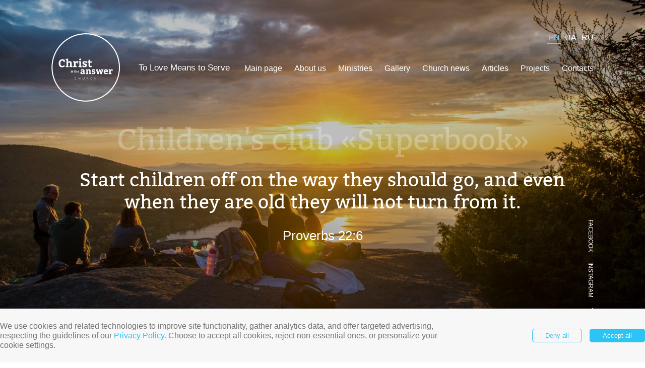

--- FILE ---
content_type: text/html; charset=UTF-8
request_url: https://cita.rv.ua/en/events/childrens-club-superbook-4/
body_size: 21449
content:
<!DOCTYPE html>
<html lang="en-US">
<head>
  <meta charset="UTF-8">
  <meta name="viewport" content="width=device-width, initial-scale=1, maximum-scale=1, user-scalable=no">
  <link rel="profile" href="https://gmpg.org/xfn/11">
  <script type="text/javascript" id="rhino-cita-is-mobile-js">
    var tech_mobile = false;
  var is_mobile = false;
  </script>
     <!-- Google Tag Manager -->
     <script>(function (w, d, s, l, i) {
            w[l] = w[l] || [];
            w[l].push({
                'gtm.start':
                    new Date().getTime(), event: 'gtm.js'
            });
            var f = d.getElementsByTagName(s)[0],
                j = d.createElement(s), dl = l != 'dataLayer' ? '&l=' + l : '';
            j.async = true;
            j.src =
                'https://www.googletagmanager.com/gtm.js?id=' + i + dl;
            f.parentNode.insertBefore(j, f);
        })(window, document, 'script', 'dataLayer', 'GTM-P5J65PK8');</script>
    <!-- End Google Tag Manager -->
    <title>Children&#8217;s club «Superbook» &#8211; Church Christ is the answer</title>
	<style>img:is([sizes="auto" i], [sizes^="auto," i]) { contain-intrinsic-size: 3000px 1500px }</style>
	<link rel="alternate" href="https://cita.rv.ua/en/events/childrens-club-superbook-4/" hreflang="x-default" />
<link rel="alternate" href="https://cita.rv.ua/en/events/childrens-club-superbook-4/" hreflang="en" />
<link rel="alternate" href="https://cita.rv.ua/events/dytyachyj-klub-superknyga-6/" hreflang="uk" />
<link rel="alternate" href="https://cita.rv.ua/ru/events/detskij-klub-superkniga-6/" hreflang="ru" />
<style id='classic-theme-styles-inline-css' type='text/css'>
/*! This file is auto-generated */
.wp-block-button__link{color:#fff;background-color:#32373c;border-radius:9999px;box-shadow:none;text-decoration:none;padding:calc(.667em + 2px) calc(1.333em + 2px);font-size:1.125em}.wp-block-file__button{background:#32373c;color:#fff;text-decoration:none}
</style>
<link rel='stylesheet' id='form-validation-css' async="async" href='https://cita.rv.ua/wp-content/plugins/bt-form-validation/assets/css/form-validation.css?ver=0.1.0' type='text/css' media='all' />
<link rel='stylesheet' id='contact-form-7-css' async="async" href='https://cita.rv.ua/wp-content/plugins/contact-form-7/includes/css/styles.css?ver=6.1.1' type='text/css' media='all' />
<link rel='stylesheet' id='cita_church-style-css' async="async" href='https://cita.rv.ua/wp-content/themes/cita_church/style.css?ver=6.8.2' type='text/css' media='all' />
<link rel='stylesheet' id='fancybox-css' async="async" href='https://cita.rv.ua/wp-content/themes/cita_church/src/js/fancybox3/jquery.fancybox.min.css?ver=3.0.0.1' type='text/css' media='all' />
<link rel='stylesheet' id='carolina-logistics-style-css' async="async" href='https://cita.rv.ua/wp-content/themes/cita_church/dist/main.css?ver=1.0.1' type='text/css' media='all' />
<link rel='stylesheet' id='custom-cookie-style-css' async="async" href='https://cita.rv.ua/wp-content/themes/cita_church/inc/cookie/custom-cookie-style.css?ver=6.8.2' type='text/css' media='all' />
<link rel="https://api.w.org/" href="https://cita.rv.ua/wp-json/" />
<link rel="canonical" href="https://cita.rv.ua/en/events/childrens-club-superbook-4/" />
<style type="text/css">.recentcomments a{display:inline !important;padding:0 !important;margin:0 !important;}</style></head>
<body class="wp-singular custom_event-template-default single single-custom_event postid-3761 wp-theme-cita_church">
  <!-- Google Tag Manager (noscript) -->
<noscript>
    <iframe src="https://www.googletagmanager.com/ns.html?id=GTM-P5J65PK8"
            height="0" width="0" style="display:none;visibility:hidden"></iframe>
</noscript>
<!-- End Google Tag Manager (noscript) -->
  <div id="siteshell" class="desktop_version">
    
<div class="h-mob-menu-nav-sandwich">
  <span></span>
  <span></span>
  <span></span>
</div>

<div id="mobile_menu" class="h-mob-menu-shell-wr">
  <div class="h-mob-menu-close-icon">
    <span></span>
    <span></span>
  </div>
  <!--    <i class="fas fa-times"></i>-->
  <div class="h-mob-current-menu">Menu</div>
  <div class="h-mob-menu-shell">
    <div class="mobile_nav_box">
      <ul id="mobile_nav" class="menu mobile_nav"><li  class="item262 menu-item menu-item-type-post_type menu-item-object-page menu-item-home"><div class="h-mob-nav-child-marker"><div class="h-mob-menu-svg-chevron"><svg id="header_bottom_arrow" xmlns="http://www.w3.org/2000/svg" viewBox="0 0 16.2 29.2"><path d="M15.5,15.2c0,0.1-0.1,0.2-0.2,0.2c-0.1,0.1-0.1,0.2-0.1,0.2l-12,12.5c-0.3,0.3-0.7,0.5-1.1,0.5
	c-0.4,0-0.7-0.1-1-0.4c-0.6-0.6-0.6-1.5,0-2.1l11-11.5L1,3.2C0.5,2.6,0.5,1.6,1.1,1c0.6-0.6,1.5-0.6,2.1,0l12,12.5
	c0.1,0.1,0.1,0.1,0.1,0.2c0.1,0.1,0.1,0.2,0.2,0.3c0,0.1,0,0.2,0.1,0.3c0,0.1,0,0.2,0,0.3c0,0.1,0,0.2,0,0.3
	C15.6,15,15.5,15.1,15.5,15.2z"/></svg></div></div><a  href="https://cita.rv.ua/en/"><span>Main page</span></a></li>
<li  class="item1206 menu-item menu-item-type-post_type menu-item-object-page menu-item-has-children"><div class="h-mob-nav-child-marker"><div class="h-mob-menu-svg-chevron"><svg id="header_bottom_arrow" xmlns="http://www.w3.org/2000/svg" viewBox="0 0 16.2 29.2"><path d="M15.5,15.2c0,0.1-0.1,0.2-0.2,0.2c-0.1,0.1-0.1,0.2-0.1,0.2l-12,12.5c-0.3,0.3-0.7,0.5-1.1,0.5
	c-0.4,0-0.7-0.1-1-0.4c-0.6-0.6-0.6-1.5,0-2.1l11-11.5L1,3.2C0.5,2.6,0.5,1.6,1.1,1c0.6-0.6,1.5-0.6,2.1,0l12,12.5
	c0.1,0.1,0.1,0.1,0.1,0.2c0.1,0.1,0.1,0.2,0.2,0.3c0,0.1,0,0.2,0.1,0.3c0,0.1,0,0.2,0,0.3c0,0.1,0,0.2,0,0.3
	C15.6,15,15.5,15.1,15.5,15.2z"/></svg></div></div><a  href="https://cita.rv.ua/en/about-us/"><span>About us</span></a>
<ul class="sub-menu">
	<li  class="item1255 menulevel_1 menu-item menu-item-type-taxonomy menu-item-object-art-rubrics"><div class="h-mob-nav-child-marker"><div class="h-mob-menu-svg-chevron"><svg id="header_bottom_arrow" xmlns="http://www.w3.org/2000/svg" viewBox="0 0 16.2 29.2"><path d="M15.5,15.2c0,0.1-0.1,0.2-0.2,0.2c-0.1,0.1-0.1,0.2-0.1,0.2l-12,12.5c-0.3,0.3-0.7,0.5-1.1,0.5
	c-0.4,0-0.7-0.1-1-0.4c-0.6-0.6-0.6-1.5,0-2.1l11-11.5L1,3.2C0.5,2.6,0.5,1.6,1.1,1c0.6-0.6,1.5-0.6,2.1,0l12,12.5
	c0.1,0.1,0.1,0.1,0.1,0.2c0.1,0.1,0.1,0.2,0.2,0.3c0,0.1,0,0.2,0.1,0.3c0,0.1,0,0.2,0,0.3c0,0.1,0,0.2,0,0.3
	C15.6,15,15.5,15.1,15.5,15.2z"/></svg></div></div><a  href="https://cita.rv.ua/en/rubric/media-about-us/"><span>Media about us</span></a></li>
	<li  class="item1256 menulevel_1 menu-item menu-item-type-taxonomy menu-item-object-art-rubrics"><div class="h-mob-nav-child-marker"><div class="h-mob-menu-svg-chevron"><svg id="header_bottom_arrow" xmlns="http://www.w3.org/2000/svg" viewBox="0 0 16.2 29.2"><path d="M15.5,15.2c0,0.1-0.1,0.2-0.2,0.2c-0.1,0.1-0.1,0.2-0.1,0.2l-12,12.5c-0.3,0.3-0.7,0.5-1.1,0.5
	c-0.4,0-0.7-0.1-1-0.4c-0.6-0.6-0.6-1.5,0-2.1l11-11.5L1,3.2C0.5,2.6,0.5,1.6,1.1,1c0.6-0.6,1.5-0.6,2.1,0l12,12.5
	c0.1,0.1,0.1,0.1,0.1,0.2c0.1,0.1,0.1,0.2,0.2,0.3c0,0.1,0,0.2,0.1,0.3c0,0.1,0,0.2,0,0.3c0,0.1,0,0.2,0,0.3
	C15.6,15,15.5,15.1,15.5,15.2z"/></svg></div></div><a  href="https://cita.rv.ua/en/rubric/evidence/"><span>Evidence</span></a></li>
</ul>
</li>
<li  class="item266 menu-item menu-item-type-post_type menu-item-object-page menu-item-has-children"><div class="h-mob-nav-child-marker"><div class="h-mob-menu-svg-chevron"><svg id="header_bottom_arrow" xmlns="http://www.w3.org/2000/svg" viewBox="0 0 16.2 29.2"><path d="M15.5,15.2c0,0.1-0.1,0.2-0.2,0.2c-0.1,0.1-0.1,0.2-0.1,0.2l-12,12.5c-0.3,0.3-0.7,0.5-1.1,0.5
	c-0.4,0-0.7-0.1-1-0.4c-0.6-0.6-0.6-1.5,0-2.1l11-11.5L1,3.2C0.5,2.6,0.5,1.6,1.1,1c0.6-0.6,1.5-0.6,2.1,0l12,12.5
	c0.1,0.1,0.1,0.1,0.1,0.2c0.1,0.1,0.1,0.2,0.2,0.3c0,0.1,0,0.2,0.1,0.3c0,0.1,0,0.2,0,0.3c0,0.1,0,0.2,0,0.3
	C15.6,15,15.5,15.1,15.5,15.2z"/></svg></div></div><a  href="https://cita.rv.ua/en/ministries/"><span>Ministries</span></a>
<ul class="sub-menu">
	<li  class="item267 menulevel_1 menu-item menu-item-type-post_type menu-item-object-page"><div class="h-mob-nav-child-marker"><div class="h-mob-menu-svg-chevron"><svg id="header_bottom_arrow" xmlns="http://www.w3.org/2000/svg" viewBox="0 0 16.2 29.2"><path d="M15.5,15.2c0,0.1-0.1,0.2-0.2,0.2c-0.1,0.1-0.1,0.2-0.1,0.2l-12,12.5c-0.3,0.3-0.7,0.5-1.1,0.5
	c-0.4,0-0.7-0.1-1-0.4c-0.6-0.6-0.6-1.5,0-2.1l11-11.5L1,3.2C0.5,2.6,0.5,1.6,1.1,1c0.6-0.6,1.5-0.6,2.1,0l12,12.5
	c0.1,0.1,0.1,0.1,0.1,0.2c0.1,0.1,0.1,0.2,0.2,0.3c0,0.1,0,0.2,0.1,0.3c0,0.1,0,0.2,0,0.3c0,0.1,0,0.2,0,0.3
	C15.6,15,15.5,15.1,15.5,15.2z"/></svg></div></div><a  href="https://cita.rv.ua/en/ministries/church-ministry/"><span>Church ministry</span></a></li>
	<li  class="item1065 menulevel_1 menu-item menu-item-type-post_type menu-item-object-page"><div class="h-mob-nav-child-marker"><div class="h-mob-menu-svg-chevron"><svg id="header_bottom_arrow" xmlns="http://www.w3.org/2000/svg" viewBox="0 0 16.2 29.2"><path d="M15.5,15.2c0,0.1-0.1,0.2-0.2,0.2c-0.1,0.1-0.1,0.2-0.1,0.2l-12,12.5c-0.3,0.3-0.7,0.5-1.1,0.5
	c-0.4,0-0.7-0.1-1-0.4c-0.6-0.6-0.6-1.5,0-2.1l11-11.5L1,3.2C0.5,2.6,0.5,1.6,1.1,1c0.6-0.6,1.5-0.6,2.1,0l12,12.5
	c0.1,0.1,0.1,0.1,0.1,0.2c0.1,0.1,0.1,0.2,0.2,0.3c0,0.1,0,0.2,0.1,0.3c0,0.1,0,0.2,0,0.3c0,0.1,0,0.2,0,0.3
	C15.6,15,15.5,15.1,15.5,15.2z"/></svg></div></div><a  href="https://cita.rv.ua/en/ministries/evangelistic-ministry/"><span>Evangelistic ministry</span></a></li>
	<li  class="item1066 menulevel_1 menu-item menu-item-type-post_type menu-item-object-page"><div class="h-mob-nav-child-marker"><div class="h-mob-menu-svg-chevron"><svg id="header_bottom_arrow" xmlns="http://www.w3.org/2000/svg" viewBox="0 0 16.2 29.2"><path d="M15.5,15.2c0,0.1-0.1,0.2-0.2,0.2c-0.1,0.1-0.1,0.2-0.1,0.2l-12,12.5c-0.3,0.3-0.7,0.5-1.1,0.5
	c-0.4,0-0.7-0.1-1-0.4c-0.6-0.6-0.6-1.5,0-2.1l11-11.5L1,3.2C0.5,2.6,0.5,1.6,1.1,1c0.6-0.6,1.5-0.6,2.1,0l12,12.5
	c0.1,0.1,0.1,0.1,0.1,0.2c0.1,0.1,0.1,0.2,0.2,0.3c0,0.1,0,0.2,0.1,0.3c0,0.1,0,0.2,0,0.3c0,0.1,0,0.2,0,0.3
	C15.6,15,15.5,15.1,15.5,15.2z"/></svg></div></div><a  href="https://cita.rv.ua/en/ministries/childrens-ministry/"><span>Children&#8217;s ministry</span></a></li>
	<li  class="item1067 menulevel_1 menu-item menu-item-type-post_type menu-item-object-page"><div class="h-mob-nav-child-marker"><div class="h-mob-menu-svg-chevron"><svg id="header_bottom_arrow" xmlns="http://www.w3.org/2000/svg" viewBox="0 0 16.2 29.2"><path d="M15.5,15.2c0,0.1-0.1,0.2-0.2,0.2c-0.1,0.1-0.1,0.2-0.1,0.2l-12,12.5c-0.3,0.3-0.7,0.5-1.1,0.5
	c-0.4,0-0.7-0.1-1-0.4c-0.6-0.6-0.6-1.5,0-2.1l11-11.5L1,3.2C0.5,2.6,0.5,1.6,1.1,1c0.6-0.6,1.5-0.6,2.1,0l12,12.5
	c0.1,0.1,0.1,0.1,0.1,0.2c0.1,0.1,0.1,0.2,0.2,0.3c0,0.1,0,0.2,0.1,0.3c0,0.1,0,0.2,0,0.3c0,0.1,0,0.2,0,0.3
	C15.6,15,15.5,15.1,15.5,15.2z"/></svg></div></div><a  href="https://cita.rv.ua/en/ministries/youth-ministry/"><span>Youth ministry</span></a></li>
	<li  class="item1068 menulevel_1 menu-item menu-item-type-post_type menu-item-object-page"><div class="h-mob-nav-child-marker"><div class="h-mob-menu-svg-chevron"><svg id="header_bottom_arrow" xmlns="http://www.w3.org/2000/svg" viewBox="0 0 16.2 29.2"><path d="M15.5,15.2c0,0.1-0.1,0.2-0.2,0.2c-0.1,0.1-0.1,0.2-0.1,0.2l-12,12.5c-0.3,0.3-0.7,0.5-1.1,0.5
	c-0.4,0-0.7-0.1-1-0.4c-0.6-0.6-0.6-1.5,0-2.1l11-11.5L1,3.2C0.5,2.6,0.5,1.6,1.1,1c0.6-0.6,1.5-0.6,2.1,0l12,12.5
	c0.1,0.1,0.1,0.1,0.1,0.2c0.1,0.1,0.1,0.2,0.2,0.3c0,0.1,0,0.2,0.1,0.3c0,0.1,0,0.2,0,0.3c0,0.1,0,0.2,0,0.3
	C15.6,15,15.5,15.1,15.5,15.2z"/></svg></div></div><a  href="https://cita.rv.ua/en/ministries/social-ministry/"><span>Social ministry</span></a></li>
	<li  class="item1069 menulevel_1 menu-item menu-item-type-post_type menu-item-object-page"><div class="h-mob-nav-child-marker"><div class="h-mob-menu-svg-chevron"><svg id="header_bottom_arrow" xmlns="http://www.w3.org/2000/svg" viewBox="0 0 16.2 29.2"><path d="M15.5,15.2c0,0.1-0.1,0.2-0.2,0.2c-0.1,0.1-0.1,0.2-0.1,0.2l-12,12.5c-0.3,0.3-0.7,0.5-1.1,0.5
	c-0.4,0-0.7-0.1-1-0.4c-0.6-0.6-0.6-1.5,0-2.1l11-11.5L1,3.2C0.5,2.6,0.5,1.6,1.1,1c0.6-0.6,1.5-0.6,2.1,0l12,12.5
	c0.1,0.1,0.1,0.1,0.1,0.2c0.1,0.1,0.1,0.2,0.2,0.3c0,0.1,0,0.2,0.1,0.3c0,0.1,0,0.2,0,0.3c0,0.1,0,0.2,0,0.3
	C15.6,15,15.5,15.1,15.5,15.2z"/></svg></div></div><a  href="https://cita.rv.ua/en/ministries/ministries-in-the-east-of-ukraine/"><span>Ministries in the East of Ukraine</span></a></li>
	<li  class="item1070 menulevel_1 menu-item menu-item-type-post_type menu-item-object-page"><div class="h-mob-nav-child-marker"><div class="h-mob-menu-svg-chevron"><svg id="header_bottom_arrow" xmlns="http://www.w3.org/2000/svg" viewBox="0 0 16.2 29.2"><path d="M15.5,15.2c0,0.1-0.1,0.2-0.2,0.2c-0.1,0.1-0.1,0.2-0.1,0.2l-12,12.5c-0.3,0.3-0.7,0.5-1.1,0.5
	c-0.4,0-0.7-0.1-1-0.4c-0.6-0.6-0.6-1.5,0-2.1l11-11.5L1,3.2C0.5,2.6,0.5,1.6,1.1,1c0.6-0.6,1.5-0.6,2.1,0l12,12.5
	c0.1,0.1,0.1,0.1,0.1,0.2c0.1,0.1,0.1,0.2,0.2,0.3c0,0.1,0,0.2,0.1,0.3c0,0.1,0,0.2,0,0.3c0,0.1,0,0.2,0,0.3
	C15.6,15,15.5,15.1,15.5,15.2z"/></svg></div></div><a  href="https://cita.rv.ua/en/ministries/media-ministry/"><span>Media ministry</span></a></li>
	<li  class="item1071 menulevel_1 menu-item menu-item-type-post_type menu-item-object-page"><div class="h-mob-nav-child-marker"><div class="h-mob-menu-svg-chevron"><svg id="header_bottom_arrow" xmlns="http://www.w3.org/2000/svg" viewBox="0 0 16.2 29.2"><path d="M15.5,15.2c0,0.1-0.1,0.2-0.2,0.2c-0.1,0.1-0.1,0.2-0.1,0.2l-12,12.5c-0.3,0.3-0.7,0.5-1.1,0.5
	c-0.4,0-0.7-0.1-1-0.4c-0.6-0.6-0.6-1.5,0-2.1l11-11.5L1,3.2C0.5,2.6,0.5,1.6,1.1,1c0.6-0.6,1.5-0.6,2.1,0l12,12.5
	c0.1,0.1,0.1,0.1,0.1,0.2c0.1,0.1,0.1,0.2,0.2,0.3c0,0.1,0,0.2,0.1,0.3c0,0.1,0,0.2,0,0.3c0,0.1,0,0.2,0,0.3
	C15.6,15,15.5,15.1,15.5,15.2z"/></svg></div></div><a  href="https://cita.rv.ua/en/ministries/printed-materials/"><span>Printed materials</span></a></li>
	<li  class="item1072 menulevel_1 menu-item menu-item-type-post_type menu-item-object-page"><div class="h-mob-nav-child-marker"><div class="h-mob-menu-svg-chevron"><svg id="header_bottom_arrow" xmlns="http://www.w3.org/2000/svg" viewBox="0 0 16.2 29.2"><path d="M15.5,15.2c0,0.1-0.1,0.2-0.2,0.2c-0.1,0.1-0.1,0.2-0.1,0.2l-12,12.5c-0.3,0.3-0.7,0.5-1.1,0.5
	c-0.4,0-0.7-0.1-1-0.4c-0.6-0.6-0.6-1.5,0-2.1l11-11.5L1,3.2C0.5,2.6,0.5,1.6,1.1,1c0.6-0.6,1.5-0.6,2.1,0l12,12.5
	c0.1,0.1,0.1,0.1,0.1,0.2c0.1,0.1,0.1,0.2,0.2,0.3c0,0.1,0,0.2,0.1,0.3c0,0.1,0,0.2,0,0.3c0,0.1,0,0.2,0,0.3
	C15.6,15,15.5,15.1,15.5,15.2z"/></svg></div></div><a  href="https://cita.rv.ua/en/ministries/eye-clinics/"><span>Eye clinics</span></a></li>
	<li  class="item1073 menulevel_1 menu-item menu-item-type-post_type menu-item-object-page"><div class="h-mob-nav-child-marker"><div class="h-mob-menu-svg-chevron"><svg id="header_bottom_arrow" xmlns="http://www.w3.org/2000/svg" viewBox="0 0 16.2 29.2"><path d="M15.5,15.2c0,0.1-0.1,0.2-0.2,0.2c-0.1,0.1-0.1,0.2-0.1,0.2l-12,12.5c-0.3,0.3-0.7,0.5-1.1,0.5
	c-0.4,0-0.7-0.1-1-0.4c-0.6-0.6-0.6-1.5,0-2.1l11-11.5L1,3.2C0.5,2.6,0.5,1.6,1.1,1c0.6-0.6,1.5-0.6,2.1,0l12,12.5
	c0.1,0.1,0.1,0.1,0.1,0.2c0.1,0.1,0.1,0.2,0.2,0.3c0,0.1,0,0.2,0.1,0.3c0,0.1,0,0.2,0,0.3c0,0.1,0,0.2,0,0.3
	C15.6,15,15.5,15.1,15.5,15.2z"/></svg></div></div><a  href="https://cita.rv.ua/en/ministries/resting-camps/"><span>Resting camps</span></a></li>
	<li  class="item1074 menulevel_1 menu-item menu-item-type-post_type menu-item-object-page"><div class="h-mob-nav-child-marker"><div class="h-mob-menu-svg-chevron"><svg id="header_bottom_arrow" xmlns="http://www.w3.org/2000/svg" viewBox="0 0 16.2 29.2"><path d="M15.5,15.2c0,0.1-0.1,0.2-0.2,0.2c-0.1,0.1-0.1,0.2-0.1,0.2l-12,12.5c-0.3,0.3-0.7,0.5-1.1,0.5
	c-0.4,0-0.7-0.1-1-0.4c-0.6-0.6-0.6-1.5,0-2.1l11-11.5L1,3.2C0.5,2.6,0.5,1.6,1.1,1c0.6-0.6,1.5-0.6,2.1,0l12,12.5
	c0.1,0.1,0.1,0.1,0.1,0.2c0.1,0.1,0.1,0.2,0.2,0.3c0,0.1,0,0.2,0.1,0.3c0,0.1,0,0.2,0,0.3c0,0.1,0,0.2,0,0.3
	C15.6,15,15.5,15.1,15.5,15.2z"/></svg></div></div><a  href="https://cita.rv.ua/en/ministries/cooperation-with-educational-institutions/"><span>Educational ministry</span></a></li>
</ul>
</li>
<li  class="item269 menu-item menu-item-type-post_type menu-item-object-page"><div class="h-mob-nav-child-marker"><div class="h-mob-menu-svg-chevron"><svg id="header_bottom_arrow" xmlns="http://www.w3.org/2000/svg" viewBox="0 0 16.2 29.2"><path d="M15.5,15.2c0,0.1-0.1,0.2-0.2,0.2c-0.1,0.1-0.1,0.2-0.1,0.2l-12,12.5c-0.3,0.3-0.7,0.5-1.1,0.5
	c-0.4,0-0.7-0.1-1-0.4c-0.6-0.6-0.6-1.5,0-2.1l11-11.5L1,3.2C0.5,2.6,0.5,1.6,1.1,1c0.6-0.6,1.5-0.6,2.1,0l12,12.5
	c0.1,0.1,0.1,0.1,0.1,0.2c0.1,0.1,0.1,0.2,0.2,0.3c0,0.1,0,0.2,0.1,0.3c0,0.1,0,0.2,0,0.3c0,0.1,0,0.2,0,0.3
	C15.6,15,15.5,15.1,15.5,15.2z"/></svg></div></div><a  href="https://cita.rv.ua/en/gallery/"><span>Gallery</span></a></li>
<li  class="item493 menu-item menu-item-type-post_type menu-item-object-page"><div class="h-mob-nav-child-marker"><div class="h-mob-menu-svg-chevron"><svg id="header_bottom_arrow" xmlns="http://www.w3.org/2000/svg" viewBox="0 0 16.2 29.2"><path d="M15.5,15.2c0,0.1-0.1,0.2-0.2,0.2c-0.1,0.1-0.1,0.2-0.1,0.2l-12,12.5c-0.3,0.3-0.7,0.5-1.1,0.5
	c-0.4,0-0.7-0.1-1-0.4c-0.6-0.6-0.6-1.5,0-2.1l11-11.5L1,3.2C0.5,2.6,0.5,1.6,1.1,1c0.6-0.6,1.5-0.6,2.1,0l12,12.5
	c0.1,0.1,0.1,0.1,0.1,0.2c0.1,0.1,0.1,0.2,0.2,0.3c0,0.1,0,0.2,0.1,0.3c0,0.1,0,0.2,0,0.3c0,0.1,0,0.2,0,0.3
	C15.6,15,15.5,15.1,15.5,15.2z"/></svg></div></div><a  href="https://cita.rv.ua/en/projects/church-news/"><span>Church news</span></a></li>
<li  class="item3533 menu-item menu-item-type-taxonomy menu-item-object-art-rubrics"><div class="h-mob-nav-child-marker"><div class="h-mob-menu-svg-chevron"><svg id="header_bottom_arrow" xmlns="http://www.w3.org/2000/svg" viewBox="0 0 16.2 29.2"><path d="M15.5,15.2c0,0.1-0.1,0.2-0.2,0.2c-0.1,0.1-0.1,0.2-0.1,0.2l-12,12.5c-0.3,0.3-0.7,0.5-1.1,0.5
	c-0.4,0-0.7-0.1-1-0.4c-0.6-0.6-0.6-1.5,0-2.1l11-11.5L1,3.2C0.5,2.6,0.5,1.6,1.1,1c0.6-0.6,1.5-0.6,2.1,0l12,12.5
	c0.1,0.1,0.1,0.1,0.1,0.2c0.1,0.1,0.1,0.2,0.2,0.3c0,0.1,0,0.2,0.1,0.3c0,0.1,0,0.2,0,0.3c0,0.1,0,0.2,0,0.3
	C15.6,15,15.5,15.1,15.5,15.2z"/></svg></div></div><a  href="https://cita.rv.ua/en/rubric/articles/"><span>Articles</span></a></li>
<li  class="item273 menu-item menu-item-type-post_type menu-item-object-page menu-item-has-children"><div class="h-mob-nav-child-marker"><div class="h-mob-menu-svg-chevron"><svg id="header_bottom_arrow" xmlns="http://www.w3.org/2000/svg" viewBox="0 0 16.2 29.2"><path d="M15.5,15.2c0,0.1-0.1,0.2-0.2,0.2c-0.1,0.1-0.1,0.2-0.1,0.2l-12,12.5c-0.3,0.3-0.7,0.5-1.1,0.5
	c-0.4,0-0.7-0.1-1-0.4c-0.6-0.6-0.6-1.5,0-2.1l11-11.5L1,3.2C0.5,2.6,0.5,1.6,1.1,1c0.6-0.6,1.5-0.6,2.1,0l12,12.5
	c0.1,0.1,0.1,0.1,0.1,0.2c0.1,0.1,0.1,0.2,0.2,0.3c0,0.1,0,0.2,0.1,0.3c0,0.1,0,0.2,0,0.3c0,0.1,0,0.2,0,0.3
	C15.6,15,15.5,15.1,15.5,15.2z"/></svg></div></div><a  href="https://cita.rv.ua/en/projects/"><span>Projects</span></a>
<ul class="sub-menu">
	<li  class="item274 menulevel_1 menu-item menu-item-type-post_type menu-item-object-page"><div class="h-mob-nav-child-marker"><div class="h-mob-menu-svg-chevron"><svg id="header_bottom_arrow" xmlns="http://www.w3.org/2000/svg" viewBox="0 0 16.2 29.2"><path d="M15.5,15.2c0,0.1-0.1,0.2-0.2,0.2c-0.1,0.1-0.1,0.2-0.1,0.2l-12,12.5c-0.3,0.3-0.7,0.5-1.1,0.5
	c-0.4,0-0.7-0.1-1-0.4c-0.6-0.6-0.6-1.5,0-2.1l11-11.5L1,3.2C0.5,2.6,0.5,1.6,1.1,1c0.6-0.6,1.5-0.6,2.1,0l12,12.5
	c0.1,0.1,0.1,0.1,0.1,0.2c0.1,0.1,0.1,0.2,0.2,0.3c0,0.1,0,0.2,0.1,0.3c0,0.1,0,0.2,0,0.3c0,0.1,0,0.2,0,0.3
	C15.6,15,15.5,15.1,15.5,15.2z"/></svg></div></div><a  href="https://cita.rv.ua/en/projects/the-events-calendar/"><span>The event&#8217;s calendar</span></a></li>
</ul>
</li>
<li  class="item1278 menu-item menu-item-type-post_type menu-item-object-page"><div class="h-mob-nav-child-marker"><div class="h-mob-menu-svg-chevron"><svg id="header_bottom_arrow" xmlns="http://www.w3.org/2000/svg" viewBox="0 0 16.2 29.2"><path d="M15.5,15.2c0,0.1-0.1,0.2-0.2,0.2c-0.1,0.1-0.1,0.2-0.1,0.2l-12,12.5c-0.3,0.3-0.7,0.5-1.1,0.5
	c-0.4,0-0.7-0.1-1-0.4c-0.6-0.6-0.6-1.5,0-2.1l11-11.5L1,3.2C0.5,2.6,0.5,1.6,1.1,1c0.6-0.6,1.5-0.6,2.1,0l12,12.5
	c0.1,0.1,0.1,0.1,0.1,0.2c0.1,0.1,0.1,0.2,0.2,0.3c0,0.1,0,0.2,0.1,0.3c0,0.1,0,0.2,0,0.3c0,0.1,0,0.2,0,0.3
	C15.6,15,15.5,15.1,15.5,15.2z"/></svg></div></div><a  href="https://cita.rv.ua/en/contact-information/"><span>Contacts</span></a></li>
</ul>    </div>
  </div>

  <div class="h-mob-bottom-menu-block">

    <div class="h-mob-social-menu-wr">
      <div class="h-mob-social-menu">
        <div>
          <a href="https://www.youtube.com/@cita_ministries" target="_blank">
            <i class="fab fa-youtube"></i>
          </a>
        </div>
        <div>
          <a href="https://www.facebook.com/TarasSenRivne" target="_blank">
            <i class="fab fa-facebook-square"></i>
          </a>
        </div>
        <div>
          <a href="https://www.instagram.com/citaministries/" target="_blank">
            <svg version="1.1" viewBox="0 0 448 448" xmlns="http://www.w3.org/2000/svg">
              <path d="m224.05 5.6504c-36.174 0-72.35.51249-90.449 1.5352-35.025 1.6558-66.137 9.6422-91.867 35.161-25.731 25.519-33.654 56.492-35.415 91.459-2.0545 36.038-2.0545 144.05 0 180.09 1.6632 34.967 9.6849 65.938 35.415 91.457s56.744 33.507 91.867 35.26c36.199 2.0454 144.7 2.0454 180.9 0 35.123-1.6558 66.234-9.6437 91.867-35.26 25.633-25.519 33.654-56.49 35.415-91.457 2.0545-36.038 2.0545-143.96 0-180-1.6632-34.967-9.6849-65.94-35.415-91.459-25.633-25.519-56.744-33.505-91.867-35.258-18.099-1.0227-54.273-1.5352-90.447-1.5352zm134.39 53.943c16.95 0 30.694 13.682 30.694 30.557 0 16.989-13.743 30.557-30.694 30.557-17.065 0-30.694-13.682-30.694-30.557 0-16.875 13.743-30.557 30.694-30.557zm-136.98 35.916c72.84 0 131.59 58.492 131.59 131.01s-58.753 131.01-131.59 131.01c-72.84 0-131.59-58.492-131.59-131.01s58.753-131.01 131.59-131.01zm0 45.835c-47.186 0-85.554 38.197-85.554 85.174s38.482 85.174 85.554 85.174 85.554-38.197 85.554-85.174-38.368-85.174-85.554-85.174z"/>
            </svg>
          </a>
        </div>
      </div>
    </div>

    <div class="h-mob-lang-menu-wr">
      <div class="h-mob-lang-menu-box">
        <ul class="h-mob-lang-menu">
                        <li class="cur_item">
                <a href="https://cita.rv.ua/en/events/childrens-club-superbook-4/"
                   title="English">EN</a>
              </li>
                            <li>
                <a href="https://cita.rv.ua/events/dytyachyj-klub-superknyga-6/"
                   title="Українська">UA</a>
              </li>
                            <li>
                <a href="https://cita.rv.ua/ru/events/detskij-klub-superkniga-6/"
                   title="Русский">RU</a>
              </li>
                      </ul>
      </div>
    </div>


  </div>


</div>





    <header>
      <div id="stick_menu">
  <div class="stick-container stick-flex">
    <div class="stick-mobile-ligitype-wr">
      <a href="https://cita.rv.ua/en/" title="Church Christ is the answer">
        <svg xmlns="http://www.w3.org/2000/svg"
	 viewBox="0 0 2345 945">
<path d="M764,907.1c-4.2,2.2-13.2,4.4-24.4,4.4c-26,0-45.5-16.4-45.5-46.9c0-29,19.6-48.5,48.2-48.5
	c11.4,0,18.8,2.5,21.9,4.1l-3,9.7c-4.4-2.2-10.8-3.8-18.5-3.8c-21.6,0-36,13.8-36,38.1c0,22.7,13,37.1,35.3,37.1
	c7.4,0,14.8-1.5,19.6-3.8L764,907.1z M880.8,817.6v38.6h44.7v-38.6h12.1v92.3h-12.1v-43.3h-44.7v43.3h-12.1v-92.3H880.8z
	 M1060,817.6v54.8c0,20.5,9.2,29.3,21.5,29.3c13.6,0,22.5-9,22.5-29.3v-54.8h12.1v54c0,28.4-14.9,39.9-34.9,39.9
	c-18.9,0-33.2-10.7-33.2-39.5v-54.4H1060z M1226.6,818.8c6-1.1,14.8-1.9,22.9-1.9c12.7,0,21.1,2.5,26.7,7.5
	c4.5,4.1,7.3,10.4,7.3,17.7c0,12.1-7.7,20.1-17.3,23.4v0.4c7,2.5,11.2,9,13.4,18.6c3,12.9,5.2,21.8,7.1,25.3h-12.3
	c-1.5-2.7-3.6-10.5-6-22.1c-2.7-12.7-7.8-17.5-18.6-17.9h-11.2v40h-11.9L1226.6,818.8L1226.6,818.8z M1238.5,860.9h12.2
	c12.7,0,20.8-7,20.8-17.5c0-11.9-8.6-17.1-21.2-17.1c-5.8,0-9.7,0.4-11.8,1V860.9z M1455,907.1c-4.2,2.2-13.2,4.4-24.4,4.4
	c-26,0-45.5-16.4-45.5-46.9c0-29,19.6-48.5,48.2-48.5c11.4,0,18.8,2.5,21.9,4.1l-3,9.7c-4.4-2.2-10.8-3.8-18.5-3.8
	c-21.6,0-36,13.8-36,38.1c0,22.7,13,37.1,35.3,37.1c7.4,0,14.8-1.5,19.6-3.8L1455,907.1z M1571.8,817.6v38.6h44.7v-38.6h12.1v92.3
	h-12.1v-43.3h-44.7v43.3h-12.1v-92.3H1571.8z M520.2,610.1v-10.8l10.8-3.4V552l-10.8-3.4v-10.8l31-0.7v58.7l9.4,3.4V610L520.2,610.1
	L520.2,610.1z M530.4,514.9c0-3.7,1-6.6,2.9-8.8c1.9-2.2,4.2-3.3,7-3.3c7.6,0,11.3,4,11.3,12.1c0,3.8-1.1,6.8-3.4,9
	s-4.9,3.3-7.9,3.3c-3.1,0-5.5-1.1-7.3-3.2C531.2,521.9,530.4,518.8,530.4,514.9z M569.5,558.9c0-4,0.8-7.6,2.3-10.7
	c1.5-3.1,3.6-5.5,6.3-7.2s5.6-3,8.8-3.9s6.7-1.3,10.4-1.3c3.6,0,7.5,0.3,11.7,1s7.4,1.3,9.8,2l3.6,1l-0.5,20.2h-11.5l-2-8.1
	c-2.6-0.9-5.7-1.3-9.3-1.3c-2.9,0-5.2,0.6-6.8,1.8s-2.4,2.9-2.4,5.1c0,1.4,0.7,2.7,2,3.8s3,2,5.2,2.8c2.1,0.8,4.5,1.5,7,2.3
	c2.6,0.8,5.1,1.7,7.7,2.8c2.5,1.1,4.9,2.3,7,3.8c2.1,1.4,3.8,3.4,5.2,5.8s2,5.2,2,8.4c0,7.7-2.8,13.6-8.4,17.9s-13.2,6.4-22.6,6.4
	c-3.8,0-7.8-0.2-11.9-0.7s-7.3-1-9.5-1.5l-3.4-0.7v-21.9H582l1.1,8.8c3.2,0.9,6.9,1.3,11.3,1.3c7.3,0,11-2.2,11-6.6
	c0-1.5-0.7-2.8-2-3.9s-3-2.1-5.2-2.9s-4.5-1.6-7-2.4c-2.5-0.8-5.1-1.8-7.7-3c-2.5-1.2-4.9-2.5-7-4.1s-3.9-3.6-5.2-6.1
	C570.1,565,569.5,562.2,569.5,558.9z M664.2,554v-13.1l12.5-1.7v-18.7l20.2-3.6v22.3h18.9V554H697v30.2c0,4.5,0.5,7.7,1.5,9.5
	s2.9,2.8,5.7,2.8c1.6,0,3.4-0.4,5.6-1.1s3.8-1.4,5.1-2.1l4.8,10c-7.5,5.3-15.1,7.9-22.9,7.9c-3.8,0-7-0.6-9.7-1.9s-4.7-3.1-6.2-5.5
	s-2.5-5.2-3.2-8.2c-0.6-3.1-1-6.6-1-10.7V554H664.2L664.2,554z M723.7,610.1v-10.8l10.8-3.3v-76l-10.8-2.7v-10.8l31.1-1.1V545
	c2.8-2.3,6.1-4.4,10.1-6.3c4-1.9,8.2-2.9,12.6-2.9c6.8,0,12,2.1,15.7,6.4c3.7,4.3,5.5,10.2,5.5,17.9v35.8l9.5,3.3V610h-36.8v-10.8
	l7.1-3.2v-32.6c0-7.2-3-10.7-8.9-10.7c-1.4,0-2.9,0.2-4.4,0.7s-2.9,1.1-4.1,1.8c-1.2,0.7-2.2,1.4-3.2,2.1s-1.7,1.3-2.2,1.8l-0.8,0.7
	v36.1l7.2,3.3V610L723.7,610.1L723.7,610.1z M816.1,575c0-11.9,3.2-21.4,9.6-28.5s15.2-10.7,26.4-10.7c9.9,0,17.5,2.8,22.7,8.5
	s7.9,13.4,7.9,23.2c0,1.5-0.1,3.1-0.2,4.8s-0.3,3-0.4,4.1s-0.2,1.6-0.2,1.7h-44.8c0.4,5.3,2.1,9.5,5,12.5s6.7,4.5,11.4,4.5
	c3.3,0,6.9-0.5,10.7-1.6s6.7-2.1,8.8-3.2l3.2-1.6L882,600c-0.3,0.3-0.9,0.7-1.6,1.2c-0.7,0.5-2.1,1.4-4.3,2.7s-4.4,2.5-6.7,3.5
	s-5.1,1.9-8.4,2.8s-6.7,1.2-9.8,1.2c-11.5,0-20.2-3.2-26.1-9.5C819.1,595.6,816.1,586.6,816.1,575z M837.4,565.5h24.5
	c0-4.1-0.9-7.3-2.7-9.8c-1.8-2.4-4.6-3.7-8.3-3.7s-6.7,1.2-9.1,3.7C839.4,558.2,838,561.4,837.4,565.5z M0.6,216.8
	c0-55.7,13.5-99.5,40.4-131.4s64.9-47.8,113.9-47.8c17,0,34.8,1.9,53.2,5.6s32.7,7.4,42.6,11.1l14.8,5.6l-2.3,90.2h-46.6l-10.9-45.7
	c-14.8-4.9-32.5-7.4-53.1-7.4c-25.4,0-44.8,9.7-58.2,29.1c-13.5,19.4-20.2,48.8-20.2,88.1c0,73.5,26.9,110.2,80.7,110.2
	c8.8,0,18-1.1,27.5-3.4s17.8-5,24.9-8.3s13.6-6.6,19.6-9.9c6-3.4,10.5-6.1,13.6-8.3l4.6-3.5l26.2,42.7c-1.4,1.3-3.4,3.1-5.9,5.4
	s-8,6.3-16.5,12.1c-8.4,5.8-17.2,10.9-26.2,15.3s-20.5,8.4-34.3,12s-27.7,5.4-41.6,5.4c-48.5,0-85-14.3-109.5-42.7
	C12.8,312.6,0.6,271.2,0.6,216.8z M300.8,378v-37.9l38-11.8V61.2l-38-9.5v-38L410,10v139.4c9.7-8.1,21.6-15.5,35.6-22.3
	c14-6.8,28.7-10.2,44.2-10.2c23.9,0,42.3,7.5,55.1,22.5c12.9,15,19.3,36,19.3,62.9v126l33.4,11.8V378H468.2v-37.9l24.8-11.3V214
	c0-25.1-10.4-37.7-31.3-37.7c-5,0-10.1,0.8-15.5,2.6c-5.4,1.7-10.2,3.8-14.3,6.3c-4.1,2.5-7.8,4.9-11.3,7.4c-3.4,2.5-6,4.6-7.9,6.3
	l-2.8,2.5v127l25.3,11.8V378H300.8L300.8,378z M626.2,378v-38l38-11.8V173.7l-38-11.8v-38l99.7-2.3l4.2,32.7
	c0.9-1.1,2.2-2.4,3.9-4.1c1.7-1.6,5.1-4.6,10.1-8.9c5-4.3,10.1-8.1,15.1-11.4c5-3.3,11-6.2,17.9-8.9c6.9-2.7,13.3-4.1,19.1-4.1
	c7.7,0,15.3,0.7,22.6,2.1s12.7,2.8,16.1,4.2l5.3,2.1l-3.7,91.4h-42.7l-7.2-40.4c-8.2,0-16.6,2.2-25.1,6.6c-8.5,4.4-15,8.8-19.5,13.3
	l-6.7,6.5v125.5l47.6,11.8v38H626.2L626.2,378z M859.2,378v-38l38-11.8V173.7l-38-11.8v-38l109.2-2.3v206.7l33.2,11.8v38L859.2,378
	L859.2,378z M895,43.1c0-13,3.4-23.3,10.1-31.1S920,0.4,929.5,0.4c26.6,0,39.9,14.2,39.9,42.7c0,13.3-4,23.8-12.1,31.7
	S940,86.5,929.5,86.5c-11,0-19.5-3.8-25.5-11.3S895,57,895,43.1z M1032.5,198.1c0-14.2,2.7-26.8,8.1-37.6s12.8-19.3,22.1-25.4
	s19.6-10.7,30.9-13.7s23.5-4.5,36.6-4.5c12.7,0,26.3,1.2,41,3.5s26.2,4.7,34.5,7.2l12.5,3.5l-1.9,71.2h-40.4l-6.9-28.5
	c-9.3-3.1-20.2-4.6-32.8-4.6c-10.3,0-18.3,2.1-24,6.3s-8.6,10.1-8.6,17.9c0,5.1,2.3,9.6,6.9,13.4c4.6,3.9,10.7,7.1,18.2,9.7
	c7.5,2.6,15.7,5.3,24.7,8s18,5.9,27,9.7s17.2,8.2,24.7,13.3s13.6,11.9,18.2,20.4s7,18.3,7,29.5c0,26.9-9.9,47.9-29.7,62.8
	c-19.8,15-46.3,22.5-79.5,22.5c-13.4,0-27.4-0.8-41.9-2.6c-14.5-1.7-25.7-3.5-33.6-5.3l-11.8-2.6V295h42.7l3.9,30.8
	c11.1,3.1,24.4,4.6,39.9,4.6c25.8,0,38.7-7.7,38.7-23.2c0-5.3-2.3-9.9-7-13.8c-4.6-3.9-10.7-7.3-18.2-10.2
	c-7.5-2.9-15.7-5.7-24.7-8.6s-17.9-6.3-26.9-10.4s-17.2-8.8-24.7-14.3s-13.6-12.6-18.2-21.4C1034.8,219.7,1032.5,209.5,1032.5,198.1
	z M1254.2,180.9v-46.2l44.1-6V63.1l71.2-12.8v78.4h66.6v52.2h-66.6v106.2c0,15.9,1.8,27.1,5.3,33.6c3.6,6.5,10.2,9.8,19.9,9.8
	c5.6,0,12.1-1.3,19.6-3.8s13.5-4.9,18-7.3l16.9,35.3c-26.3,18.7-53.2,28-80.7,28c-13.3,0-24.6-2.2-34-6.6s-16.6-10.9-21.8-19.4
	c-5.2-8.5-8.9-18.1-11.1-28.9c-2.2-10.7-3.4-23.3-3.4-37.7V180.9H1254.2L1254.2,180.9z M943.9,624.2c0-22.3,8-38.6,24-48.8
	s39.3-15.4,70-15.4h27.4v-21.2c0-18.7-9.9-28-29.6-28c-5.8,0-11.4,0.5-17.1,1.4c-5.6,0.9-9.8,1.9-12.6,2.9l-4.1,1.5l-6,24.3h-35.8
	l-2.7-57c3.6-1.1,8.3-2.5,14.2-4.2s16.4-4,31.3-6.9c15-2.9,28-4.3,39.2-4.3c29.3,0,50.1,5.8,62.4,17.4s18.4,31.5,18.4,59.6v96.3
	l28.9,7.5v28.4l-77.1,2.4l-7-23c-0.8,0.7-1.9,1.7-3.4,2.9s-4.5,3.4-9.1,6.5s-9.2,5.8-13.8,8.2c-4.6,2.3-10.3,4.5-16.9,6.4
	s-13,2.9-19.1,2.9c-19.4,0-34.5-5.2-45.5-15.6C949.3,657.8,943.9,643.1,943.9,624.2z M1001.6,617.1c0,7.8,2,13.8,5.9,18
	s9.5,6.3,16.8,6.3c3.9,0,7.9-0.8,12.1-2.5s7.9-3.6,11.3-5.8c3.3-2.3,6.3-4.5,9.1-6.8c2.8-2.3,4.9-4.3,6.4-6.1l2.3-2.4v-27.2h-21.9
	c-14.9,0-25.6,2.1-32.1,6.3C1004.8,601.2,1001.6,607.9,1001.6,617.1z M1173.2,680.1v-30.8l30.8-9.6V514.4l-30.8-9.6V474l81.6-1.9
	l2.6,26.5c1-0.8,2.4-1.8,4.1-3.2c1.8-1.4,5.4-3.8,10.8-7.1c5.4-3.4,10.9-6.4,16.3-8.9c5.4-2.6,11.8-4.9,19.1-7.1s14.2-3.2,20.6-3.2
	c18.6,0,32.9,6.1,43.1,18.3s15.3,28.9,15.3,50.1v102.1l27.1,9.6V680h-106v-30.8l21.2-9.6V548c0-9-2.4-16.4-7.1-22.2
	s-11.1-8.7-19-8.7c-4.5,0-9,0.8-13.4,2.3s-8.3,3.3-11.5,5.4s-6.1,4.3-8.7,6.4c-2.6,2.1-4.5,3.9-5.7,5.4l-1.9,2.3v100.6l21.1,9.6
	v30.8L1173.2,680.1L1173.2,680.1z M1436.8,534.2c0-11.5,2.2-21.7,6.6-30.4c4.4-8.8,10.3-15.6,17.9-20.6c7.6-4.9,15.9-8.7,25.1-11.1
	c9.1-2.4,19-3.7,29.7-3.7c10.3,0,21.3,0.9,33.3,2.8s21.2,3.8,28,5.8l10.1,2.8l-1.5,57.7h-32.7l-5.6-23.1c-7.5-2.5-16.4-3.8-26.6-3.8
	c-8.4,0-14.9,1.7-19.5,5.1s-6.9,8.2-6.9,14.5c0,4.1,1.9,7.8,5.6,10.9s8.7,5.8,14.7,7.9c6.1,2.1,12.7,4.3,20.1,6.5
	c7.3,2.2,14.6,4.8,21.9,7.9c7.3,3.1,13.9,6.7,20,10.8s11,9.7,14.8,16.5c3.8,6.9,5.6,14.8,5.6,23.9c0,21.8-8,38.8-24,50.9
	c-16,12.2-37.5,18.2-64.4,18.2c-10.9,0-22.2-0.7-34-2.1s-20.8-2.8-27.2-4.3l-9.6-2.1v-62.6h34.6l3.2,25c9,2.5,19.8,3.8,32.3,3.8
	c20.9,0,31.4-6.3,31.4-18.8c0-4.3-1.9-8-5.6-11.2c-3.8-3.2-8.7-5.9-14.8-8.3c-6.1-2.3-12.8-4.6-20-7s-14.5-5.1-21.8-8.5
	s-13.9-7.2-20-11.6c-6.1-4.4-11-10.2-14.8-17.4C1438.7,551.7,1436.8,543.5,1436.8,534.2z M1612.6,504.9V474l101-1.9v32.7l-24.3,4.7
	l25.4,108.1l40.8-138.9l50.8-8.5l42.1,147.4l22.6-107l-23.3-5.8V474l98.5-1.9v32.7l-20.5,4.7L1874.6,680h-58.8l-30.4-98.1l-7-30.1
	l-9.6,41.9l-28.2,86.3h-58.5l-52.4-169.8L1612.6,504.9z M1953.8,580c0-34,9.1-61.1,27.4-81.3c18.2-20.2,43.3-30.4,75.3-30.4
	c28.2,0,49.8,8.1,64.9,24.2s22.6,38.2,22.6,66.3c0,4.4-0.2,9-0.6,13.7c-0.4,4.8-0.8,8.7-1.1,11.7s-0.6,4.6-0.6,4.7h-127.8
	c1.1,15.2,5.9,27.2,14.2,35.8c8.3,8.6,19.1,12.9,32.4,12.9c9.5,0,19.7-1.5,30.4-4.6c10.8-3.1,19.2-6.1,25.2-9.1l9-4.5l16.5,31.9
	c-1,0.9-2.5,2.1-4.4,3.5s-6,4-12.2,7.7s-12.5,7-19,9.9s-14.5,5.5-24.1,7.8s-19,3.5-28.1,3.5c-32.7,0-57.6-9-74.5-27.1
	C1962.2,638.7,1953.8,613.1,1953.8,580z M2014.5,553h69.7c0-11.6-2.6-20.9-7.8-27.9s-13.1-10.5-23.8-10.5
	c-10.5,0-19.1,3.5-25.9,10.5C2020.1,532.1,2016,541.4,2014.5,553z M2170.9,680.1v-30.8l30.8-9.6V514.4l-30.8-9.6V474l80.8-1.9
	l3.4,26.5c0.8-0.9,1.8-2,3.2-3.3s4.1-3.7,8.2-7.2c4.1-3.5,8.1-6.6,12.2-9.2s8.9-5,14.5-7.2s10.7-3.3,15.5-3.3
	c6.3,0,12.4,0.6,18.3,1.7c5.9,1.1,10.3,2.3,13.1,3.4l4.3,1.7l-3,74.1h-34.6l-5.8-32.7c-6.6,0-13.4,1.8-20.3,5.4
	c-6.9,3.6-12.2,7.2-15.8,10.8l-5.4,5.3v101.7l38.5,9.6V680L2170.9,680.1L2170.9,680.1z"/>
</svg>      </a>
    </div>

    <div class="stick-menus">
      <div class="stick-menu-wr">
        <ul id="stick-menu" class="menu stick-menu"><li  class="item262 menu-item menu-item-type-post_type menu-item-object-page menu-item-home"><a  href="https://cita.rv.ua/en/">Main page</a></li>
<li  class="item1206 menu-item menu-item-type-post_type menu-item-object-page menu-item-has-children"><a  href="https://cita.rv.ua/en/about-us/">About us</a>
<ul class="sub-menu">
	<li  class="item1255 menulevel_1 menu-item menu-item-type-taxonomy menu-item-object-art-rubrics"><a  href="https://cita.rv.ua/en/rubric/media-about-us/">Media about us</a></li>
	<li  class="item1256 menulevel_1 menu-item menu-item-type-taxonomy menu-item-object-art-rubrics"><a  href="https://cita.rv.ua/en/rubric/evidence/">Evidence</a></li>
</ul>
</li>
<li  class="item266 menu-item menu-item-type-post_type menu-item-object-page menu-item-has-children"><a  href="https://cita.rv.ua/en/ministries/">Ministries</a>
<ul class="sub-menu">
	<li  class="item267 menulevel_1 menu-item menu-item-type-post_type menu-item-object-page"><a  href="https://cita.rv.ua/en/ministries/church-ministry/">Church ministry</a></li>
	<li  class="item1065 menulevel_1 menu-item menu-item-type-post_type menu-item-object-page"><a  href="https://cita.rv.ua/en/ministries/evangelistic-ministry/">Evangelistic ministry</a></li>
	<li  class="item1066 menulevel_1 menu-item menu-item-type-post_type menu-item-object-page"><a  href="https://cita.rv.ua/en/ministries/childrens-ministry/">Children&#8217;s ministry</a></li>
	<li  class="item1067 menulevel_1 menu-item menu-item-type-post_type menu-item-object-page"><a  href="https://cita.rv.ua/en/ministries/youth-ministry/">Youth ministry</a></li>
	<li  class="item1068 menulevel_1 menu-item menu-item-type-post_type menu-item-object-page"><a  href="https://cita.rv.ua/en/ministries/social-ministry/">Social ministry</a></li>
	<li  class="item1069 menulevel_1 menu-item menu-item-type-post_type menu-item-object-page"><a  href="https://cita.rv.ua/en/ministries/ministries-in-the-east-of-ukraine/">Ministries in the East of Ukraine</a></li>
	<li  class="item1070 menulevel_1 menu-item menu-item-type-post_type menu-item-object-page"><a  href="https://cita.rv.ua/en/ministries/media-ministry/">Media ministry</a></li>
	<li  class="item1071 menulevel_1 menu-item menu-item-type-post_type menu-item-object-page"><a  href="https://cita.rv.ua/en/ministries/printed-materials/">Printed materials</a></li>
	<li  class="item1072 menulevel_1 menu-item menu-item-type-post_type menu-item-object-page"><a  href="https://cita.rv.ua/en/ministries/eye-clinics/">Eye clinics</a></li>
	<li  class="item1073 menulevel_1 menu-item menu-item-type-post_type menu-item-object-page"><a  href="https://cita.rv.ua/en/ministries/resting-camps/">Resting camps</a></li>
	<li  class="item1074 menulevel_1 menu-item menu-item-type-post_type menu-item-object-page"><a  href="https://cita.rv.ua/en/ministries/cooperation-with-educational-institutions/">Educational ministry</a></li>
</ul>
</li>
<li  class="item269 menu-item menu-item-type-post_type menu-item-object-page"><a  href="https://cita.rv.ua/en/gallery/">Gallery</a></li>
<li  class="item493 menu-item menu-item-type-post_type menu-item-object-page"><a  href="https://cita.rv.ua/en/projects/church-news/">Church news</a></li>
<li  class="item3533 menu-item menu-item-type-taxonomy menu-item-object-art-rubrics"><a  href="https://cita.rv.ua/en/rubric/articles/">Articles</a></li>
<li  class="item273 menu-item menu-item-type-post_type menu-item-object-page menu-item-has-children"><a  href="https://cita.rv.ua/en/projects/">Projects</a>
<ul class="sub-menu">
	<li  class="item274 menulevel_1 menu-item menu-item-type-post_type menu-item-object-page"><a  href="https://cita.rv.ua/en/projects/the-events-calendar/">The event&#8217;s calendar</a></li>
</ul>
</li>
<li  class="item1278 menu-item menu-item-type-post_type menu-item-object-page"><a  href="https://cita.rv.ua/en/contact-information/">Contacts</a></li>
</ul>      </div>

      <div class="stick-lang-menu">
        <ul class="menu stick-lang">
                        <li class="cur_item">
                <a href="https://cita.rv.ua/en/events/childrens-club-superbook-4/"
                   title="English">EN</a>
              </li>
                            <li>
                <a href="https://cita.rv.ua/events/dytyachyj-klub-superknyga-6/"
                   title="Українська">UA</a>
              </li>
                            <li>
                <a href="https://cita.rv.ua/ru/events/detskij-klub-superkniga-6/"
                   title="Русский">RU</a>
              </li>
                      </ul>
      </div>
    </div>
  </div>
</div>
      <!--Slider-->

      
<div class="slider-wrapper">
  <div class="slider-image" style="background-image: url(https://cita.rv.ua/wp-content/themes/cita_church/assets/images/top_bg.jpeg)"></div>
</div>

<!--    Texts in the Header-->
<div id="header_texts_wr">
  <div id="header_texts">
          <h1>Children&#039;s club «Superbook»</h1>
          <div class="holy-text-wr">
      <div class="holy-text">
        Start children off on the way they should go, and even when they are old they will not turn from it.      </div>
      <div class="holy-author">
        Proverbs 22:6      </div>
    </div>
  </div>
</div>

      <!--Menu Logotype Line-->
      <div id="header_top_field">

        <a href="/" class="nodecor" title="Church Christ is the answer">
        <div id="header_logotype_wr">
          <div id="header_logotype">
            <svg version="1.1" viewBox="0 0 3067 3067" xmlns="http://www.w3.org/2000/svg">
 <path d="m2979.2 1532.3c0-398.4-161.5-759-422.5-1020.1-261.1-261-621.7-422.5-1020.1-422.5s-759 161.5-1020.1 422.5c-261 261.1-422.5 621.7-422.5 1020.1s161.5 759 422.5 1020.1 621.7 422.5 1020.1 422.5 759-161.5 1020.1-422.5c261.1-261.1 422.5-621.7 422.5-1020.1zm-390.8-1051.8c269.2 269.2 435.7 641 435.7 1051.8s-166.5 782.6-435.7 1051.8-641 435.7-1051.8 435.7-782.6-166.6-1051.8-435.7-435.6-641.1-435.6-1051.8 166.5-782.6 435.6-1051.8 641-435.7 1051.8-435.7 782.6 166.5 1051.8 435.7zm-56.3 1341.3v-30.8l30.8-9.6v-125.2l-30.8-9.6v-30.8l80.8-1.9 3.4 26.5c.8-.9 1.8-2 3.2-3.3s4.1-3.7 8.2-7.2 8.1-6.6 12.2-9.2 8.9-5 14.5-7.2 10.7-3.3 15.5-3.3c6.3 0 12.4.6 18.3 1.7s10.3 2.3 13.1 3.4l4.3 1.7-3 74.1h-34.6l-5.8-32.7c-6.6 0-13.4 1.8-20.3 5.4s-12.2 7.2-15.8 10.8l-5.4 5.3v101.7l38.5 9.6v30.8zm-156.4-127h69.7c0-11.6-2.6-20.9-7.8-27.9s-13.1-10.5-23.8-10.5c-10.5 0-19.1 3.5-25.9 10.5-6.5 7-10.7 16.3-12.2 27.9zm-60.7 27c0-34 9.1-61.1 27.4-81.3s43.3-30.4 75.3-30.4c28.2 0 49.8 8.1 64.9 24.2s22.6 38.2 22.6 66.3c0 4.4-.2 9-.6 13.7-.4 4.8-.8 8.7-1.1 11.7s-.6 4.6-.6 4.7h-127.9c1.1 15.2 5.9 27.2 14.2 35.8s19.1 12.9 32.4 12.9c9.5 0 19.7-1.5 30.4-4.6 10.8-3.1 19.2-6.1 25.2-9.1l9-4.5 16.5 31.9c-1 .9-2.5 2.1-4.4 3.5s-6 4-12.2 7.7-12.5 7-19 9.9-14.5 5.5-24.1 7.8-19 3.5-28.1 3.5c-32.7 0-57.6-9-74.5-27.1-16.9-17.9-25.4-43.5-25.4-76.6zm-341.2-75.2v-30.8l101-1.9v32.7l-24.3 4.7 25.4 108.1 40.8-138.9 50.8-8.5 42.1 147.4 22.6-107-23.3-5.8v-30.8l98.5-1.9v32.7l-20.5 4.7-51.1 170.5h-58.8l-30.4-98.1-7-30.1-9.6 41.9-28.2 86.3h-58.5l-52.4-169.8zm-175.7 29.4c0-11.5 2.2-21.7 6.6-30.4 4.4-8.8 10.3-15.6 17.9-20.6 7.6-4.9 15.9-8.7 25.1-11.1 9.1-2.4 19-3.7 29.7-3.7 10.3 0 21.3.9 33.3 2.8s21.2 3.8 28 5.8l10.1 2.8-1.5 57.7h-32.7l-5.6-23.1c-7.5-2.5-16.4-3.8-26.6-3.8-8.4 0-14.9 1.7-19.5 5.1s-6.9 8.2-6.9 14.5c0 4.1 1.9 7.8 5.6 10.9s8.7 5.8 14.7 7.9c6.1 2.1 12.7 4.3 20.1 6.5 7.3 2.2 14.6 4.8 21.9 7.9s13.9 6.7 20 10.8 11 9.7 14.8 16.5c3.8 6.9 5.6 14.8 5.6 23.9 0 21.8-8 38.8-24 50.9-16 12.2-37.5 18.2-64.4 18.2-10.9 0-22.2-.7-34-2.1s-20.8-2.8-27.2-4.3l-9.6-2.1v-62.6h34.6l3.2 25c9 2.5 19.8 3.8 32.3 3.8 20.9 0 31.4-6.3 31.4-18.8 0-4.3-1.9-8-5.6-11.2-3.8-3.2-8.7-5.9-14.8-8.3-6.1-2.3-12.8-4.6-20-7s-14.5-5.1-21.8-8.5-13.9-7.2-20-11.6-11-10.2-14.8-17.4c-4.1-6.9-5.9-15.2-5.9-24.4zm-263.6 145.8v-30.8l30.8-9.6v-125.2l-30.8-9.6v-30.8l81.6-1.9 2.6 26.5c1-.8 2.4-1.8 4.1-3.2 1.8-1.4 5.4-3.8 10.8-7.1 5.4-3.4 10.9-6.4 16.3-8.9 5.4-2.6 11.8-4.9 19.1-7.1s14.2-3.2 20.6-3.2c18.6 0 32.9 6.1 43.1 18.3s15.3 28.9 15.3 50.1v102.1l27.1 9.6v30.8h-106v-30.8l21.2-9.6v-91.6c0-9-2.4-16.4-7.1-22.2s-11.1-8.7-19-8.7c-4.5 0-9 .8-13.4 2.3s-8.3 3.3-11.5 5.4-6.1 4.3-8.7 6.4-4.5 3.9-5.7 5.4l-1.9 2.3v100.6l21.1 9.6v30.8zm-171.6-62.9c0 7.8 2 13.8 5.9 18s9.5 6.3 16.8 6.3c3.9 0 7.9-.8 12.1-2.5s7.9-3.6 11.3-5.8c3.3-2.3 6.3-4.5 9.1-6.8s4.9-4.3 6.4-6.1l2.3-2.4v-27.2h-21.9c-14.9 0-25.6 2.1-32.1 6.3-6.7 4.3-9.9 11-9.9 20.2zm-57.8 7.1c0-22.3 8-38.6 24-48.8s39.3-15.4 70-15.4h27.4v-21.2c0-18.7-9.9-28-29.6-28-5.8 0-11.4.5-17.1 1.4-5.6.9-9.8 1.9-12.6 2.9l-4.1 1.5-6 24.3h-35.8l-2.7-57c3.6-1.1 8.3-2.5 14.2-4.2s16.4-4 31.3-6.9c15-2.9 28-4.3 39.2-4.3 29.3 0 50.1 5.8 62.4 17.4s18.4 31.5 18.4 59.6v96.3l28.9 7.5v28.4l-77.1 2.4-7-23c-.8.7-1.9 1.7-3.4 2.9s-4.5 3.4-9.1 6.5-9.2 5.8-13.8 8.2c-4.6 2.3-10.3 4.5-16.9 6.4s-13 2.9-19.1 2.9c-19.4 0-34.5-5.2-45.5-15.6-10.5-10.6-16-25.3-16-44.2zm310.4-443.3v-46.2l44.1-6v-65.6l71.2-12.8v78.4h66.6v52.2h-66.6v106.3c0 15.9 1.8 27.1 5.3 33.6 3.6 6.5 10.2 9.8 19.9 9.8 5.6 0 12.1-1.3 19.6-3.8s13.5-4.9 18-7.3l16.9 35.3c-26.3 18.7-53.2 28-80.7 28-13.3 0-24.6-2.2-34-6.6s-16.6-10.9-21.8-19.4-8.9-18.1-11.1-28.9c-2.2-10.7-3.4-23.3-3.4-37.7v-109.2zm-221.7 17.1c0-14.2 2.7-26.8 8.1-37.6s12.8-19.3 22.1-25.4 19.6-10.7 30.9-13.7 23.5-4.5 36.6-4.5c12.7 0 26.3 1.2 41 3.5s26.2 4.7 34.5 7.2l12.5 3.5-1.9 71.2h-40.4l-6.9-28.5c-9.3-3.1-20.2-4.6-32.8-4.6-10.3 0-18.3 2.1-24 6.3s-8.6 10.1-8.6 17.9c0 5.1 2.3 9.6 6.9 13.4 4.6 3.9 10.7 7.1 18.2 9.7s15.7 5.3 24.7 8 18 5.9 27 9.7 17.2 8.2 24.7 13.3 13.6 11.9 18.2 20.4 7 18.3 7 29.5c0 26.9-9.9 47.9-29.7 62.8-19.8 15-46.3 22.5-79.5 22.5-13.4 0-27.4-.8-41.9-2.6-14.5-1.7-25.7-3.5-33.6-5.3l-11.8-2.6v-77.2h42.7l3.9 30.8c11.1 3.1 24.4 4.6 39.9 4.6 25.8 0 38.7-7.7 38.7-23.2 0-5.3-2.3-9.9-7-13.8-4.6-3.9-10.7-7.3-18.2-10.2s-15.7-5.7-24.7-8.6-17.9-6.3-26.9-10.4-17.2-8.8-24.7-14.3-13.6-12.6-18.2-21.4c-4.5-8.8-6.8-18.9-6.8-30.4zm-137.6-154.9c0-13 3.4-23.3 10.1-31.1s14.9-11.6 24.4-11.6c26.6 0 39.9 14.2 39.9 42.7 0 13.3-4 23.8-12.1 31.7s-17.3 11.7-27.8 11.7c-11 0-19.5-3.8-25.5-11.3s-9-18.2-9-32.1zm-35.7 334.9v-38l38-11.8v-154.5l-38-11.8v-38l109.2-2.3v206.7l33.2 11.8v38zm-233.1 0v-38l38-11.8v-154.5l-38-11.8v-38l99.7-2.3 4.2 32.7c.9-1.1 2.2-2.4 3.9-4.1 1.7-1.6 5.1-4.6 10.1-8.9s10.1-8.1 15.1-11.4 11-6.2 17.9-8.9 13.3-4.1 19.1-4.1c7.7 0 15.3.7 22.6 2.1s12.7 2.8 16.1 4.2l5.3 2.1-3.7 91.4h-42.7l-7.2-40.4c-8.2 0-16.6 2.2-25.1 6.6s-15 8.8-19.5 13.3l-6.7 6.5v125.5l47.6 11.8v38zm-325.4 0v-37.9l38-11.8v-267.1l-38-9.5v-38l109.2-3.7v139.4c9.7-8.1 21.6-15.5 35.6-22.3s28.7-10.2 44.2-10.2c23.9 0 42.3 7.5 55.1 22.5 12.9 15 19.3 36 19.3 62.9v126l33.4 11.8v37.9h-129.3v-37.9l24.8-11.3v-114.8c0-25.1-10.4-37.7-31.3-37.7-5 0-10.1.8-15.5 2.6-5.4 1.7-10.2 3.8-14.3 6.3s-7.8 4.9-11.3 7.4c-3.4 2.5-6 4.6-7.9 6.3l-2.8 2.5v127l25.3 11.8v37.9zm-300.1-161.2c0-55.7 13.5-99.5 40.4-131.4s64.9-47.8 113.9-47.8c17 0 34.8 1.9 53.2 5.6s32.7 7.4 42.6 11.1l14.8 5.6-2.3 90.2h-46.6l-10.9-45.7c-14.8-4.9-32.5-7.4-53.1-7.4-25.4 0-44.8 9.7-58.2 29.1-13.5 19.4-20.2 48.8-20.2 88.1 0 73.5 26.9 110.3 80.7 110.3 8.8 0 18-1.1 27.5-3.4s17.8-5 24.9-8.3 13.6-6.6 19.6-9.9c6-3.4 10.5-6.1 13.6-8.3l4.6-3.5 26.2 42.7c-1.4 1.3-3.4 3.1-5.9 5.4s-8 6.3-16.5 12.1-17.2 10.9-26.2 15.3-20.5 8.4-34.3 12-27.7 5.4-41.6 5.4c-48.5 0-85-14.3-109.5-42.7-24.5-28.7-36.7-70.2-36.7-124.5zm836.8 348.7h24.5c0-4.1-.9-7.3-2.7-9.8-1.8-2.4-4.6-3.7-8.3-3.7s-6.7 1.2-9.1 3.7c-2.4 2.4-3.9 5.7-4.4 9.8zm-21.3 9.5c0-11.9 3.2-21.4 9.6-28.5s15.2-10.7 26.4-10.7c9.9 0 17.5 2.8 22.7 8.5s7.9 13.4 7.9 23.2c0 1.5-.1 3.1-.2 4.8s-.3 3-.4 4.1-.2 1.6-.2 1.7h-44.8c.4 5.3 2.1 9.5 5 12.5s6.7 4.5 11.4 4.5c3.3 0 6.9-.5 10.7-1.6s6.7-2.1 8.8-3.2l3.2-1.6 5.8 11.2c-.3.3-.9.7-1.6 1.2s-2.1 1.4-4.3 2.7-4.4 2.5-6.7 3.5-5.1 1.9-8.4 2.8-6.7 1.2-9.8 1.2c-11.5 0-20.2-3.2-26.1-9.5-6-6.3-9-15.2-9-26.8zm-92.5 35v-10.8l10.8-3.3v-75.9l-10.8-2.7v-10.8l31.1-1.1v39.6c2.8-2.3 6.1-4.4 10.1-6.3s8.2-2.9 12.6-2.9c6.8 0 12 2.1 15.7 6.4s5.5 10.2 5.5 17.9v35.8l9.5 3.3v10.8h-36.8v-10.8l7.1-3.2v-32.6c0-7.2-3-10.7-8.9-10.7-1.4 0-2.9.2-4.4.7s-2.9 1.1-4.1 1.8-2.2 1.4-3.2 2.1-1.7 1.3-2.2 1.8l-.8.7v36.1l7.2 3.3v10.8zm-59.4-56v-13.1l12.5-1.7v-18.7l20.2-3.6v22.3h18.9v14.8h-18.9v30.2c0 4.5.5 7.7 1.5 9.5s2.9 2.8 5.7 2.8c1.6 0 3.4-.4 5.6-1.1s3.8-1.4 5.1-2.1l4.8 10c-7.5 5.3-15.1 7.9-22.9 7.9-3.8 0-7-.6-9.7-1.9s-4.7-3.1-6.2-5.5-2.5-5.2-3.2-8.2c-.6-3.1-1-6.6-1-10.7v-31.1zm-94.8 4.9c0-4 .8-7.6 2.3-10.7s3.6-5.5 6.3-7.2 5.6-3 8.8-3.9 6.7-1.3 10.4-1.3c3.6 0 7.5.3 11.7 1s7.4 1.3 9.8 2l3.6 1-.5 20.2h-11.5l-2-8.1c-2.6-.9-5.7-1.3-9.3-1.3-2.9 0-5.2.6-6.8 1.8s-2.4 2.9-2.4 5.1c0 1.4.7 2.7 2 3.8s3 2 5.2 2.8c2.1.8 4.5 1.5 7 2.3 2.6.8 5.1 1.7 7.7 2.8 2.5 1.1 4.9 2.3 7 3.8 2.1 1.4 3.8 3.4 5.2 5.8s2 5.2 2 8.4c0 7.7-2.8 13.6-8.4 17.9s-13.2 6.4-22.6 6.4c-3.8 0-7.8-.2-11.9-.7s-7.3-1-9.5-1.5l-3.4-.7v-21.9h12.1l1.1 8.8c3.2.9 6.9 1.3 11.3 1.3 7.3 0 11-2.2 11-6.6 0-1.5-.7-2.8-2-3.9s-3-2.1-5.2-2.9-4.5-1.6-7-2.4-5.1-1.8-7.7-3c-2.5-1.2-4.9-2.5-7-4.1s-3.9-3.6-5.2-6.1c-1.4-2.8-2.1-5.7-2.1-8.9zm-39.1-44c0-3.7 1-6.6 2.9-8.8s4.2-3.3 7-3.3c7.6 0 11.3 4 11.3 12.1 0 3.8-1.1 6.8-3.4 9s-4.9 3.3-7.9 3.3c-3.1 0-5.5-1.1-7.3-3.2-1.7-2.1-2.6-5.2-2.6-9.1zm-10.1 95.1v-10.8l10.8-3.4v-43.9l-10.8-3.4v-10.8l31-.7v58.7l9.4 3.4v10.8zm1051.6 207.6v38.6h44.7v-38.6h12.1v92.3h-12.1v-43.3h-44.7v43.3h-12.1v-92.3zm-116.9 89.4c-4.2 2.2-13.2 4.4-24.4 4.4-26 0-45.5-16.4-45.5-46.9 0-29 19.6-48.5 48.2-48.5 11.4 0 18.8 2.5 21.9 4.1l-3 9.7c-4.4-2.2-10.8-3.8-18.5-3.8-21.6 0-36 13.8-36 38.1 0 22.7 13 37.1 35.3 37.1 7.4 0 14.8-1.5 19.6-3.8zm-216.4-46.1h12.2c12.7 0 20.8-7 20.8-17.5 0-11.9-8.6-17.1-21.2-17.1-5.8 0-9.7.4-11.8 1zm-11.9-42.1c6-1.1 14.8-1.9 22.9-1.9 12.7 0 21.1 2.5 26.7 7.5 4.5 4.1 7.3 10.4 7.3 17.7 0 12.1-7.7 20.1-17.3 23.4v.4c7 2.5 11.2 9 13.4 18.6 3 12.9 5.2 21.8 7.1 25.3h-12.3c-1.5-2.7-3.6-10.5-6-22.1-2.7-12.7-7.8-17.5-18.6-17.9h-11.2v40h-11.9v-91zm-166.6-1.2v54.8c0 20.5 9.2 29.3 21.5 29.3 13.6 0 22.5-9 22.5-29.3v-54.8h12.1v54c0 28.4-14.9 39.9-34.9 39.9-18.9 0-33.2-10.7-33.2-39.5v-54.4zm-179.2 0v38.6h44.7v-38.6h12.1v92.3h-12.1v-43.3h-44.7v43.3h-12.1v-92.3zm-116.9 89.4c-4.2 2.2-13.2 4.4-24.4 4.4-26 0-45.5-16.4-45.5-46.9 0-29 19.6-48.5 48.2-48.5 11.4 0 18.8 2.5 21.9 4.1l-3 9.7c-4.4-2.2-10.8-3.8-18.5-3.8-21.6 0-36 13.8-36 38.1 0 22.7 13 37.1 35.3 37.1 7.4 0 14.8-1.5 19.6-3.8z"/>
</svg>          </div>
          <div id="header_slogan">
            To Love Means to Serve          </div>
        </div>
        </a>

        <div id="right_menu_field">

          <!--        Language menu-->
          <div id="header_lang_menu">
            <ul class="menu header_lang">
                                <li class="cur_item">
                    <a href="https://cita.rv.ua/en/events/childrens-club-superbook-4/"
                       title="English">EN</a>
                  </li>
                                    <li>
                    <a href="https://cita.rv.ua/events/dytyachyj-klub-superknyga-6/"
                       title="Українська">UA</a>
                  </li>
                                    <li>
                    <a href="https://cita.rv.ua/ru/events/detskij-klub-superkniga-6/"
                       title="Русский">RU</a>
                  </li>
                              </ul>
          </div>

          <!--        Topmenu-->
          <div id="topmenu">
            <ul id="tm" class="menu topmenu"><li  class="item262 menu-item menu-item-type-post_type menu-item-object-page menu-item-home"><a  href="https://cita.rv.ua/en/">Main page</a></li>
<li  class="item1206 menu-item menu-item-type-post_type menu-item-object-page menu-item-has-children"><a  href="https://cita.rv.ua/en/about-us/">About us</a>
<ul class="sub-menu">
	<li  class="item1255 menulevel_1 menu-item menu-item-type-taxonomy menu-item-object-art-rubrics"><a  href="https://cita.rv.ua/en/rubric/media-about-us/">Media about us</a></li>
	<li  class="item1256 menulevel_1 menu-item menu-item-type-taxonomy menu-item-object-art-rubrics"><a  href="https://cita.rv.ua/en/rubric/evidence/">Evidence</a></li>
</ul>
</li>
<li  class="item266 menu-item menu-item-type-post_type menu-item-object-page menu-item-has-children"><a  href="https://cita.rv.ua/en/ministries/">Ministries</a>
<ul class="sub-menu">
	<li  class="item267 menulevel_1 menu-item menu-item-type-post_type menu-item-object-page"><a  href="https://cita.rv.ua/en/ministries/church-ministry/">Church ministry</a></li>
	<li  class="item1065 menulevel_1 menu-item menu-item-type-post_type menu-item-object-page"><a  href="https://cita.rv.ua/en/ministries/evangelistic-ministry/">Evangelistic ministry</a></li>
	<li  class="item1066 menulevel_1 menu-item menu-item-type-post_type menu-item-object-page"><a  href="https://cita.rv.ua/en/ministries/childrens-ministry/">Children&#8217;s ministry</a></li>
	<li  class="item1067 menulevel_1 menu-item menu-item-type-post_type menu-item-object-page"><a  href="https://cita.rv.ua/en/ministries/youth-ministry/">Youth ministry</a></li>
	<li  class="item1068 menulevel_1 menu-item menu-item-type-post_type menu-item-object-page"><a  href="https://cita.rv.ua/en/ministries/social-ministry/">Social ministry</a></li>
	<li  class="item1069 menulevel_1 menu-item menu-item-type-post_type menu-item-object-page"><a  href="https://cita.rv.ua/en/ministries/ministries-in-the-east-of-ukraine/">Ministries in the East of Ukraine</a></li>
	<li  class="item1070 menulevel_1 menu-item menu-item-type-post_type menu-item-object-page"><a  href="https://cita.rv.ua/en/ministries/media-ministry/">Media ministry</a></li>
	<li  class="item1071 menulevel_1 menu-item menu-item-type-post_type menu-item-object-page"><a  href="https://cita.rv.ua/en/ministries/printed-materials/">Printed materials</a></li>
	<li  class="item1072 menulevel_1 menu-item menu-item-type-post_type menu-item-object-page"><a  href="https://cita.rv.ua/en/ministries/eye-clinics/">Eye clinics</a></li>
	<li  class="item1073 menulevel_1 menu-item menu-item-type-post_type menu-item-object-page"><a  href="https://cita.rv.ua/en/ministries/resting-camps/">Resting camps</a></li>
	<li  class="item1074 menulevel_1 menu-item menu-item-type-post_type menu-item-object-page"><a  href="https://cita.rv.ua/en/ministries/cooperation-with-educational-institutions/">Educational ministry</a></li>
</ul>
</li>
<li  class="item269 menu-item menu-item-type-post_type menu-item-object-page"><a  href="https://cita.rv.ua/en/gallery/">Gallery</a></li>
<li  class="item493 menu-item menu-item-type-post_type menu-item-object-page"><a  href="https://cita.rv.ua/en/projects/church-news/">Church news</a></li>
<li  class="item3533 menu-item menu-item-type-taxonomy menu-item-object-art-rubrics"><a  href="https://cita.rv.ua/en/rubric/articles/">Articles</a></li>
<li  class="item273 menu-item menu-item-type-post_type menu-item-object-page menu-item-has-children"><a  href="https://cita.rv.ua/en/projects/">Projects</a>
<ul class="sub-menu">
	<li  class="item274 menulevel_1 menu-item menu-item-type-post_type menu-item-object-page"><a  href="https://cita.rv.ua/en/projects/the-events-calendar/">The event&#8217;s calendar</a></li>
</ul>
</li>
<li  class="item1278 menu-item menu-item-type-post_type menu-item-object-page"><a  href="https://cita.rv.ua/en/contact-information/">Contacts</a></li>
</ul>          </div>
        </div>
        <!--Menu Logotype Line End -->
      </div>

      <a href="https://cita.rv.ua/en/" class="h_mob_logotype">
        <svg xmlns="http://www.w3.org/2000/svg"
	 viewBox="0 0 2345 945">
<path d="M764,907.1c-4.2,2.2-13.2,4.4-24.4,4.4c-26,0-45.5-16.4-45.5-46.9c0-29,19.6-48.5,48.2-48.5
	c11.4,0,18.8,2.5,21.9,4.1l-3,9.7c-4.4-2.2-10.8-3.8-18.5-3.8c-21.6,0-36,13.8-36,38.1c0,22.7,13,37.1,35.3,37.1
	c7.4,0,14.8-1.5,19.6-3.8L764,907.1z M880.8,817.6v38.6h44.7v-38.6h12.1v92.3h-12.1v-43.3h-44.7v43.3h-12.1v-92.3H880.8z
	 M1060,817.6v54.8c0,20.5,9.2,29.3,21.5,29.3c13.6,0,22.5-9,22.5-29.3v-54.8h12.1v54c0,28.4-14.9,39.9-34.9,39.9
	c-18.9,0-33.2-10.7-33.2-39.5v-54.4H1060z M1226.6,818.8c6-1.1,14.8-1.9,22.9-1.9c12.7,0,21.1,2.5,26.7,7.5
	c4.5,4.1,7.3,10.4,7.3,17.7c0,12.1-7.7,20.1-17.3,23.4v0.4c7,2.5,11.2,9,13.4,18.6c3,12.9,5.2,21.8,7.1,25.3h-12.3
	c-1.5-2.7-3.6-10.5-6-22.1c-2.7-12.7-7.8-17.5-18.6-17.9h-11.2v40h-11.9L1226.6,818.8L1226.6,818.8z M1238.5,860.9h12.2
	c12.7,0,20.8-7,20.8-17.5c0-11.9-8.6-17.1-21.2-17.1c-5.8,0-9.7,0.4-11.8,1V860.9z M1455,907.1c-4.2,2.2-13.2,4.4-24.4,4.4
	c-26,0-45.5-16.4-45.5-46.9c0-29,19.6-48.5,48.2-48.5c11.4,0,18.8,2.5,21.9,4.1l-3,9.7c-4.4-2.2-10.8-3.8-18.5-3.8
	c-21.6,0-36,13.8-36,38.1c0,22.7,13,37.1,35.3,37.1c7.4,0,14.8-1.5,19.6-3.8L1455,907.1z M1571.8,817.6v38.6h44.7v-38.6h12.1v92.3
	h-12.1v-43.3h-44.7v43.3h-12.1v-92.3H1571.8z M520.2,610.1v-10.8l10.8-3.4V552l-10.8-3.4v-10.8l31-0.7v58.7l9.4,3.4V610L520.2,610.1
	L520.2,610.1z M530.4,514.9c0-3.7,1-6.6,2.9-8.8c1.9-2.2,4.2-3.3,7-3.3c7.6,0,11.3,4,11.3,12.1c0,3.8-1.1,6.8-3.4,9
	s-4.9,3.3-7.9,3.3c-3.1,0-5.5-1.1-7.3-3.2C531.2,521.9,530.4,518.8,530.4,514.9z M569.5,558.9c0-4,0.8-7.6,2.3-10.7
	c1.5-3.1,3.6-5.5,6.3-7.2s5.6-3,8.8-3.9s6.7-1.3,10.4-1.3c3.6,0,7.5,0.3,11.7,1s7.4,1.3,9.8,2l3.6,1l-0.5,20.2h-11.5l-2-8.1
	c-2.6-0.9-5.7-1.3-9.3-1.3c-2.9,0-5.2,0.6-6.8,1.8s-2.4,2.9-2.4,5.1c0,1.4,0.7,2.7,2,3.8s3,2,5.2,2.8c2.1,0.8,4.5,1.5,7,2.3
	c2.6,0.8,5.1,1.7,7.7,2.8c2.5,1.1,4.9,2.3,7,3.8c2.1,1.4,3.8,3.4,5.2,5.8s2,5.2,2,8.4c0,7.7-2.8,13.6-8.4,17.9s-13.2,6.4-22.6,6.4
	c-3.8,0-7.8-0.2-11.9-0.7s-7.3-1-9.5-1.5l-3.4-0.7v-21.9H582l1.1,8.8c3.2,0.9,6.9,1.3,11.3,1.3c7.3,0,11-2.2,11-6.6
	c0-1.5-0.7-2.8-2-3.9s-3-2.1-5.2-2.9s-4.5-1.6-7-2.4c-2.5-0.8-5.1-1.8-7.7-3c-2.5-1.2-4.9-2.5-7-4.1s-3.9-3.6-5.2-6.1
	C570.1,565,569.5,562.2,569.5,558.9z M664.2,554v-13.1l12.5-1.7v-18.7l20.2-3.6v22.3h18.9V554H697v30.2c0,4.5,0.5,7.7,1.5,9.5
	s2.9,2.8,5.7,2.8c1.6,0,3.4-0.4,5.6-1.1s3.8-1.4,5.1-2.1l4.8,10c-7.5,5.3-15.1,7.9-22.9,7.9c-3.8,0-7-0.6-9.7-1.9s-4.7-3.1-6.2-5.5
	s-2.5-5.2-3.2-8.2c-0.6-3.1-1-6.6-1-10.7V554H664.2L664.2,554z M723.7,610.1v-10.8l10.8-3.3v-76l-10.8-2.7v-10.8l31.1-1.1V545
	c2.8-2.3,6.1-4.4,10.1-6.3c4-1.9,8.2-2.9,12.6-2.9c6.8,0,12,2.1,15.7,6.4c3.7,4.3,5.5,10.2,5.5,17.9v35.8l9.5,3.3V610h-36.8v-10.8
	l7.1-3.2v-32.6c0-7.2-3-10.7-8.9-10.7c-1.4,0-2.9,0.2-4.4,0.7s-2.9,1.1-4.1,1.8c-1.2,0.7-2.2,1.4-3.2,2.1s-1.7,1.3-2.2,1.8l-0.8,0.7
	v36.1l7.2,3.3V610L723.7,610.1L723.7,610.1z M816.1,575c0-11.9,3.2-21.4,9.6-28.5s15.2-10.7,26.4-10.7c9.9,0,17.5,2.8,22.7,8.5
	s7.9,13.4,7.9,23.2c0,1.5-0.1,3.1-0.2,4.8s-0.3,3-0.4,4.1s-0.2,1.6-0.2,1.7h-44.8c0.4,5.3,2.1,9.5,5,12.5s6.7,4.5,11.4,4.5
	c3.3,0,6.9-0.5,10.7-1.6s6.7-2.1,8.8-3.2l3.2-1.6L882,600c-0.3,0.3-0.9,0.7-1.6,1.2c-0.7,0.5-2.1,1.4-4.3,2.7s-4.4,2.5-6.7,3.5
	s-5.1,1.9-8.4,2.8s-6.7,1.2-9.8,1.2c-11.5,0-20.2-3.2-26.1-9.5C819.1,595.6,816.1,586.6,816.1,575z M837.4,565.5h24.5
	c0-4.1-0.9-7.3-2.7-9.8c-1.8-2.4-4.6-3.7-8.3-3.7s-6.7,1.2-9.1,3.7C839.4,558.2,838,561.4,837.4,565.5z M0.6,216.8
	c0-55.7,13.5-99.5,40.4-131.4s64.9-47.8,113.9-47.8c17,0,34.8,1.9,53.2,5.6s32.7,7.4,42.6,11.1l14.8,5.6l-2.3,90.2h-46.6l-10.9-45.7
	c-14.8-4.9-32.5-7.4-53.1-7.4c-25.4,0-44.8,9.7-58.2,29.1c-13.5,19.4-20.2,48.8-20.2,88.1c0,73.5,26.9,110.2,80.7,110.2
	c8.8,0,18-1.1,27.5-3.4s17.8-5,24.9-8.3s13.6-6.6,19.6-9.9c6-3.4,10.5-6.1,13.6-8.3l4.6-3.5l26.2,42.7c-1.4,1.3-3.4,3.1-5.9,5.4
	s-8,6.3-16.5,12.1c-8.4,5.8-17.2,10.9-26.2,15.3s-20.5,8.4-34.3,12s-27.7,5.4-41.6,5.4c-48.5,0-85-14.3-109.5-42.7
	C12.8,312.6,0.6,271.2,0.6,216.8z M300.8,378v-37.9l38-11.8V61.2l-38-9.5v-38L410,10v139.4c9.7-8.1,21.6-15.5,35.6-22.3
	c14-6.8,28.7-10.2,44.2-10.2c23.9,0,42.3,7.5,55.1,22.5c12.9,15,19.3,36,19.3,62.9v126l33.4,11.8V378H468.2v-37.9l24.8-11.3V214
	c0-25.1-10.4-37.7-31.3-37.7c-5,0-10.1,0.8-15.5,2.6c-5.4,1.7-10.2,3.8-14.3,6.3c-4.1,2.5-7.8,4.9-11.3,7.4c-3.4,2.5-6,4.6-7.9,6.3
	l-2.8,2.5v127l25.3,11.8V378H300.8L300.8,378z M626.2,378v-38l38-11.8V173.7l-38-11.8v-38l99.7-2.3l4.2,32.7
	c0.9-1.1,2.2-2.4,3.9-4.1c1.7-1.6,5.1-4.6,10.1-8.9c5-4.3,10.1-8.1,15.1-11.4c5-3.3,11-6.2,17.9-8.9c6.9-2.7,13.3-4.1,19.1-4.1
	c7.7,0,15.3,0.7,22.6,2.1s12.7,2.8,16.1,4.2l5.3,2.1l-3.7,91.4h-42.7l-7.2-40.4c-8.2,0-16.6,2.2-25.1,6.6c-8.5,4.4-15,8.8-19.5,13.3
	l-6.7,6.5v125.5l47.6,11.8v38H626.2L626.2,378z M859.2,378v-38l38-11.8V173.7l-38-11.8v-38l109.2-2.3v206.7l33.2,11.8v38L859.2,378
	L859.2,378z M895,43.1c0-13,3.4-23.3,10.1-31.1S920,0.4,929.5,0.4c26.6,0,39.9,14.2,39.9,42.7c0,13.3-4,23.8-12.1,31.7
	S940,86.5,929.5,86.5c-11,0-19.5-3.8-25.5-11.3S895,57,895,43.1z M1032.5,198.1c0-14.2,2.7-26.8,8.1-37.6s12.8-19.3,22.1-25.4
	s19.6-10.7,30.9-13.7s23.5-4.5,36.6-4.5c12.7,0,26.3,1.2,41,3.5s26.2,4.7,34.5,7.2l12.5,3.5l-1.9,71.2h-40.4l-6.9-28.5
	c-9.3-3.1-20.2-4.6-32.8-4.6c-10.3,0-18.3,2.1-24,6.3s-8.6,10.1-8.6,17.9c0,5.1,2.3,9.6,6.9,13.4c4.6,3.9,10.7,7.1,18.2,9.7
	c7.5,2.6,15.7,5.3,24.7,8s18,5.9,27,9.7s17.2,8.2,24.7,13.3s13.6,11.9,18.2,20.4s7,18.3,7,29.5c0,26.9-9.9,47.9-29.7,62.8
	c-19.8,15-46.3,22.5-79.5,22.5c-13.4,0-27.4-0.8-41.9-2.6c-14.5-1.7-25.7-3.5-33.6-5.3l-11.8-2.6V295h42.7l3.9,30.8
	c11.1,3.1,24.4,4.6,39.9,4.6c25.8,0,38.7-7.7,38.7-23.2c0-5.3-2.3-9.9-7-13.8c-4.6-3.9-10.7-7.3-18.2-10.2
	c-7.5-2.9-15.7-5.7-24.7-8.6s-17.9-6.3-26.9-10.4s-17.2-8.8-24.7-14.3s-13.6-12.6-18.2-21.4C1034.8,219.7,1032.5,209.5,1032.5,198.1
	z M1254.2,180.9v-46.2l44.1-6V63.1l71.2-12.8v78.4h66.6v52.2h-66.6v106.2c0,15.9,1.8,27.1,5.3,33.6c3.6,6.5,10.2,9.8,19.9,9.8
	c5.6,0,12.1-1.3,19.6-3.8s13.5-4.9,18-7.3l16.9,35.3c-26.3,18.7-53.2,28-80.7,28c-13.3,0-24.6-2.2-34-6.6s-16.6-10.9-21.8-19.4
	c-5.2-8.5-8.9-18.1-11.1-28.9c-2.2-10.7-3.4-23.3-3.4-37.7V180.9H1254.2L1254.2,180.9z M943.9,624.2c0-22.3,8-38.6,24-48.8
	s39.3-15.4,70-15.4h27.4v-21.2c0-18.7-9.9-28-29.6-28c-5.8,0-11.4,0.5-17.1,1.4c-5.6,0.9-9.8,1.9-12.6,2.9l-4.1,1.5l-6,24.3h-35.8
	l-2.7-57c3.6-1.1,8.3-2.5,14.2-4.2s16.4-4,31.3-6.9c15-2.9,28-4.3,39.2-4.3c29.3,0,50.1,5.8,62.4,17.4s18.4,31.5,18.4,59.6v96.3
	l28.9,7.5v28.4l-77.1,2.4l-7-23c-0.8,0.7-1.9,1.7-3.4,2.9s-4.5,3.4-9.1,6.5s-9.2,5.8-13.8,8.2c-4.6,2.3-10.3,4.5-16.9,6.4
	s-13,2.9-19.1,2.9c-19.4,0-34.5-5.2-45.5-15.6C949.3,657.8,943.9,643.1,943.9,624.2z M1001.6,617.1c0,7.8,2,13.8,5.9,18
	s9.5,6.3,16.8,6.3c3.9,0,7.9-0.8,12.1-2.5s7.9-3.6,11.3-5.8c3.3-2.3,6.3-4.5,9.1-6.8c2.8-2.3,4.9-4.3,6.4-6.1l2.3-2.4v-27.2h-21.9
	c-14.9,0-25.6,2.1-32.1,6.3C1004.8,601.2,1001.6,607.9,1001.6,617.1z M1173.2,680.1v-30.8l30.8-9.6V514.4l-30.8-9.6V474l81.6-1.9
	l2.6,26.5c1-0.8,2.4-1.8,4.1-3.2c1.8-1.4,5.4-3.8,10.8-7.1c5.4-3.4,10.9-6.4,16.3-8.9c5.4-2.6,11.8-4.9,19.1-7.1s14.2-3.2,20.6-3.2
	c18.6,0,32.9,6.1,43.1,18.3s15.3,28.9,15.3,50.1v102.1l27.1,9.6V680h-106v-30.8l21.2-9.6V548c0-9-2.4-16.4-7.1-22.2
	s-11.1-8.7-19-8.7c-4.5,0-9,0.8-13.4,2.3s-8.3,3.3-11.5,5.4s-6.1,4.3-8.7,6.4c-2.6,2.1-4.5,3.9-5.7,5.4l-1.9,2.3v100.6l21.1,9.6
	v30.8L1173.2,680.1L1173.2,680.1z M1436.8,534.2c0-11.5,2.2-21.7,6.6-30.4c4.4-8.8,10.3-15.6,17.9-20.6c7.6-4.9,15.9-8.7,25.1-11.1
	c9.1-2.4,19-3.7,29.7-3.7c10.3,0,21.3,0.9,33.3,2.8s21.2,3.8,28,5.8l10.1,2.8l-1.5,57.7h-32.7l-5.6-23.1c-7.5-2.5-16.4-3.8-26.6-3.8
	c-8.4,0-14.9,1.7-19.5,5.1s-6.9,8.2-6.9,14.5c0,4.1,1.9,7.8,5.6,10.9s8.7,5.8,14.7,7.9c6.1,2.1,12.7,4.3,20.1,6.5
	c7.3,2.2,14.6,4.8,21.9,7.9c7.3,3.1,13.9,6.7,20,10.8s11,9.7,14.8,16.5c3.8,6.9,5.6,14.8,5.6,23.9c0,21.8-8,38.8-24,50.9
	c-16,12.2-37.5,18.2-64.4,18.2c-10.9,0-22.2-0.7-34-2.1s-20.8-2.8-27.2-4.3l-9.6-2.1v-62.6h34.6l3.2,25c9,2.5,19.8,3.8,32.3,3.8
	c20.9,0,31.4-6.3,31.4-18.8c0-4.3-1.9-8-5.6-11.2c-3.8-3.2-8.7-5.9-14.8-8.3c-6.1-2.3-12.8-4.6-20-7s-14.5-5.1-21.8-8.5
	s-13.9-7.2-20-11.6c-6.1-4.4-11-10.2-14.8-17.4C1438.7,551.7,1436.8,543.5,1436.8,534.2z M1612.6,504.9V474l101-1.9v32.7l-24.3,4.7
	l25.4,108.1l40.8-138.9l50.8-8.5l42.1,147.4l22.6-107l-23.3-5.8V474l98.5-1.9v32.7l-20.5,4.7L1874.6,680h-58.8l-30.4-98.1l-7-30.1
	l-9.6,41.9l-28.2,86.3h-58.5l-52.4-169.8L1612.6,504.9z M1953.8,580c0-34,9.1-61.1,27.4-81.3c18.2-20.2,43.3-30.4,75.3-30.4
	c28.2,0,49.8,8.1,64.9,24.2s22.6,38.2,22.6,66.3c0,4.4-0.2,9-0.6,13.7c-0.4,4.8-0.8,8.7-1.1,11.7s-0.6,4.6-0.6,4.7h-127.8
	c1.1,15.2,5.9,27.2,14.2,35.8c8.3,8.6,19.1,12.9,32.4,12.9c9.5,0,19.7-1.5,30.4-4.6c10.8-3.1,19.2-6.1,25.2-9.1l9-4.5l16.5,31.9
	c-1,0.9-2.5,2.1-4.4,3.5s-6,4-12.2,7.7s-12.5,7-19,9.9s-14.5,5.5-24.1,7.8s-19,3.5-28.1,3.5c-32.7,0-57.6-9-74.5-27.1
	C1962.2,638.7,1953.8,613.1,1953.8,580z M2014.5,553h69.7c0-11.6-2.6-20.9-7.8-27.9s-13.1-10.5-23.8-10.5
	c-10.5,0-19.1,3.5-25.9,10.5C2020.1,532.1,2016,541.4,2014.5,553z M2170.9,680.1v-30.8l30.8-9.6V514.4l-30.8-9.6V474l80.8-1.9
	l3.4,26.5c0.8-0.9,1.8-2,3.2-3.3s4.1-3.7,8.2-7.2c4.1-3.5,8.1-6.6,12.2-9.2s8.9-5,14.5-7.2s10.7-3.3,15.5-3.3
	c6.3,0,12.4,0.6,18.3,1.7c5.9,1.1,10.3,2.3,13.1,3.4l4.3,1.7l-3,74.1h-34.6l-5.8-32.7c-6.6,0-13.4,1.8-20.3,5.4
	c-6.9,3.6-12.2,7.2-15.8,10.8l-5.4,5.3v101.7l38.5,9.6V680L2170.9,680.1L2170.9,680.1z"/>
</svg>      </a>


      <!--    Social Networks Block-->
      <div class="header-social-position">
                  <div>
            <a href="https://www.facebook.com/TarasSenRivne" target="_blank">
              Facebook
            </a>
          </div>
                    <div>
            <a href="https://www.instagram.com/citaministries/" target="_blank">
              Instagram
            </a>
          </div>
                    <div>
            <a href="https://www.youtube.com/@cita_ministries" target="_blank">
              YouTube
            </a>
          </div>
                </div>

      <div id="header_bottom_arrow_wr">
        <div id="header_bottom_arrow_pos">
          <svg id="header_bottom_arrow" xmlns="http://www.w3.org/2000/svg" viewBox="0 0 16.2 29.2">
            <path d="M15.5,15.2c0,0.1-0.1,0.2-0.2,0.2c-0.1,0.1-0.1,0.2-0.1,0.2l-12,12.5c-0.3,0.3-0.7,0.5-1.1,0.5
	c-0.4,0-0.7-0.1-1-0.4c-0.6-0.6-0.6-1.5,0-2.1l11-11.5L1,3.2C0.5,2.6,0.5,1.6,1.1,1c0.6-0.6,1.5-0.6,2.1,0l12,12.5
	c0.1,0.1,0.1,0.1,0.1,0.2c0.1,0.1,0.1,0.2,0.2,0.3c0,0.1,0,0.2,0.1,0.3c0,0.1,0,0.2,0,0.3c0,0.1,0,0.2,0,0.3
	C15.6,15,15.5,15.1,15.5,15.2z"/>
          </svg>
        </div>
      </div>


    </header>

<main>

  <section class="white-bg top-padding bottom-padding event-section">
    <div class="container">
      <h3 class="section-title">
        Children&#8217;s club «Superbook»      </h3>
      <div class="s-event-date-time">23 april 11:30 - 13:30</div>

            <div class="blue-bg event-infobox">
        <div class="event-ib-left">
          <h4>Details</h4>
          <div>
            <h5>Date:</h5>
            <p>23 april</p>
          </div>
          <div>
            <h5>Time:</h5>
            <p>11:30 - 13:30</p>
          </div>
        </div>

        

      </div>


      <div class="blue-bg event-infobox">
        <div class="event-ib-left">
          <h4>Venue:</h4>
          <h5>Rivne</h5>
                      <h5>Address:</h5>
            <p>Rivne , Mitskevycha St, 32. 3rd floor, office 313</p>
                  </div>
        <div class="event-ib-right">
                      <div id="map" class="event-map"><iframe src="https://www.google.com/maps/embed?pb=!1m14!1m8!1m3!1d10124.983131976898!2d26.2535364!3d50.6225508!3m2!1i1024!2i768!4f13.1!3m3!1m2!1s0x0%3A0x73b904898fc01ee3!2sMyr%20Hotel!5e0!3m2!1sen!2sua!4v1619444569305!5m2!1sen!2sua" style="border:0;" allowfullscreen="" loading="lazy"></iframe></div>
                    </div>
      </div>

    </div>
  </section>




  <section class="blue-bg top-padding bottom-padding charity-box">
    <div class="container">

      <div class="flex-block flex-charity">
        <div>
          <img src="/wp-content/themes/cita_church/assets/images/charity.jpg"/>
        </div>
        <div>
          <h3 class="section-title" data-text="Give">
            <span>Give</span>
          </h3>

          <p>All areas of service of the community are carried out through voluntary donations of caring people. The most important thing is not the size of the donation, but the attitude and condition of the heart. 

God sees our needs and seeks to deprive us of our worries. He also wants to see the love and sacrifice of our grateful hearts.

«Every man according as he purposeth in his heart, so let him give; not grudgingly, or of necessity: for God loveth a cheerful giver!» (<strong>2 Cor. 9:7</strong>).</p>
          <div class="buttons-wrapper">
            <a target='_blank' href="https://donorbox.org/cita" class="button btn-blue">Donate</a>
          </div>
        </div>
      </div>

    </div>
  </section>
  
  <section id="page-form">

    <div id="page_form_wr">

      <h3>Questions?</h3>

      
<div class="wpcf7 no-js" id="wpcf7-f1008-o1" lang="ru-RU" dir="ltr" data-wpcf7-id="1008">
<div class="screen-reader-response"><p role="status" aria-live="polite" aria-atomic="true"></p> <ul></ul></div>
<form action="/en/events/childrens-club-superbook-4/#wpcf7-f1008-o1" method="post" class="wpcf7-form init" aria-label="Contact form" novalidate="novalidate" data-status="init">
<fieldset class="hidden-fields-container"><input type="hidden" name="_wpcf7" value="1008" /><input type="hidden" name="_wpcf7_version" value="6.1.1" /><input type="hidden" name="_wpcf7_locale" value="ru_RU" /><input type="hidden" name="_wpcf7_unit_tag" value="wpcf7-f1008-o1" /><input type="hidden" name="_wpcf7_container_post" value="0" /><input type="hidden" name="_wpcf7_posted_data_hash" value="" /><input type="hidden" name="_wpcf7_recaptcha_response" value="" />
</fieldset>
<p>We will gladly answer all your questions.<br />
Contact us and we will get back to you as soon as possible
</p>
<div id="charity_form" class="site-charity-form">
	<p><span class="wpcf7-form-control-wrap" data-name="msg_name"><input size="40" maxlength="400" class="wpcf7-form-control wpcf7-text wpcf7-validates-as-required" aria-required="true" aria-invalid="false" placeholder="Name" value="" type="text" name="msg_name" /></span><br />
<span class="wpcf7-form-control-wrap" data-name="email-44"><input size="40" maxlength="40" class="wpcf7-form-control wpcf7-email wpcf7-validates-as-required wpcf7-text wpcf7-validates-as-email" aria-required="true" aria-invalid="false" placeholder="E-mail" value="" type="email" name="email-44" /></span><br />
<span class="wpcf7-form-control-wrap" data-name="msg_phone"><input size="40" maxlength="400" class="wpcf7-form-control wpcf7-tel wpcf7-text wpcf7-validates-as-tel" aria-invalid="false" placeholder="Phone" value="" type="tel" name="msg_phone" /></span><br />
<span class="wpcf7-form-control-wrap" data-name="msg_message"><textarea cols="40" rows="10" maxlength="2000" class="wpcf7-form-control wpcf7-textarea wpcf7-validates-as-required" aria-required="true" aria-invalid="false" placeholder="Message" name="msg_message"></textarea></span>
	</p>
	<div class="site-form-button">
		<p><span class="wpcf7-form-control-wrap" data-name="acceptance"><span class="wpcf7-form-control wpcf7-acceptance"><span class="wpcf7-list-item"><label><input type="checkbox" name="acceptance" value="1" aria-invalid="false" /><span class="wpcf7-list-item-label">By clicking "Send", you read and agree to our <a href="/en/privacy-policy/" target="_blank">Privacy Policy</a></span></label></span></span></span><br />
<input class="wpcf7-form-control wpcf7-submit has-spinner button btn-blue" type="submit" value="Send" />
		</p>
	</div>
</div><div class="wpcf7-response-output" aria-hidden="true"></div>
</form>
</div>
    </div>
  </section>
  
</main>

<footer>
  <div id="footer_content">

    <div id="footer_logo_wrapper">
      <div id="footer_logo">
        <a href="https://cita.rv.ua/en/">
        <svg version="1.1" viewBox="0 0 700 700" xmlns="http://www.w3.org/2000/svg">
 <path d="m350.7 9.0996c-188.5 0-341.4 152.9-341.4 341.5s152.9 341.5 341.4 341.5c188.6 0 341.5-152.9 341.5-341.5s-152.9-341.5-341.5-341.5zm-56.799 251.4c6.1 0 9.0996 3.3008 9.0996 9.8008 0 3-.89922 5.3996-2.6992 7.0996-1.9 1.8-4.0004 2.6992-6.4004 2.6992-2.5 0-4.4008-.8-5.8008-2.5-1.4-1.8-2.0996-4.2004-2.0996-7.4004 0-3 .80078-5.2996 2.3008-7.0996 1.6-1.7 3.3996-2.5996 5.5996-2.5996zm-118.9 2.0996v31.9c2.3-1.8 4.9992-3.5996 8.1992-5.0996s6.6016-2.3008 10.102-2.3008c5.4 0 9.6996 1.8012 12.6 5.2012s4.4004 8.1984 4.4004 14.398v28.9l7.5996 2.7012v8.6992l-29.5-.0996v-8.7012l5.6992-2.5996v-26.299c0-5.7-2.3992-8.6016-7.1992-8.6016-1.2 0-2.2996.20156-3.5996.60156s-2.4008.89844-3.3008 1.3984c-1 .6-1.7996 1.1012-2.5996 1.7012-.8.5-1.4008 1.0004-1.8008 1.4004l-.59961.5996v29.1l5.8008 2.6992v8.7012h-30.801v-8.7012l8.6992-2.6992v-61.199l-8.6992-2.2012v-8.6992zm-58.699 6.3008c3.9 0 7.8992.49883 12.199 1.2988s7.5008 1.7 9.8008 2.5l3.3984 1.3008-.5 20.699h-10.699l-2.5-10.5c-3.4-1.2-7.4992-1.6992-12.199-1.6992-5.8 0-10.201 2.1992-13.301 6.6992-3.1 4.4-4.5996 11.201-4.5996 20.201 0 16.9 6.2 25.299 18.5 25.299 2 0 4.0988-.29883 6.2988-.79883s4.1012-1.1004 5.7012-1.9004 3.1-1.5008 4.5-2.3008c1.3-.8 2.3996-1.3984 3.0996-1.8984l1.0996-.80078 6 9.8008c-.3.3-.79961.69922-1.5996 1.1992-.6.5-1.9008 1.5008-3.8008 2.8008s-3.9 2.5-6 3.5c-2 1.1-4.5988 1.9988-7.7988 2.7988-3.1.8-6.3 1.2012-9.5 1.2012-11.1 0-19.5-3.3008-25.1-9.8008s-8.4004-16-8.4004-28.5c0-12.7 3.0988-22.8 9.2988-30.1s14.902-11 26.102-11zm278.3 3v18h15.301v12h-15.301v24.299c0 3.7.40117 6.2012 1.2012 7.7012.8 1.4 2.3996 2.1992 4.5996 2.1992 1.3 0 2.8-.30039 4.5-.90039s3.0996-1.1992 4.0996-1.6992l3.9004 8.0996c-6 4.3-12.2 6.4008-18.5 6.3008-3 0-5.7008-.5-7.8008-1.5-2.2-1-3.8-2.4004-5-4.4004-1.1-2-2-4.0996-2.5-6.5996-.5-2.4-.79883-5.2996-.79883-8.5996v-25h-10.102v-10.602l10.102-1.3984v-15zm-54.799 15.1c2.9 0 5.9984.30078 9.3984.80078 3.4.6 6.0004 1.0992 7.9004 1.6992l2.9004.80078-.40039 16.299h-9.2988l-1.6016-6.5c-2.1-.7-4.6-1.0996-7.5-1.0996-2.3 0-4.2.5-5.5 1.5-1.4 1-2 2.2996-2 4.0996 0 1.2.50156 2.1996 1.6016 3.0996 1 .8 2.3996 1.6012 4.0996 2.2012s3.5992 1.1988 5.6992 1.7988 4.2012 1.3012 6.2012 2.2012c2.1.9 3.9992 1.8996 5.6992 3.0996s3.0992 2.6992 4.1992 4.6992 1.6016 4.3008 1.6016 6.8008c0 6.1-2.3 10.999-7 14.199-4.5 3.5-10.601 5.2012-18.201 5.2012-3.1 0-6.2996-.19961-9.5996-.59961s-5.8992-.80117-7.6992-1.2012l-2.7012-.59961v-17.699c3.324-.009 6.6491.0161 9.9727-.009.33567 2.3465.62414 4.8149.92771 7.2086 2.5.7 5.5996 1.0996 9.0996 1.0996 5.9 0 8.9004-1.7988 8.9004-5.2988 0-1.2-.49961-2.3012-1.5996-3.2012s-2.4996-1.6004-4.0996-2.4004c-1.8-.7-3.7012-1.4-5.7012-2-1.5-.40033-3.0996-.99955-4.5996-1.6996l-.19922-.0996c-.5-.2-1-.50117-1.5-.70117-2.1-1-4.0012-2.0988-5.7012-3.2988s-3.0992-2.9004-4.1992-4.9004c-1.1-2.1-1.5996-4.4-1.5996-7 0-3.2.69844-6.0996 1.8984-8.5996 1.3-2.4 3.0016-4.4008 5.1016-5.8008 2.2-1.4 4.4996-2.3996 7.0996-3.0996 2.6-.6 5.4004-1 8.4004-1zm-76.5.0996c1.8 0 3.4992.2 5.1992.5 1.7.4 2.8992.7 3.6992 1l1.2012.5-.80078 20.9-10-.19922-1.5996-9.2012c-1.9 0-3.7992.5-5.6992 1.5-2 1-3.5 2-4.5 3l-1.5 1.5v28.701l10.898 2.6992v8.6992h-35.898v-8.6992l8.6992-2.6992v-35.4l-8.6992-2.7012v-8.6992l22.799-.5 1 7.5.90039-.90039c.4-.3 1.2008-1 2.3008-2 1.2-1 2.3-1.8996 3.5-2.5996s2.4996-1.4 4.0996-2 3.1004-.90039 4.4004-.90039zm39.5 1.2012v47.299l7.5996 2.7012v8.6992h-32.6v-8.6992l8.6992-2.7012v-35.4l-8.6992-2.6992v-8.6992zm249.1 79.299c6.4 0 11.299 1.8 14.799 5.5s5.2012 8.8012 5.2012 15.201c0 1.1.00039 2.0992-.0996 3.1992 0 1.1-.10039 2-.40039 2.5-.1.7-.0996 1.0996-.0996 1.0996h-3.8008v.20117l-25.4-.10156c.3 3.5 1.4008 6.2012 3.3008 8.2012s4.4004 3 7.4004 3c2.2 0 4.5-.3 7-1s4.3988-1.3996 5.7988-2.0996l2.0234-.96484 3.6777 7.0644c-.2.2-.5.49883-1 .79883-.4.3-1.3008.90078-2.8008 1.8008s-2.9004 1.7008-4.4004 2.3008c-1.5.7-3.3 1.2988-5.5 1.7988s-4.3004.80078-6.4004.80078c-7.5 0-13.2-2.1012-17.1-6.2012-3.8-4.2-5.7988-9.9996-5.7988-17.6 0-7.7 2.0988-14 6.2988-18.6s10.001-6.9004 17.301-6.9004zm57.799 0c1.4 0 2.8012.10039 4.2012.40039s2.4.50078 3 .80078l1 .39844-.70117 17-8.0996.10156-1.2988-7.5c-1.6 0-3.1012.39922-4.7012 1.1992s-2.7996 1.7-3.5996 2.5l-1.1992 1.1992v23.301l8.7988 2.1992v7.1016h-29.1v-7.1016l7.0996-2.1992v-28.699l-7.0996-2.2012v-7.0996l18.5-.40039.80078 6.0996.79883-.79883c.3-.3 1.0004-.90117 1.9004-1.7012s1.9008-1.4996 2.8008-2.0996 1.9988-1.0992 3.2988-1.6992 2.4996-.80078 3.5996-.80078zm-290 .0996c6.7 0 11.501 1.4 14.301 4 2.8 2.7 4.1992 7.3012 4.1992 13.701v22l6.6016 1.6992v6.5l-17.701.59961-1.5996-5.2988c-.2.2-.50078.39922-.80078.69922-.4.3-1.0996.8-2.0996 1.5-1.1.7-2.0992 1.4004-3.1992 1.9004-1.1.6-2.4004 1.1-3.9004 1.5-1.6.5-3.0004.69922-4.4004.69922-4.4 0-7.9004-1.1996-10.4-3.5996-2.4-2.4-3.6992-5.7996-3.6992-10.1 0-5.1 1.8-8.7992 5.5-11.199 1.9-1.1 4.2008-2.0016 6.8008-2.6016l-.30078-5.2988h-8.1992l-.60156-13.1c.9-.3 1.9008-.6 3.3008-1s3.7992-1.0016 7.1992-1.6016c3.4-.7 6.4-1 9-1zm65.5 0c4.3 0 7.6004 1.4012 9.9004 4.2012s3.5 6.7 3.5 11.5v23.4l6.2012 2.1992v7.0996l-24.301-.09961v-6.9004l4.9004-2.1992v-21c0-2-.59961-3.7-1.5996-5-1.1-1.3-2.6004-2-4.4004-2-1.1 0-2.0996.2-3.0996.5-1 .4-1.8016.79883-2.6016 1.2988-.7.5-1.4 1-2 1.5-.6.4-.99883.90117-1.2988 1.2012l-.40039.5v23l4.8008 2.1992v6.9004h-25.102v-7.0996l7.1016-2.2012v-28.699l-7.1016-2.1992v-7.1016h.10156l18.6-.39844.59961 6.0996c.2-.3.50039-.50078.90039-.80078s1.2-.79961 2.5-1.5996c1.2-.7 2.4992-1.4 3.6992-2s2.7004-1.0996 4.4004-1.5996 3.1992-.70117 4.6992-.70117zm43 .10156c2.3 0 4.9016.19961 7.6016.59961s4.8984.79883 6.3984 1.2988l2.3008.60158-.30078 13.199h-7.5l-1.2988-5.3008c-1.7-.6-3.6996-.89844-6.0996-.89844-2 0-3.4.39922-4.5 1.1992s-1.6016 1.8008-1.6016 3.3008c0 1 .50078 1.8 1.3008 2.5.9.7 2.0004 1.2988 3.4004 1.7988s2.8996 1 4.5996 1.5c1.6.5 3.3 1.1008 5 1.8008s3.1996 1.5 4.5996 2.5 2.5004 2.1988 3.4004 3.7988 1.3008 3.4 1.3008 5.5c0 4.9-1.9 8.8012-5.5 11.701-3.6 2.8-8.5012 4.1992-14.701 4.1992-2.5 0-5.0988-.2-7.7988-.5s-4.7012-.7-6.2012-1l-2.1992-.5v-14.299h7.9004l.008-.0391.69141 5.6387c2 .6 4.5004.90039 7.4004.90039 4.8 0 7.1992-1.4008 7.1992-4.3008 0-.9-.49883-1.8-1.2988-2.5-.9-.8-1.9008-1.5-3.3008-2s-2.8996-1.0996-4.5996-1.5996-3.3-1.1004-5-1.9004l-.0176.0918c-1.6926-.69894-3.187-1.5953-4.582-2.5918-1.4-1-2.5004-2.3-3.4004-4s-1.3008-3.5992-1.3008-5.6992c0-2.7.5-5 1.5-7s2.3996-3.6012 4.0996-4.7012 3.6012-2 5.7012-2.5 4.3988-.79883 6.7988-.79883zm66.5.19922 9.6016 33.801 5.1992-24.5-5.4004-1.3008v-7.0996l22.6-.40039v7.5l-4.5 1-11.699 39h-13.5l-7-22.5-1.5996-6.9004-2.2012 9.5996-6.5 19.801h-13.398l-12-38.9-3.9004-1.1992v-7.0996l23.1-.40039v7.5l-5.5996 1.0996 5.7988 24.801 9.3008-31.801zm-290 7.5996c1.7 0 2.6016.90078 2.6016 2.8008 0 .8-.30078 1.5-.80078 2s-.99922.79883-1.6992.79883-1.3012-.19922-1.7012-.69922-.59961-1.1996-.59961-2.0996c0-.8.19961-1.5.59961-2s.99961-.80078 1.5996-.80078zm49 .40039v9.0996c.6-.6 1.4008-1 2.3008-1.5.9-.4 1.9004-.59961 2.9004-.59961 1.6 0 2.7996.5 3.5996 1.5.9 1 1.3008 2.2996 1.3008 4.0996v8.2012l2.1992.79885v2.5l-8.4004-.0977v-2.3027l1.5996-.79883v-7.5c0-1.6-.7-2.4-2-2.5-.3 0-.6.0992-1 .19922-.3.1-.59844.30039-.89844.40039-.3.2-.60078.4-.80078.5-.2.2-.4.30039-.5.40039l-.19922.19922v8.3008l1.6992.79887v2.3008h-8.9004v-1.3008h.0996v-1l2.5-.79883v-13l-4.3984.09961v3.4004h-4.3008v6.9004c0 1 .20039 1.7992.40039 2.1992s.69883.59961 1.2988.59961c.4 0 .80078.00078 1.3008-.19922s.89922-.3 1.1992-.5l1.0059 2.0996h-.006c-1.8 1.2-3.4988 1.8008-5.2988 1.8008-.8 0-1.6012-.10039-2.2012-.40039s-1.0984-.80078-1.3984-1.3008c-.3-.6-.60117-1.2004-.70117-1.9004s-.19922-1.6-.19922-2.5v-7.0996h-2.9002v-3l2.9004-.40039v-4.2988l4.5996-.80078v5.0996h8.5996v-4.3984l-2.5-.60156v-2.5zm64.5 1.4004c-1.3 0-2.5984.0988-3.8984.29883-1.3.2-2.3004.50117-2.9004.70117l-.90039.29883-1.4004 5.6016.30078 5.2988c2.7-.6 5.7988-.90039 9.2988-.90039h6.3008v-4.8984c0-4.3-2.3008-6.4004-6.8008-6.4004zm232.8.79885c-2.4 0-4.4004.80039-5.9004 2.4004s-2.4988 3.8004-2.7988 6.4004h16c0-2.6-.60039-4.7004-1.9004-6.4004-1.2-1.6-3.0004-2.4004-5.4004-2.4004zm-274.9 4.9004c2.2 0 4.0012.7 5.2012 2s1.7988 3.1008 1.7988 5.3008v1.0996c0 .4-.0996.7-.0996 1v.40039h-10.301c.1 1.2.50117 2.2004 1.2012 2.9004.6.7 1.4996 1 2.5996 1 .7 0 1.5004-.20039 2.4004-.40039.8-.3 1.5-.60078 2-.80078l.69922-.40039 1.3008 2.6016c0 .1-.20078.19883-.30078.29883-.2.1-.5.29961-1 .59961s-1 .60078-1.5.80078c-.6.2-1.2.39961-2 .59961-.7.2-1.4992.30078-2.1992.30078-2.6 0-4.6-.70117-6-2.2012-1.3-1.5-2-3.4992-2-6.1992s.69922-4.9 2.1992-6.5c1.4-1.6 3.5-2.4004 6-2.4004zm-58.6.20117c.9 0 1.7992.0992 2.6992.19922 1 .2 1.7008.3 2.3008.5l.80078.19922-.10156 4.6016h-2.5996l-.40039-1.9004c-.6-.2-1.2996-.30078-2.0996-.30078-.7 0-1.1996.10039-1.5996.40039s-.59961.69922-.59961 1.1992c0 .4.2.60039.5.90039.3.2.69922.39961 1.1992.59961s.99961.3 1.5996.5c.6.1 1.2008.40156 1.8008.60156.6.3 1.0996.59844 1.5996.89844s.90117.80078 1.2012 1.3008c.4.5.5 1.1004.5 1.9004 0 1.7-.70039 3.0992-1.9004 4.1992-1.3 1-3.0012 1.5-5.2012 1.5-.8 0-1.7992-.0992-2.6992-.19922-.9-.1-1.6992-.20078-2.1992-.30078l-.80078-.19922v-5h2.8008l.19922 2c.7.2 1.5996.29883 2.5996.29883 1.7 0 2.5-.5 2.5-1.5 0-.4-.2-.59844-.5-.89844-.3-.2-.69922-.40156-1.1992-.60156s-.99961-.39961-1.5996-.59961-1.2008-.39922-1.8008-.69922-1.0996-.60039-1.5996-.90039c-.5-.4-.90117-.80039-1.2012-1.4004s-.5-1.2-.5-2c0-.9.2-1.7004.5-2.4004s.80039-1.2992 1.4004-1.6992 1.2-.70039 2-.90039 1.5004-.29883 2.4004-.29883zm-10.199.0996v13.4l2.0996.79883v2.5h-9.2012v-2.5l2.5-.79883v-10l-2.5-.80078v-2.5zm68.6 3.5c-.9 0-1.5996.29883-2.0996.79883-.6.5-.9 1.3012-1 2.2012h5.5996c0-.9-.19961-1.7012-.59961-2.2012s-1.0004-.79883-1.9004-.79883zm43.9 8.6992c-3.5 0-5.9004.5-7.4004 1.5-1.4.9-2.2012 2.4996-2.2012 4.5996 0 1.8.50039 3.1016 1.4004 4.1016 1 1 2.2004 1.5 3.9004 1.5.9 0 1.8008-.20156 2.8008-.60156s1.7996-.79883 2.5996-1.2988c.8-.6 1.3996-1.0996 2.0996-1.5996s1.2-1.0004 1.5-1.4004l.5-.5v-6.2012zm-68.801 51.801c2.6 0 4.3.50039 5 .90039l-.69922 2.1992c-1-.5-2.5012-.89922-4.2012-.69922-4.9 0-8.1992 3.1992-8.1992 8.6992 0 5.2 2.9996 8.5 8.0996 8.5 1.7 0 3.4-.40039 4.5-.90039l.5 2.2012c-1 .5-2.9996 1-5.5996 1-5.9 0-10.4-3.8008-10.4-10.801 0-6.6 4.4-11.1 11-11.1zm159.3 0c2.6 0 4.3.50039 5 .90039l-.70117 2.1992c-1-.5-2.4992-.89922-4.1992-.69922-4.9 0-8.2012 3.1992-8.2012 8.6992 0 5.2 3.0016 8.5 8.1016 8.5 1.7 0 3.4-.40039 4.5-.90039l.5 2.2012c-1 .5-3.0016 1-5.6016 1-5.9 0-10.398-3.8008-10.398-10.801 0-6.6 4.5-11.1 11-11.1zm-42.4.09961c2.9 0 4.7996.49922 6.0996 1.6992 1.1.9 1.6992 2.3 1.6992 4 0 2.8-1.8 4.6004-4 5.4004v.0996c1.6.6 2.6016 2.1008 3.1016 4.3008.7 3 1.1996 5.0008 1.5996 5.8008h-2.8008c-.3-.6-.79883-2.4016-1.2988-5.1016-.7-2.9-1.8008-3.9996-4.3008-4.0996h-2.5996v9.2012h-2.7012v-20.9c1.3-.2 3.3012-.40039 5.2012-.40039zm-46.4.09961h2.8008v12.5c0 4.7 2.0984 6.7012 4.8984 6.7012 3.1 0 5.1016-2.1012 5.1016-6.7012v-12.5h2.7988v12.4c0 6.5-3.4 9.0996-8 9.0996-4.3 0-7.5996-2.4-7.5996-9zm-41.301.0996h2.8008v8.8008h10.199v-8.8008h2.8008v21.102h-2.8008v-9.9004h-10.199v9.9004h-2.8008zm159.2 0h2.7988v8.8008h10.201v-8.8008h2.7988v21.102h-2.7988v-9.9004h-10.201v9.9004h-2.7988zm-71.301 2c-1.3 0-2.1992.10117-2.6992.20117v7.6992h2.7988c2.9 0 4.8008-1.6 4.8008-4 0-2.8-2.0004-4.0004-4.9004-3.9004z"/>
</svg></a>
      </div>
    </div>

    <div>
      <h4>Sitemap</h4>
      <ul id="fm1" class="menu"><li  class="item341 menu-item menu-item-type-post_type menu-item-object-page menu-item-home"><a  href="https://cita.rv.ua/en/">Main</a></li>
<li  class="item343 menu-item menu-item-type-post_type menu-item-object-page"><a  href="https://cita.rv.ua/en/ministries/">Ministries</a></li>
<li  class="item344 menu-item menu-item-type-post_type menu-item-object-page"><a  href="https://cita.rv.ua/en/gallery/">Gallery</a></li>
<li  class="item345 menu-item menu-item-type-post_type menu-item-object-page"><a  href="https://cita.rv.ua/en/projects/">Projects</a></li>
<li  class="item8457 menu-item menu-item-type-post_type menu-item-object-page"><a  href="https://cita.rv.ua/en/contact-information/">Contacts</a></li>
</ul>    </div>

    <div class="footer-two-columns">
      <h4>Service</h4>
      <ul id="fm2" class="menu"><li  class="item364 menu-item menu-item-type-post_type menu-item-object-page"><a  href="https://cita.rv.ua/en/ministries/church-ministry/">Church ministry</a></li>
<li  class="item365 menu-item menu-item-type-post_type menu-item-object-page"><a  href="https://cita.rv.ua/en/ministries/cooperation-with-educational-institutions/">Educational ministry</a></li>
<li  class="item1976 menu-item menu-item-type-post_type menu-item-object-page"><a  href="https://cita.rv.ua/en/ministries/evangelistic-ministry/">Evangelistic ministry</a></li>
<li  class="item1977 menu-item menu-item-type-post_type menu-item-object-page"><a  href="https://cita.rv.ua/en/ministries/childrens-ministry/">Children&#8217;s ministry</a></li>
<li  class="item1981 menu-item menu-item-type-post_type menu-item-object-page"><a  href="https://cita.rv.ua/en/ministries/youth-ministry/">Youth ministry</a></li>
<li  class="item1982 menu-item menu-item-type-post_type menu-item-object-page"><a  href="https://cita.rv.ua/en/ministries/social-ministry/">Social ministry</a></li>
<li  class="item1984 menu-item menu-item-type-post_type menu-item-object-page"><a  href="https://cita.rv.ua/en/ministries/media-ministry/">Media ministry</a></li>
<li  class="item1985 menu-item menu-item-type-post_type menu-item-object-page"><a  href="https://cita.rv.ua/en/ministries/printed-materials/">Printed materials</a></li>
<li  class="item1986 menu-item menu-item-type-post_type menu-item-object-page"><a  href="https://cita.rv.ua/en/ministries/eye-clinics/">Eye clinics</a></li>
<li  class="item1987 menu-item menu-item-type-post_type menu-item-object-page"><a  href="https://cita.rv.ua/en/ministries/resting-camps/">Resting camps</a></li>
<li  class="item1983 menu-item menu-item-type-post_type menu-item-object-page"><a  href="https://cita.rv.ua/en/ministries/ministries-in-the-east-of-ukraine/">Ministries in the East of Ukraine</a></li>
</ul>    </div>

        <div>
      <h4>Contact information</h4>
      <ul class="menu menu-icon phone-ico">
                  <li>
            <a href="tel:+380963011371" target="_blank">
              +38 (096) 301-13-71            </a>
          </li>
                    <li>
            <a href="tel:+380680170511                " target="_blank">
              +38 (068) 017-05-11                            </a>
          </li>
                </ul>
            <ul class="menu menu-icon mail-ico">
                  <li><a href="mailto:church@cita.tv        " target="_blank">church@cita.tv        </a></li>
              </ul>
    </div>

    <div>
      <h4>Social networks</h4>
      <ul class="menu menu-items-icon">
        <li>
          <i class="fab fa-youtube"></i>
          <a href="https://www.youtube.com/@cita_ministries" target="_blank">youtube</a></li>
        <li>
          <i class="fab fa-facebook-square"></i>
          <a href="https://www.facebook.com/TarasSenRivne" target="_blank">facebook</a></li>
        <li>
          <div class="footer-social-icon">
            <svg version="1.1" viewBox="0 0 448 448" xmlns="http://www.w3.org/2000/svg">
              <path d="m224.05 5.6504c-36.174 0-72.35.51249-90.449 1.5352-35.025 1.6558-66.137 9.6422-91.867 35.161-25.731 25.519-33.654 56.492-35.415 91.459-2.0545 36.038-2.0545 144.05 0 180.09 1.6632 34.967 9.6849 65.938 35.415 91.457s56.744 33.507 91.867 35.26c36.199 2.0454 144.7 2.0454 180.9 0 35.123-1.6558 66.234-9.6437 91.867-35.26 25.633-25.519 33.654-56.49 35.415-91.457 2.0545-36.038 2.0545-143.96 0-180-1.6632-34.967-9.6849-65.94-35.415-91.459-25.633-25.519-56.744-33.505-91.867-35.258-18.099-1.0227-54.273-1.5352-90.447-1.5352zm134.39 53.943c16.95 0 30.694 13.682 30.694 30.557 0 16.989-13.743 30.557-30.694 30.557-17.065 0-30.694-13.682-30.694-30.557 0-16.875 13.743-30.557 30.694-30.557zm-136.98 35.916c72.84 0 131.59 58.492 131.59 131.01s-58.753 131.01-131.59 131.01c-72.84 0-131.59-58.492-131.59-131.01s58.753-131.01 131.59-131.01zm0 45.835c-47.186 0-85.554 38.197-85.554 85.174s38.482 85.174 85.554 85.174 85.554-38.197 85.554-85.174-38.368-85.174-85.554-85.174z"/>
            </svg>
          </div>
          <a href="https://www.instagram.com/citaministries/" target="_blank">instagram</a></li>
      </ul>
    </div>

    <div class="footer-social-signs-wr">
      <h4>Social networks</h4>
      <div class="footer-social-signs">
        <div>
          <a href="https://www.youtube.com/@cita_ministries" target="_blank">
            <i class="fab fa-youtube"></i>
          </a>
        </div>
        <div>
          <a href="https://www.facebook.com/TarasSenRivne" target="_blank">
            <i class="fab fa-facebook-square"></i>
          </a>
        </div>
        <div>
          <a href="https://www.instagram.com/citaministries/" target="_blank">
            <svg version="1.1" viewBox="0 0 448 448" xmlns="http://www.w3.org/2000/svg">
              <path d="m224.05 5.6504c-36.174 0-72.35.51249-90.449 1.5352-35.025 1.6558-66.137 9.6422-91.867 35.161-25.731 25.519-33.654 56.492-35.415 91.459-2.0545 36.038-2.0545 144.05 0 180.09 1.6632 34.967 9.6849 65.938 35.415 91.457s56.744 33.507 91.867 35.26c36.199 2.0454 144.7 2.0454 180.9 0 35.123-1.6558 66.234-9.6437 91.867-35.26 25.633-25.519 33.654-56.49 35.415-91.457 2.0545-36.038 2.0545-143.96 0-180-1.6632-34.967-9.6849-65.94-35.415-91.459-25.633-25.519-56.744-33.505-91.867-35.258-18.099-1.0227-54.273-1.5352-90.447-1.5352zm134.39 53.943c16.95 0 30.694 13.682 30.694 30.557 0 16.989-13.743 30.557-30.694 30.557-17.065 0-30.694-13.682-30.694-30.557 0-16.875 13.743-30.557 30.694-30.557zm-136.98 35.916c72.84 0 131.59 58.492 131.59 131.01s-58.753 131.01-131.59 131.01c-72.84 0-131.59-58.492-131.59-131.01s58.753-131.01 131.59-131.01zm0 45.835c-47.186 0-85.554 38.197-85.554 85.174s38.482 85.174 85.554 85.174 85.554-38.197 85.554-85.174-38.368-85.174-85.554-85.174z"/>
            </svg>
          </a>
        </div>
      </div>
    </div>

  </div>
  <div id="footer_blue_line">
    <div>
      2026 © Christ is the Answer Ministries — a 501(c)(3) nonprofit organization.
      <a href='/en/privacy-policy/'>Privacy Policy</a>
    </div>
  </div>


</footer>
</div>
<script type="speculationrules">
{"prefetch":[{"source":"document","where":{"and":[{"href_matches":"\/*"},{"not":{"href_matches":["\/wp-*.php","\/wp-admin\/*","\/wp-content\/uploads\/*","\/wp-content\/*","\/wp-content\/plugins\/*","\/wp-content\/themes\/cita_church\/*","\/*\\?(.+)"]}},{"not":{"selector_matches":"a[rel~=\"nofollow\"]"}},{"not":{"selector_matches":".no-prefetch, .no-prefetch a"}}]},"eagerness":"conservative"}]}
</script>
        <div id="cookie-banner" class="cookie-banner" data-nonce="1ac73f9659">
            <div class="container">
                <div class="cookie-banner__wrap">
                    <div class="cookie-banner__content">
                        <div class="cookie-banner__content-title">
                            <p>We use cookies and related technologies to improve site functionality, gather analytics data, and offer targeted advertising, respecting the guidelines of our <a href="/en/privacy-policy/">Privacy Policy.</a> Choose to accept all cookies, reject non-essential ones, or personalize your cookie settings.</p>
                        </div>
                        <div class="cookie-banner__content-btn">
                            <button class="btn trafs-btn" id="reject-cookie">Deny all                            </button>
                            <button class="btn btn-fill" id="accept-cookie">Accept all                            </button>
                        </div>
                    </div>
                </div>
            </div>
        </div>
    <script type="text/javascript" src="https://cita.rv.ua/wp-includes/js/dist/hooks.min.js?ver=4d63a3d491d11ffd8ac6" id="wp-hooks-js"></script>
<script type="text/javascript" src="https://cita.rv.ua/wp-includes/js/dist/i18n.min.js?ver=5e580eb46a90c2b997e6" id="wp-i18n-js"></script>
<script type="text/javascript" id="wp-i18n-js-after">
/* <![CDATA[ */
wp.i18n.setLocaleData( { 'text direction\u0004ltr': [ 'ltr' ] } );
/* ]]> */
</script>
<script type="text/javascript" src="https://cita.rv.ua/wp-content/plugins/contact-form-7/includes/swv/js/index.js?ver=6.1.1" id="swv-js"></script>
<script type="text/javascript" id="contact-form-7-js-before">
/* <![CDATA[ */
var wpcf7 = {
    "api": {
        "root": "https:\/\/cita.rv.ua\/wp-json\/",
        "namespace": "contact-form-7\/v1"
    }
};
/* ]]> */
</script>
<script type="text/javascript" src="https://cita.rv.ua/wp-content/plugins/contact-form-7/includes/js/index.js?ver=6.1.1" id="contact-form-7-js"></script>
<script type="text/javascript" id="form-validation-js-extra">
/* <![CDATA[ */
var fv_options_data = {"settings":{"spam_protection":"1","phone_mask":"(xxx) xxx-xxxx","special_fields_names":["msg_name"],"max_file_size":"5","max_length_inputs":"32","max_length_textarea":"240","min_length_inputs":"2","button_disabled_time":6000,"ok_table_lifetime":2500},"errors":{"1006":{"error_required":"\u0426\u0435 \u043e\u0431\u043e\u0432'\u044f\u0437\u043a\u043e\u0432\u0435 \u043f\u043e\u043b\u0435","error_invalid_text":"\u0426\u0435\u0439 \u0442\u0435\u043a\u0441\u0442 \u043d\u0435\u0434\u0456\u0439\u0441\u043d\u0438\u0439","error_invalid_special_text":"\u0426\u0435\u0439 \u0442\u0435\u043a\u0441\u0442 \u043c\u0456\u0441\u0442\u0438\u0442\u044c \u0447\u0438\u0441\u043b\u0430 \u0430\u0431\u043e \u043d\u0435\u043f\u0440\u0438\u043f\u0443\u0441\u0442\u0438\u043c\u0456 \u0441\u0438\u043c\u0432\u043e\u043b\u0438","error_phone_number":"\u0411\u0443\u0434\u044c \u043b\u0430\u0441\u043a\u0430, \u043f\u0435\u0440\u0435\u0432\u0456\u0440\u0442\u0435 \u043d\u043e\u043c\u0435\u0440 \u0442\u0435\u043b\u0435\u0444\u043e\u043d\u0443","error_length_phone_number":"\u041d\u043e\u043c\u0435\u0440 \u0442\u0435\u043b\u0435\u0444\u043e\u043d\u0443 \u043f\u043e\u0432\u0438\u043d\u0435\u043d \u043c\u0456\u0441\u0442\u0438\u0442\u0438 $d \u0446\u0438\u0444\u0440","error_email":"\u0411\u0443\u0434\u044c \u043b\u0430\u0441\u043a\u0430, \u043f\u0435\u0440\u0435\u0432\u0456\u0440\u0442\u0435 \u0435\u043b\u0435\u043a\u0442\u0440\u043e\u043d\u043d\u0443 \u043f\u043e\u0448\u0442\u0443","error_filesize":"\u0424\u0430\u0439\u043b \u0437\u0430\u043d\u0430\u0434\u0442\u043e \u0432\u0435\u043b\u0438\u043a\u0438\u0439. \u0420\u043e\u0437\u043c\u0456\u0440 \u0444\u0430\u0439\u043b\u0443 \u043f\u043e\u0432\u0438\u043d\u0435\u043d \u0431\u0443\u0442\u0438 \u043c\u0435\u043d\u0448\u0435 5 \u041c\u0411","error_too_short":"\u0426\u0435\u0439 \u0442\u0435\u043a\u0441\u0442 \u0437\u0430\u043d\u0430\u0434\u0442\u043e \u043a\u043e\u0440\u043e\u0442\u043a\u0438\u0439","error_too_long":"\u0426\u0435\u0439 \u0442\u0435\u043a\u0441\u0442 \u0437\u0430\u043d\u0430\u0434\u0442\u043e \u0434\u043e\u0432\u0433\u0438\u0439","error_acceptance_required":"\u041f\u043e\u0442\u0440\u0456\u0431\u043d\u0435 \u043f\u0456\u0434\u0442\u0432\u0435\u0440\u0434\u0436\u0435\u043d\u043d\u044f"},"1007":{"error_required":"\u042d\u0442\u043e \u043e\u0431\u044f\u0437\u0430\u0442\u0435\u043b\u044c\u043d\u043e\u0435 \u043f\u043e\u043b\u0435","error_invalid_text":"\u042d\u0442\u043e\u0442 \u0442\u0435\u043a\u0441\u0442 \u043d\u0435\u0434\u0435\u0439\u0441\u0442\u0432\u0438\u0442\u0435\u043b\u0435\u043d","error_invalid_special_text":"\u042d\u0442\u043e\u0442 \u0442\u0435\u043a\u0441\u0442 \u0441\u043e\u0434\u0435\u0440\u0436\u0438\u0442 \u0447\u0438\u0441\u043b\u0430 \u0438\u043b\u0438 \u043d\u0435\u0434\u043e\u043f\u0443\u0441\u0442\u0438\u043c\u044b\u0435 \u0441\u0438\u043c\u0432\u043e\u043b\u044b","error_phone_number":"\u041f\u043e\u0436\u0430\u043b\u0443\u0439\u0441\u0442\u0430, \u043f\u0440\u043e\u0432\u0435\u0440\u044c\u0442\u0435 \u043d\u043e\u043c\u0435\u0440 \u0442\u0435\u043b\u0435\u0444\u043e\u043d\u0430","error_length_phone_number":"\u0422\u0435\u043b\u0435\u0444\u043e\u043d \u0434\u043e\u043b\u0436\u0435\u043d \u0441\u043e\u0434\u0435\u0440\u0436\u0430\u0442\u044c $d \u0446\u0438\u0444\u0440","error_email":"\u041f\u043e\u0436\u0430\u043b\u0443\u0439\u0441\u0442\u0430, \u043f\u0440\u043e\u0432\u0435\u0440\u044c\u0442\u0435 \u044d\u043b\u0435\u043a\u0442\u0440\u043e\u043d\u043d\u0443\u044e \u043f\u043e\u0447\u0442\u0443","error_filesize":"\u0424\u0430\u0439\u043b \u0441\u043b\u0438\u0448\u043a\u043e\u043c \u0431\u043e\u043b\u044c\u0448\u043e\u0439. \u0420\u0430\u0437\u043c\u0435\u0440 \u0444\u0430\u0439\u043b\u0430 \u0434\u043e\u043b\u0436\u0435\u043d \u0431\u044b\u0442\u044c \u043c\u0435\u043d\u044c\u0448\u0435 5 \u041c\u0411","error_too_short":"\u042d\u0442\u043e\u0442 \u0442\u0435\u043a\u0441\u0442 \u0441\u043b\u0438\u0448\u043a\u043e\u043c \u043a\u043e\u0440\u043e\u0442\u043a\u0438\u0439","error_too_long":"\u042d\u0442\u043e\u0442 \u0442\u0435\u043a\u0441\u0442 \u0441\u043b\u0438\u0448\u043a\u043e\u043c \u0434\u043b\u0438\u043d\u043d\u044b\u0439","error_acceptance_required":"\u041d\u0435\u043e\u0431\u0445\u043e\u0434\u0438\u043c\u043e \u043f\u043e\u0434\u0442\u0432\u0435\u0440\u0436\u0434\u0435\u043d\u0438\u0435"},"1008":{"error_required":"This is a required field","error_invalid_text":"This text is not valid","error_invalid_special_text":"This text contains digits or not valid symbols","error_phone_number":"Please check the phone number","error_length_phone_number":"Phone must contain $d digits","error_email":"Please check the E-mail","error_filesize":"File is too big. File size must be less than 5 MB","error_too_short":"This text too short","error_too_long":"This text too long","error_acceptance_required":"Acceptance is required"}}};
/* ]]> */
</script>
<script type="text/javascript" src="https://cita.rv.ua/wp-content/plugins/bt-form-validation/assets/js/form-validation.js?ver=0.1.0" id="form-validation-js"></script>
<script type="text/javascript" src="https://cita.rv.ua/wp-content/themes/cita_church/src/js/jquery/jquery-3.4.1.min.js?ver=3.4.1" id="jquery-js"></script>
<script type="text/javascript" src="https://cita.rv.ua/wp-content/themes/cita_church/src/js/fancybox3/jquery.fancybox.min.js?ver=3.0.0.1" id="fancybox-js"></script>
<script type="text/javascript" src="https://cita.rv.ua/wp-content/themes/cita_church/src/js/jquery.easing.1.3.js?ver=0.0.0.1" id="cita-easing-js"></script>
<script type="text/javascript" src="https://cita.rv.ua/wp-content/themes/cita_church/src/js/main.js?ver=0.0.0.2" id="cita-min-js-js"></script>
<script type="text/javascript" src="https://cita.rv.ua/wp-content/themes/cita_church/src/js/events.js?ver=0.0.0.2" id="cita-events-js"></script>
<script type="text/javascript" src="https://cita.rv.ua/wp-content/themes/cita_church/src/js/stick_menu.js?ver=0.0.0.1" id="cita-stick-menu-js"></script>
<script type="text/javascript" src="https://cita.rv.ua/wp-content/themes/cita_church/src/js/mobile_menu.js?ver=0.0.0.1" id="cita-mobile-menu-js"></script>
<script type="text/javascript" src="https://cita.rv.ua/wp-content/themes/cita_church/src/js/bt-slider.js?ver=0.0.0.1" id="bt-slider-js"></script>
<script type="text/javascript" src="https://cita.rv.ua/wp-content/themes/cita_church/dist/main.js?ver=1.0.1" id="carolina-logistics-script-js"></script>
<script type="text/javascript" src="https://cita.rv.ua/wp-content/themes/cita_church/inc/cookie/custom-cookie-script.js?ver=1.0.2" id="custom-cookie-script-js"></script>
<script type="text/javascript" src="https://www.google.com/recaptcha/api.js?render=6Lezi5oqAAAAAJNVs0dBVXl8Dchem4FYm-8Aph0x&amp;ver=3.0" id="google-recaptcha-js"></script>
<script type="text/javascript" src="https://cita.rv.ua/wp-includes/js/dist/vendor/wp-polyfill.min.js?ver=3.15.0" id="wp-polyfill-js"></script>
<script type="text/javascript" id="wpcf7-recaptcha-js-before">
/* <![CDATA[ */
var wpcf7_recaptcha = {
    "sitekey": "6Lezi5oqAAAAAJNVs0dBVXl8Dchem4FYm-8Aph0x",
    "actions": {
        "homepage": "homepage",
        "contactform": "contactform"
    }
};
/* ]]> */
</script>
<script type="text/javascript" src="https://cita.rv.ua/wp-content/plugins/contact-form-7/modules/recaptcha/index.js?ver=6.1.1" id="wpcf7-recaptcha-js"></script>
  </body>
</html>



--- FILE ---
content_type: text/html; charset=utf-8
request_url: https://www.google.com/recaptcha/api2/anchor?ar=1&k=6Lezi5oqAAAAAJNVs0dBVXl8Dchem4FYm-8Aph0x&co=aHR0cHM6Ly9jaXRhLnJ2LnVhOjQ0Mw..&hl=en&v=PoyoqOPhxBO7pBk68S4YbpHZ&size=invisible&anchor-ms=20000&execute-ms=30000&cb=qhhyuir6kydd
body_size: 48645
content:
<!DOCTYPE HTML><html dir="ltr" lang="en"><head><meta http-equiv="Content-Type" content="text/html; charset=UTF-8">
<meta http-equiv="X-UA-Compatible" content="IE=edge">
<title>reCAPTCHA</title>
<style type="text/css">
/* cyrillic-ext */
@font-face {
  font-family: 'Roboto';
  font-style: normal;
  font-weight: 400;
  font-stretch: 100%;
  src: url(//fonts.gstatic.com/s/roboto/v48/KFO7CnqEu92Fr1ME7kSn66aGLdTylUAMa3GUBHMdazTgWw.woff2) format('woff2');
  unicode-range: U+0460-052F, U+1C80-1C8A, U+20B4, U+2DE0-2DFF, U+A640-A69F, U+FE2E-FE2F;
}
/* cyrillic */
@font-face {
  font-family: 'Roboto';
  font-style: normal;
  font-weight: 400;
  font-stretch: 100%;
  src: url(//fonts.gstatic.com/s/roboto/v48/KFO7CnqEu92Fr1ME7kSn66aGLdTylUAMa3iUBHMdazTgWw.woff2) format('woff2');
  unicode-range: U+0301, U+0400-045F, U+0490-0491, U+04B0-04B1, U+2116;
}
/* greek-ext */
@font-face {
  font-family: 'Roboto';
  font-style: normal;
  font-weight: 400;
  font-stretch: 100%;
  src: url(//fonts.gstatic.com/s/roboto/v48/KFO7CnqEu92Fr1ME7kSn66aGLdTylUAMa3CUBHMdazTgWw.woff2) format('woff2');
  unicode-range: U+1F00-1FFF;
}
/* greek */
@font-face {
  font-family: 'Roboto';
  font-style: normal;
  font-weight: 400;
  font-stretch: 100%;
  src: url(//fonts.gstatic.com/s/roboto/v48/KFO7CnqEu92Fr1ME7kSn66aGLdTylUAMa3-UBHMdazTgWw.woff2) format('woff2');
  unicode-range: U+0370-0377, U+037A-037F, U+0384-038A, U+038C, U+038E-03A1, U+03A3-03FF;
}
/* math */
@font-face {
  font-family: 'Roboto';
  font-style: normal;
  font-weight: 400;
  font-stretch: 100%;
  src: url(//fonts.gstatic.com/s/roboto/v48/KFO7CnqEu92Fr1ME7kSn66aGLdTylUAMawCUBHMdazTgWw.woff2) format('woff2');
  unicode-range: U+0302-0303, U+0305, U+0307-0308, U+0310, U+0312, U+0315, U+031A, U+0326-0327, U+032C, U+032F-0330, U+0332-0333, U+0338, U+033A, U+0346, U+034D, U+0391-03A1, U+03A3-03A9, U+03B1-03C9, U+03D1, U+03D5-03D6, U+03F0-03F1, U+03F4-03F5, U+2016-2017, U+2034-2038, U+203C, U+2040, U+2043, U+2047, U+2050, U+2057, U+205F, U+2070-2071, U+2074-208E, U+2090-209C, U+20D0-20DC, U+20E1, U+20E5-20EF, U+2100-2112, U+2114-2115, U+2117-2121, U+2123-214F, U+2190, U+2192, U+2194-21AE, U+21B0-21E5, U+21F1-21F2, U+21F4-2211, U+2213-2214, U+2216-22FF, U+2308-230B, U+2310, U+2319, U+231C-2321, U+2336-237A, U+237C, U+2395, U+239B-23B7, U+23D0, U+23DC-23E1, U+2474-2475, U+25AF, U+25B3, U+25B7, U+25BD, U+25C1, U+25CA, U+25CC, U+25FB, U+266D-266F, U+27C0-27FF, U+2900-2AFF, U+2B0E-2B11, U+2B30-2B4C, U+2BFE, U+3030, U+FF5B, U+FF5D, U+1D400-1D7FF, U+1EE00-1EEFF;
}
/* symbols */
@font-face {
  font-family: 'Roboto';
  font-style: normal;
  font-weight: 400;
  font-stretch: 100%;
  src: url(//fonts.gstatic.com/s/roboto/v48/KFO7CnqEu92Fr1ME7kSn66aGLdTylUAMaxKUBHMdazTgWw.woff2) format('woff2');
  unicode-range: U+0001-000C, U+000E-001F, U+007F-009F, U+20DD-20E0, U+20E2-20E4, U+2150-218F, U+2190, U+2192, U+2194-2199, U+21AF, U+21E6-21F0, U+21F3, U+2218-2219, U+2299, U+22C4-22C6, U+2300-243F, U+2440-244A, U+2460-24FF, U+25A0-27BF, U+2800-28FF, U+2921-2922, U+2981, U+29BF, U+29EB, U+2B00-2BFF, U+4DC0-4DFF, U+FFF9-FFFB, U+10140-1018E, U+10190-1019C, U+101A0, U+101D0-101FD, U+102E0-102FB, U+10E60-10E7E, U+1D2C0-1D2D3, U+1D2E0-1D37F, U+1F000-1F0FF, U+1F100-1F1AD, U+1F1E6-1F1FF, U+1F30D-1F30F, U+1F315, U+1F31C, U+1F31E, U+1F320-1F32C, U+1F336, U+1F378, U+1F37D, U+1F382, U+1F393-1F39F, U+1F3A7-1F3A8, U+1F3AC-1F3AF, U+1F3C2, U+1F3C4-1F3C6, U+1F3CA-1F3CE, U+1F3D4-1F3E0, U+1F3ED, U+1F3F1-1F3F3, U+1F3F5-1F3F7, U+1F408, U+1F415, U+1F41F, U+1F426, U+1F43F, U+1F441-1F442, U+1F444, U+1F446-1F449, U+1F44C-1F44E, U+1F453, U+1F46A, U+1F47D, U+1F4A3, U+1F4B0, U+1F4B3, U+1F4B9, U+1F4BB, U+1F4BF, U+1F4C8-1F4CB, U+1F4D6, U+1F4DA, U+1F4DF, U+1F4E3-1F4E6, U+1F4EA-1F4ED, U+1F4F7, U+1F4F9-1F4FB, U+1F4FD-1F4FE, U+1F503, U+1F507-1F50B, U+1F50D, U+1F512-1F513, U+1F53E-1F54A, U+1F54F-1F5FA, U+1F610, U+1F650-1F67F, U+1F687, U+1F68D, U+1F691, U+1F694, U+1F698, U+1F6AD, U+1F6B2, U+1F6B9-1F6BA, U+1F6BC, U+1F6C6-1F6CF, U+1F6D3-1F6D7, U+1F6E0-1F6EA, U+1F6F0-1F6F3, U+1F6F7-1F6FC, U+1F700-1F7FF, U+1F800-1F80B, U+1F810-1F847, U+1F850-1F859, U+1F860-1F887, U+1F890-1F8AD, U+1F8B0-1F8BB, U+1F8C0-1F8C1, U+1F900-1F90B, U+1F93B, U+1F946, U+1F984, U+1F996, U+1F9E9, U+1FA00-1FA6F, U+1FA70-1FA7C, U+1FA80-1FA89, U+1FA8F-1FAC6, U+1FACE-1FADC, U+1FADF-1FAE9, U+1FAF0-1FAF8, U+1FB00-1FBFF;
}
/* vietnamese */
@font-face {
  font-family: 'Roboto';
  font-style: normal;
  font-weight: 400;
  font-stretch: 100%;
  src: url(//fonts.gstatic.com/s/roboto/v48/KFO7CnqEu92Fr1ME7kSn66aGLdTylUAMa3OUBHMdazTgWw.woff2) format('woff2');
  unicode-range: U+0102-0103, U+0110-0111, U+0128-0129, U+0168-0169, U+01A0-01A1, U+01AF-01B0, U+0300-0301, U+0303-0304, U+0308-0309, U+0323, U+0329, U+1EA0-1EF9, U+20AB;
}
/* latin-ext */
@font-face {
  font-family: 'Roboto';
  font-style: normal;
  font-weight: 400;
  font-stretch: 100%;
  src: url(//fonts.gstatic.com/s/roboto/v48/KFO7CnqEu92Fr1ME7kSn66aGLdTylUAMa3KUBHMdazTgWw.woff2) format('woff2');
  unicode-range: U+0100-02BA, U+02BD-02C5, U+02C7-02CC, U+02CE-02D7, U+02DD-02FF, U+0304, U+0308, U+0329, U+1D00-1DBF, U+1E00-1E9F, U+1EF2-1EFF, U+2020, U+20A0-20AB, U+20AD-20C0, U+2113, U+2C60-2C7F, U+A720-A7FF;
}
/* latin */
@font-face {
  font-family: 'Roboto';
  font-style: normal;
  font-weight: 400;
  font-stretch: 100%;
  src: url(//fonts.gstatic.com/s/roboto/v48/KFO7CnqEu92Fr1ME7kSn66aGLdTylUAMa3yUBHMdazQ.woff2) format('woff2');
  unicode-range: U+0000-00FF, U+0131, U+0152-0153, U+02BB-02BC, U+02C6, U+02DA, U+02DC, U+0304, U+0308, U+0329, U+2000-206F, U+20AC, U+2122, U+2191, U+2193, U+2212, U+2215, U+FEFF, U+FFFD;
}
/* cyrillic-ext */
@font-face {
  font-family: 'Roboto';
  font-style: normal;
  font-weight: 500;
  font-stretch: 100%;
  src: url(//fonts.gstatic.com/s/roboto/v48/KFO7CnqEu92Fr1ME7kSn66aGLdTylUAMa3GUBHMdazTgWw.woff2) format('woff2');
  unicode-range: U+0460-052F, U+1C80-1C8A, U+20B4, U+2DE0-2DFF, U+A640-A69F, U+FE2E-FE2F;
}
/* cyrillic */
@font-face {
  font-family: 'Roboto';
  font-style: normal;
  font-weight: 500;
  font-stretch: 100%;
  src: url(//fonts.gstatic.com/s/roboto/v48/KFO7CnqEu92Fr1ME7kSn66aGLdTylUAMa3iUBHMdazTgWw.woff2) format('woff2');
  unicode-range: U+0301, U+0400-045F, U+0490-0491, U+04B0-04B1, U+2116;
}
/* greek-ext */
@font-face {
  font-family: 'Roboto';
  font-style: normal;
  font-weight: 500;
  font-stretch: 100%;
  src: url(//fonts.gstatic.com/s/roboto/v48/KFO7CnqEu92Fr1ME7kSn66aGLdTylUAMa3CUBHMdazTgWw.woff2) format('woff2');
  unicode-range: U+1F00-1FFF;
}
/* greek */
@font-face {
  font-family: 'Roboto';
  font-style: normal;
  font-weight: 500;
  font-stretch: 100%;
  src: url(//fonts.gstatic.com/s/roboto/v48/KFO7CnqEu92Fr1ME7kSn66aGLdTylUAMa3-UBHMdazTgWw.woff2) format('woff2');
  unicode-range: U+0370-0377, U+037A-037F, U+0384-038A, U+038C, U+038E-03A1, U+03A3-03FF;
}
/* math */
@font-face {
  font-family: 'Roboto';
  font-style: normal;
  font-weight: 500;
  font-stretch: 100%;
  src: url(//fonts.gstatic.com/s/roboto/v48/KFO7CnqEu92Fr1ME7kSn66aGLdTylUAMawCUBHMdazTgWw.woff2) format('woff2');
  unicode-range: U+0302-0303, U+0305, U+0307-0308, U+0310, U+0312, U+0315, U+031A, U+0326-0327, U+032C, U+032F-0330, U+0332-0333, U+0338, U+033A, U+0346, U+034D, U+0391-03A1, U+03A3-03A9, U+03B1-03C9, U+03D1, U+03D5-03D6, U+03F0-03F1, U+03F4-03F5, U+2016-2017, U+2034-2038, U+203C, U+2040, U+2043, U+2047, U+2050, U+2057, U+205F, U+2070-2071, U+2074-208E, U+2090-209C, U+20D0-20DC, U+20E1, U+20E5-20EF, U+2100-2112, U+2114-2115, U+2117-2121, U+2123-214F, U+2190, U+2192, U+2194-21AE, U+21B0-21E5, U+21F1-21F2, U+21F4-2211, U+2213-2214, U+2216-22FF, U+2308-230B, U+2310, U+2319, U+231C-2321, U+2336-237A, U+237C, U+2395, U+239B-23B7, U+23D0, U+23DC-23E1, U+2474-2475, U+25AF, U+25B3, U+25B7, U+25BD, U+25C1, U+25CA, U+25CC, U+25FB, U+266D-266F, U+27C0-27FF, U+2900-2AFF, U+2B0E-2B11, U+2B30-2B4C, U+2BFE, U+3030, U+FF5B, U+FF5D, U+1D400-1D7FF, U+1EE00-1EEFF;
}
/* symbols */
@font-face {
  font-family: 'Roboto';
  font-style: normal;
  font-weight: 500;
  font-stretch: 100%;
  src: url(//fonts.gstatic.com/s/roboto/v48/KFO7CnqEu92Fr1ME7kSn66aGLdTylUAMaxKUBHMdazTgWw.woff2) format('woff2');
  unicode-range: U+0001-000C, U+000E-001F, U+007F-009F, U+20DD-20E0, U+20E2-20E4, U+2150-218F, U+2190, U+2192, U+2194-2199, U+21AF, U+21E6-21F0, U+21F3, U+2218-2219, U+2299, U+22C4-22C6, U+2300-243F, U+2440-244A, U+2460-24FF, U+25A0-27BF, U+2800-28FF, U+2921-2922, U+2981, U+29BF, U+29EB, U+2B00-2BFF, U+4DC0-4DFF, U+FFF9-FFFB, U+10140-1018E, U+10190-1019C, U+101A0, U+101D0-101FD, U+102E0-102FB, U+10E60-10E7E, U+1D2C0-1D2D3, U+1D2E0-1D37F, U+1F000-1F0FF, U+1F100-1F1AD, U+1F1E6-1F1FF, U+1F30D-1F30F, U+1F315, U+1F31C, U+1F31E, U+1F320-1F32C, U+1F336, U+1F378, U+1F37D, U+1F382, U+1F393-1F39F, U+1F3A7-1F3A8, U+1F3AC-1F3AF, U+1F3C2, U+1F3C4-1F3C6, U+1F3CA-1F3CE, U+1F3D4-1F3E0, U+1F3ED, U+1F3F1-1F3F3, U+1F3F5-1F3F7, U+1F408, U+1F415, U+1F41F, U+1F426, U+1F43F, U+1F441-1F442, U+1F444, U+1F446-1F449, U+1F44C-1F44E, U+1F453, U+1F46A, U+1F47D, U+1F4A3, U+1F4B0, U+1F4B3, U+1F4B9, U+1F4BB, U+1F4BF, U+1F4C8-1F4CB, U+1F4D6, U+1F4DA, U+1F4DF, U+1F4E3-1F4E6, U+1F4EA-1F4ED, U+1F4F7, U+1F4F9-1F4FB, U+1F4FD-1F4FE, U+1F503, U+1F507-1F50B, U+1F50D, U+1F512-1F513, U+1F53E-1F54A, U+1F54F-1F5FA, U+1F610, U+1F650-1F67F, U+1F687, U+1F68D, U+1F691, U+1F694, U+1F698, U+1F6AD, U+1F6B2, U+1F6B9-1F6BA, U+1F6BC, U+1F6C6-1F6CF, U+1F6D3-1F6D7, U+1F6E0-1F6EA, U+1F6F0-1F6F3, U+1F6F7-1F6FC, U+1F700-1F7FF, U+1F800-1F80B, U+1F810-1F847, U+1F850-1F859, U+1F860-1F887, U+1F890-1F8AD, U+1F8B0-1F8BB, U+1F8C0-1F8C1, U+1F900-1F90B, U+1F93B, U+1F946, U+1F984, U+1F996, U+1F9E9, U+1FA00-1FA6F, U+1FA70-1FA7C, U+1FA80-1FA89, U+1FA8F-1FAC6, U+1FACE-1FADC, U+1FADF-1FAE9, U+1FAF0-1FAF8, U+1FB00-1FBFF;
}
/* vietnamese */
@font-face {
  font-family: 'Roboto';
  font-style: normal;
  font-weight: 500;
  font-stretch: 100%;
  src: url(//fonts.gstatic.com/s/roboto/v48/KFO7CnqEu92Fr1ME7kSn66aGLdTylUAMa3OUBHMdazTgWw.woff2) format('woff2');
  unicode-range: U+0102-0103, U+0110-0111, U+0128-0129, U+0168-0169, U+01A0-01A1, U+01AF-01B0, U+0300-0301, U+0303-0304, U+0308-0309, U+0323, U+0329, U+1EA0-1EF9, U+20AB;
}
/* latin-ext */
@font-face {
  font-family: 'Roboto';
  font-style: normal;
  font-weight: 500;
  font-stretch: 100%;
  src: url(//fonts.gstatic.com/s/roboto/v48/KFO7CnqEu92Fr1ME7kSn66aGLdTylUAMa3KUBHMdazTgWw.woff2) format('woff2');
  unicode-range: U+0100-02BA, U+02BD-02C5, U+02C7-02CC, U+02CE-02D7, U+02DD-02FF, U+0304, U+0308, U+0329, U+1D00-1DBF, U+1E00-1E9F, U+1EF2-1EFF, U+2020, U+20A0-20AB, U+20AD-20C0, U+2113, U+2C60-2C7F, U+A720-A7FF;
}
/* latin */
@font-face {
  font-family: 'Roboto';
  font-style: normal;
  font-weight: 500;
  font-stretch: 100%;
  src: url(//fonts.gstatic.com/s/roboto/v48/KFO7CnqEu92Fr1ME7kSn66aGLdTylUAMa3yUBHMdazQ.woff2) format('woff2');
  unicode-range: U+0000-00FF, U+0131, U+0152-0153, U+02BB-02BC, U+02C6, U+02DA, U+02DC, U+0304, U+0308, U+0329, U+2000-206F, U+20AC, U+2122, U+2191, U+2193, U+2212, U+2215, U+FEFF, U+FFFD;
}
/* cyrillic-ext */
@font-face {
  font-family: 'Roboto';
  font-style: normal;
  font-weight: 900;
  font-stretch: 100%;
  src: url(//fonts.gstatic.com/s/roboto/v48/KFO7CnqEu92Fr1ME7kSn66aGLdTylUAMa3GUBHMdazTgWw.woff2) format('woff2');
  unicode-range: U+0460-052F, U+1C80-1C8A, U+20B4, U+2DE0-2DFF, U+A640-A69F, U+FE2E-FE2F;
}
/* cyrillic */
@font-face {
  font-family: 'Roboto';
  font-style: normal;
  font-weight: 900;
  font-stretch: 100%;
  src: url(//fonts.gstatic.com/s/roboto/v48/KFO7CnqEu92Fr1ME7kSn66aGLdTylUAMa3iUBHMdazTgWw.woff2) format('woff2');
  unicode-range: U+0301, U+0400-045F, U+0490-0491, U+04B0-04B1, U+2116;
}
/* greek-ext */
@font-face {
  font-family: 'Roboto';
  font-style: normal;
  font-weight: 900;
  font-stretch: 100%;
  src: url(//fonts.gstatic.com/s/roboto/v48/KFO7CnqEu92Fr1ME7kSn66aGLdTylUAMa3CUBHMdazTgWw.woff2) format('woff2');
  unicode-range: U+1F00-1FFF;
}
/* greek */
@font-face {
  font-family: 'Roboto';
  font-style: normal;
  font-weight: 900;
  font-stretch: 100%;
  src: url(//fonts.gstatic.com/s/roboto/v48/KFO7CnqEu92Fr1ME7kSn66aGLdTylUAMa3-UBHMdazTgWw.woff2) format('woff2');
  unicode-range: U+0370-0377, U+037A-037F, U+0384-038A, U+038C, U+038E-03A1, U+03A3-03FF;
}
/* math */
@font-face {
  font-family: 'Roboto';
  font-style: normal;
  font-weight: 900;
  font-stretch: 100%;
  src: url(//fonts.gstatic.com/s/roboto/v48/KFO7CnqEu92Fr1ME7kSn66aGLdTylUAMawCUBHMdazTgWw.woff2) format('woff2');
  unicode-range: U+0302-0303, U+0305, U+0307-0308, U+0310, U+0312, U+0315, U+031A, U+0326-0327, U+032C, U+032F-0330, U+0332-0333, U+0338, U+033A, U+0346, U+034D, U+0391-03A1, U+03A3-03A9, U+03B1-03C9, U+03D1, U+03D5-03D6, U+03F0-03F1, U+03F4-03F5, U+2016-2017, U+2034-2038, U+203C, U+2040, U+2043, U+2047, U+2050, U+2057, U+205F, U+2070-2071, U+2074-208E, U+2090-209C, U+20D0-20DC, U+20E1, U+20E5-20EF, U+2100-2112, U+2114-2115, U+2117-2121, U+2123-214F, U+2190, U+2192, U+2194-21AE, U+21B0-21E5, U+21F1-21F2, U+21F4-2211, U+2213-2214, U+2216-22FF, U+2308-230B, U+2310, U+2319, U+231C-2321, U+2336-237A, U+237C, U+2395, U+239B-23B7, U+23D0, U+23DC-23E1, U+2474-2475, U+25AF, U+25B3, U+25B7, U+25BD, U+25C1, U+25CA, U+25CC, U+25FB, U+266D-266F, U+27C0-27FF, U+2900-2AFF, U+2B0E-2B11, U+2B30-2B4C, U+2BFE, U+3030, U+FF5B, U+FF5D, U+1D400-1D7FF, U+1EE00-1EEFF;
}
/* symbols */
@font-face {
  font-family: 'Roboto';
  font-style: normal;
  font-weight: 900;
  font-stretch: 100%;
  src: url(//fonts.gstatic.com/s/roboto/v48/KFO7CnqEu92Fr1ME7kSn66aGLdTylUAMaxKUBHMdazTgWw.woff2) format('woff2');
  unicode-range: U+0001-000C, U+000E-001F, U+007F-009F, U+20DD-20E0, U+20E2-20E4, U+2150-218F, U+2190, U+2192, U+2194-2199, U+21AF, U+21E6-21F0, U+21F3, U+2218-2219, U+2299, U+22C4-22C6, U+2300-243F, U+2440-244A, U+2460-24FF, U+25A0-27BF, U+2800-28FF, U+2921-2922, U+2981, U+29BF, U+29EB, U+2B00-2BFF, U+4DC0-4DFF, U+FFF9-FFFB, U+10140-1018E, U+10190-1019C, U+101A0, U+101D0-101FD, U+102E0-102FB, U+10E60-10E7E, U+1D2C0-1D2D3, U+1D2E0-1D37F, U+1F000-1F0FF, U+1F100-1F1AD, U+1F1E6-1F1FF, U+1F30D-1F30F, U+1F315, U+1F31C, U+1F31E, U+1F320-1F32C, U+1F336, U+1F378, U+1F37D, U+1F382, U+1F393-1F39F, U+1F3A7-1F3A8, U+1F3AC-1F3AF, U+1F3C2, U+1F3C4-1F3C6, U+1F3CA-1F3CE, U+1F3D4-1F3E0, U+1F3ED, U+1F3F1-1F3F3, U+1F3F5-1F3F7, U+1F408, U+1F415, U+1F41F, U+1F426, U+1F43F, U+1F441-1F442, U+1F444, U+1F446-1F449, U+1F44C-1F44E, U+1F453, U+1F46A, U+1F47D, U+1F4A3, U+1F4B0, U+1F4B3, U+1F4B9, U+1F4BB, U+1F4BF, U+1F4C8-1F4CB, U+1F4D6, U+1F4DA, U+1F4DF, U+1F4E3-1F4E6, U+1F4EA-1F4ED, U+1F4F7, U+1F4F9-1F4FB, U+1F4FD-1F4FE, U+1F503, U+1F507-1F50B, U+1F50D, U+1F512-1F513, U+1F53E-1F54A, U+1F54F-1F5FA, U+1F610, U+1F650-1F67F, U+1F687, U+1F68D, U+1F691, U+1F694, U+1F698, U+1F6AD, U+1F6B2, U+1F6B9-1F6BA, U+1F6BC, U+1F6C6-1F6CF, U+1F6D3-1F6D7, U+1F6E0-1F6EA, U+1F6F0-1F6F3, U+1F6F7-1F6FC, U+1F700-1F7FF, U+1F800-1F80B, U+1F810-1F847, U+1F850-1F859, U+1F860-1F887, U+1F890-1F8AD, U+1F8B0-1F8BB, U+1F8C0-1F8C1, U+1F900-1F90B, U+1F93B, U+1F946, U+1F984, U+1F996, U+1F9E9, U+1FA00-1FA6F, U+1FA70-1FA7C, U+1FA80-1FA89, U+1FA8F-1FAC6, U+1FACE-1FADC, U+1FADF-1FAE9, U+1FAF0-1FAF8, U+1FB00-1FBFF;
}
/* vietnamese */
@font-face {
  font-family: 'Roboto';
  font-style: normal;
  font-weight: 900;
  font-stretch: 100%;
  src: url(//fonts.gstatic.com/s/roboto/v48/KFO7CnqEu92Fr1ME7kSn66aGLdTylUAMa3OUBHMdazTgWw.woff2) format('woff2');
  unicode-range: U+0102-0103, U+0110-0111, U+0128-0129, U+0168-0169, U+01A0-01A1, U+01AF-01B0, U+0300-0301, U+0303-0304, U+0308-0309, U+0323, U+0329, U+1EA0-1EF9, U+20AB;
}
/* latin-ext */
@font-face {
  font-family: 'Roboto';
  font-style: normal;
  font-weight: 900;
  font-stretch: 100%;
  src: url(//fonts.gstatic.com/s/roboto/v48/KFO7CnqEu92Fr1ME7kSn66aGLdTylUAMa3KUBHMdazTgWw.woff2) format('woff2');
  unicode-range: U+0100-02BA, U+02BD-02C5, U+02C7-02CC, U+02CE-02D7, U+02DD-02FF, U+0304, U+0308, U+0329, U+1D00-1DBF, U+1E00-1E9F, U+1EF2-1EFF, U+2020, U+20A0-20AB, U+20AD-20C0, U+2113, U+2C60-2C7F, U+A720-A7FF;
}
/* latin */
@font-face {
  font-family: 'Roboto';
  font-style: normal;
  font-weight: 900;
  font-stretch: 100%;
  src: url(//fonts.gstatic.com/s/roboto/v48/KFO7CnqEu92Fr1ME7kSn66aGLdTylUAMa3yUBHMdazQ.woff2) format('woff2');
  unicode-range: U+0000-00FF, U+0131, U+0152-0153, U+02BB-02BC, U+02C6, U+02DA, U+02DC, U+0304, U+0308, U+0329, U+2000-206F, U+20AC, U+2122, U+2191, U+2193, U+2212, U+2215, U+FEFF, U+FFFD;
}

</style>
<link rel="stylesheet" type="text/css" href="https://www.gstatic.com/recaptcha/releases/PoyoqOPhxBO7pBk68S4YbpHZ/styles__ltr.css">
<script nonce="SctLpQNZh3jLZXPwnTXYjQ" type="text/javascript">window['__recaptcha_api'] = 'https://www.google.com/recaptcha/api2/';</script>
<script type="text/javascript" src="https://www.gstatic.com/recaptcha/releases/PoyoqOPhxBO7pBk68S4YbpHZ/recaptcha__en.js" nonce="SctLpQNZh3jLZXPwnTXYjQ">
      
    </script></head>
<body><div id="rc-anchor-alert" class="rc-anchor-alert"></div>
<input type="hidden" id="recaptcha-token" value="[base64]">
<script type="text/javascript" nonce="SctLpQNZh3jLZXPwnTXYjQ">
      recaptcha.anchor.Main.init("[\x22ainput\x22,[\x22bgdata\x22,\x22\x22,\[base64]/[base64]/bmV3IFpbdF0obVswXSk6Sz09Mj9uZXcgWlt0XShtWzBdLG1bMV0pOks9PTM/bmV3IFpbdF0obVswXSxtWzFdLG1bMl0pOks9PTQ/[base64]/[base64]/[base64]/[base64]/[base64]/[base64]/[base64]/[base64]/[base64]/[base64]/[base64]/[base64]/[base64]/[base64]\\u003d\\u003d\x22,\[base64]\\u003d\x22,\[base64]/[base64]/EAnCoz3CtMKgLMO7wr8jRA0Rw5I0BijCkC9dbz8AFw91Cyc+wqdHw61qw4oKNMKCFMOgeX/CtABtMzTCv8ORwovDjcOfwpdQaMO6P1LCr3fDoU5NwopuX8OsXhd8w6gIwqHDpMOiwohed1Eyw7kmXXDDs8KaRz8yZkltcVh9RwtdwqF6wrjClhY9w7E2w58UwqUAw6Yfw7sAwr86w6XDvhTClSpYw6rDinJLExA/XGQzwpZjL0cvb3fCjMOdw4vDkWjDqGLDkD7CqnkoB0FLZcOEwpbDlCBMbsOCw6NVwprDmsODw7hLwpRcFcOybcKqKxrCr8KGw5d5KcKUw5BDwozCnibDosOOPxjCu0Q2bS/CisO6bMK/[base64]/[base64]/w63DmD3DlsOQwqYlw4N/PEp9w4fCsCQNR8OLwr0awozCkcKUMGEvw4jDjBh9wr/DmyctClvCjFzDg8OGSUN4w4TDlMOUw5AAwpXDnzvCrnvCp1PDkF4zDyDCs8Kkw4lFJ8K7Hi9Xw7Muw6BswpzDhCcUMMOow6fDoMOtwoXDiMK1BMKCA8OdXsO0SsKYNMKsw7/CrsOfQsK2b1FbwpfDucKdRsKGScOXbRPDi0zCnMOIwprDq8OdZhJrw4fDmMOkwo1Fw7jCvMOmwq/Dp8K9eUPDihbCk1vDj2rCm8KaBXDDvl4tZcOww5o8IsOBa8OTw6w2wojDkmDDijMRw5HCrMOZw6YiXsKTFxM7CsKdFHnCiArDtsOqXhceUsKobgItwrBmc2nDt38pL1/DosKIwoQpY1rCj2zCm0LCuSASw6hWw6DChMKYwpvCtcKHw7PDk2LCrcKOWkbCjMOLI8Kqwo4uD8KqQMOKw6cUw7I7LRHDoBvDiQk9csKCFSLCiSTDkUEyJCNYw5svw7BSwpM9w7XDiHrDlsOCwrpQd8OXFV3Cvjk/wpfCn8Oxdl15V8KnIcOISkTDpcKLFCwww4hjDsK7WcKcDGIwHMOPw7PDoGEgwp0XwqzCkHfCkxXCliApZHLCgMOHwr7CqMKNVUXCkMKrQAY0TEIrwojCqcKGdcOyECrCn8K3RhUXB3kDw6NKd8KKwo/[base64]/Cq8KBIBzCqcKQwqXCiHbDkibCgsOiwqt/w4vCnMOeKGHDvBTCv1DDk8OfwpvDvy/[base64]/DpmZKw7oWwoLDs0tEAFjDvFXCmMK5w7dpw5V7PcKfw67DoVHDlMO/[base64]/DoMKcw4fCtkVDfMK3NMKPBTHDp8OiMg7Cv8OoTUDDlMKRYUnDgMKDAyvCgQ3DvRjCq0jDtnfDthcXwpbCisOkY8Khw7IbwopDw4XDv8OSF0gKJzFcw4DDgsK6w7lfw5TCtUnDgxcRPBnCpsKzTkPDm8K9XB/[base64]/Diy/[base64]/wo99NzHDnMOuwpoEc8O7SsKjw4IlJ8OELm4ecG/[base64]/Djy5Uw5IIwrMwC8K/AUvCksOIw4DCniDDlsKIwovCtsOIYygyw6bChMKdwpbDg0FawrsAc8OWwr01MsOGw5VTwpZJBHYBfwPDiTZ/OVFUw589wqjDvMKPw5bDnhtzw4gSwpQSYUgiwqrCj8O8ZcOed8KIW8KWV1UewptYw5DDqFnDiRfDrWUhe8KKwq5vOsOEwqRrwrvCmU/Dums+wo/DhMKrw7HCjMOOLcO5wo3Dj8KMw6hyZMKwKDZww5bDicOEwq3CrnIJGiEiEsKvIUXCjMKLRHvDncKow4/DncKAw4bCs8O3YsOcw5LDsMOsQ8KffsKow5AFLmjDvGVxaMK2w7vDucKxQ8KbfsO7w6UOKmjCiy3DtitvCwtJVCotP0QAwqgaw7MCwq7CgMKkI8K5w7HDvBpCBGwrccK8XwDDucKBw4TDvsK+d3XCrMOUf2XDlsKkWHfDmjA6w5nCm288w6nDrRIZeQ/Du8OyN0RcTHIgwpHDjB1IVQ5hw4JxLsKAwrA1VcOwwp4Yw4J7R8OFw5zCpmBAwobCsm7CqcOgdGzDr8K5f8OTXsKdwp/DvMKBKHsqw5vDjhBzQcKJwrRWUzvDiAsKw4JKHUNCw6bDnUpawrLCnMOtUMKzwoXCjSvDuWEww7DDkwRcaiUZMX/[base64]/[base64]/DsMKvw48dcC7Cjktaw5HCvTcpd1jDtElFV8OgwoFfE8OSZXBbw63CmMKQw4TDksOgw7zDg3LDrsOOwrTDjX3DssOnwqnCpsKZw7B+PGTDncKow5XDj8OAPj8dAHLDu8Ofw45eW8KzZ8Oyw5xKd8K/w786wp7CucObwoHDhMKQwrHCuWHDtQ/CgnLDpsOYf8K5YMKxdMOewrHDu8OqNj/CgkNowrECwrgbw5LCu8KiwrtpwpLChFkRelYJwrMrw4zDmAnCmh56w7/CnAB8N37CjGlGwobCnBzDt8OpSUJYPcO4wrLCtMKHw4FYO8Kqw7fDiAXChTTCuXtmw70wcUA/wp1ywpAlwocPS8KSNjnDq8OAAyrDt2zCsFjDk8K6TyBtw7rCm8OWZhHDt8K5acKxwpIXV8OZw487aFVgCS0jw5LDpcOBX8O6w7DDn8OXIsOiw7AacMOfJH/[base64]/[base64]/[base64]/DjQtKOQJiC8KBw63CisOOXMK3OcOGRsOeNhF7XxlhIMKywrg1GCjDtMKFw7jCuWN7wrPCrFZtF8KsXx/DssK8w5LDssOEeBl/[base64]/MRLDhxzCpsKuIMKqw7xQw4k2O8Ohw5HDgEzCoTrDicOTIMOmZXHDvjcYPMONGy4cw4rCmsObVxPDncKww55aSijDu8Kow4/DhsO/w59BHVbDj1fCu8KtIBFgG8KNGcKKwpfDtcKuRkZ/wpg+w47Dl8OvVcOpRcK/wpd9ZhnCtz8dYcOIwpJxw53DoMKwSsK4wr/CsSldWznDicKPw73Dqg7CgMOHOMO2JcOXHj/[base64]/CscKqBHLCm8KECcOvwrnDpCDDlcKvw6rDoC56w4pcw6PCoMO+w67CiWddIzLDrAHCuMKzYMKtYxNTYlcvSMKRwqFtwpfCnyMnw4ddwrpnEkYmwqcMCljChWrCn0NQwpVGwqPCrsO6JcOgUSZGw6XCq8KOK19xwromwqtvcQbCrMOrw5tIHMOcwp/[base64]/CjBw6dsOfw6zCgMKIw6rCjMK7wq/CqMK3AgLCvcKDX8KXwoTCpxpJJcOew6TCvcO4wpXCuGfDlMOyGg4LRsOMPsKMaw11VcOJIhzCrcKlEzYBwqEjSkh0wq/CiMOVw4LDmsOCQilGwrwSw6kQw5rDnik0wp0Dwr/Cp8OUWMKaw5HCi1/[base64]/Cj1TCvMKuMkrDpBTCmMOYTm7Cg1UIX8KEwqTDnAQsKSrDsMKSw5gLDVFtwqbCiDvDiHEsKQBxwpLCjA9nHT1fLlfCpgFkwp/DpA3Djm/DrsKUwrfCnXMCw70Td8OxwpHCoMOqwqvDmhg7w5Fuw7nDvMKwJ2I+wozCq8OUwoDCpAPCkcKHfxVjwrhiTwsTw5zDggk/w41bw5xZZ8K4dgRjwrZJC8O/w7UNJ8Kpwq/[base64]/DlDfCq8Kzw4ohwqXDnsK4wrgCbcKkwr0GwonCvTnCg8OzwrE+OMOrYgLDhsOlVilPwqZXbXXDj8ORw5TDnMOcw6wkWsK7Gwsjw6ApwppNw5jCnWoYbsONwpbDosK8w63Cm8KUwqfDky0qwpTCk8Onw7xGMcKYwroiw4jCqEPDhMKkw5PCoiQqwq56wrTCjD/Ct8KlwpVSecOlwqTDgcOieyLClh5cwoTCtV9cMcOqwo0eYG3Di8KARErCr8OhcMK9E8OJAMKSPHPCh8ODwq/ClsKSw77CgCAHw4xEw5Ifwp8zEsKmwpMPeTrCksO/OXrCvD98ehpvX1XDncKLw4fDpMOhwrTCtwnDgBRnHyrCqHsxMcKfw4HDtMOpwpDDpsKjOcO+HA3ChMOlw7g/w6RfAMOHeMOPYsKlwplhXQdgasOdQMOuw7TDh3JAGyvDmsKHPzJWdcKXccOVIgF0KMKkwqFBwrdDE0nCjngXwqvDmSdTfDhYw6nDlMO4wqoEEA3DmcO6wrIdXyhWw4MiwpttOcKzZyLDm8Oxwq7CjEMLDMONwrEIwoMaZMK9CsOwwpRWO04YQcK8wr/CknXCuFQZwpJaw4rCoMKXw7dhdnDCvmVBw58HwrTCrcKpYEU5wpLCmW9FBQALw6nDpcKCa8O/wpHDiMOCwojDm8KEwowWwp1AEwFISMOywq3Dkggxwp7DrcKLY8KSw5vDhMKIworDr8O2wrzDmsOxwqTCiCXDpG3CsMKwwrx4e8OSwq4rKSfDvigGHA/DtsKcDsKySsKUw6fDmWhsQMKdFG3Dv8KOVMOWwr9Jwrghw7Z1LcOawrZvXcKeYBRJwqpIw43DvSbCmmw+MyfCoU7DmQhnw5c5wpzCkDw0w7TDlsKmwqMGJGXDuWbDrcOPcEnDrsO9w7cjasO8w4XDmy5twq4LwpfCgMOYw7Bew7JKBHnCkDRkw6dvwqvCkMO1FH/Cik9EPkvCh8OKwp8gw5fCjwDDhsOLw7vCj8OBCWQywqJsw7I5A8OCAsK+w5LCjsOzwqfCvMO4w5obVmzChWFsAG5Fw6tcBsKHwqt3wr4Rwo7DvsOwMcOcLGnDhVjDonPDv8Krb15Nw4nClMOOCGPDpgZDwpHCmMKSwqPDoHkXw6U8AD/DuMOXwpl+w7xqw4ATw7HCsD3DhcKIcxzDhisXEhbClMO+w4nCicOFYApgwofDt8OJwpc9w78Rw4BxAhXDhk/DoMKiwrDDosK0w5YDwqvClkXDvlNNw7PCosKjb21aw5oQw5TCm0ULVsOaTcK5UMONU8Omwp7DtXDCtsOIw7LDqQkkNsK7P8O4G3DDnCJyZcOOd8Kzwr3DiE8GVg/[base64]/R1bDi8O2wqthw4PDiMOlwr3Cl8OcwrfCjMOMwpjDo8OVw6wzcnhfWWvCs8KRCTkowoM5w7szwp3ChhnCh8OjOiHCvALCn1jDimB4czTDlQ1zUz8Awp0uw7o6cCLDocO2wqjDicOpFBdPw45DCsO0w5QPwpFBUMKhwoXCtRE6w4tSwq/DvwpQw553wrXDnjDDl17Cv8OQw6LCvMKsNsO2wonDkHIjwocTwoJ9w4xoZ8OGw5xNK05WKyfCkn7Cp8OkwqHCjBzCm8OMRQzDscKhw4XCqcOIw4XCpsKGwq8iwqExwrdQPWRww505wrw2wqTDhCzClnloKXEsw4fDqDYuw43DisOHwovDszI/[base64]/DrsOIcsOSZ8ORwqnDnEAHRMOCXsOzwqV7w5FVw6xUw4JjMsOfRWzCkn9+w4IAOSF8DGLCp8KdwpwYUsOAw7/DgMOkw4lYXwpbKMO6w41Hw5pdPgQGWVPCvMKBAHTDtMK5w7gBO2vCk8KtwonDv2XDtxrClMK2ajHCsQUoOVjCscOwwobClsOxP8OVCklRwro8wr7Cq8Orw6PDuQwfZGZdDwpow7VIwooqw5ELXcK5wr5pwqEbw4TCk8OBWMK2LDclYRnDlsO/w6tKC8KBwoAJRsK+w7lFWsKGIsORLMKrJsK3w7nDpCzDo8OOeG9ePMOVw4J9w7zCqEZSacKzwpYsIhPCvSwEBDoXGgDDvcKxwr/[base64]/[base64]/w4k0w4JUwpXChcOPw7jCuyB+w6wzC8KuGsOeZMK1JMKARV/CpyBsWiULwoPCisOoKMOYDQXDo8OwQ8Oew45WwoTCsVnCosOlwpPCljHCpMKYwpLDg1vDsE7CucOKwo/[base64]/w6UMe8K7w7gIw4IEXRVAQMOZwpUZwrTCuFspNUPDpQJowqfDjsONw4YwwoPDrH9xVcOgasK4SAIOwqxyw7HDocO0eMOwwqAPwoMfYcKVw7U/byx1IMKGJ8K2w5TDi8OudcOCSkHCj39BOX4UUmYqw6nCicOjTMKEN8ONwoXDsDrCnCzCiwRmw7h3w4rCvzwwFUg/DMO2CUZ4w5TCigDCgsK1w5oJwpXCncK4w6fCtcK+w414wonChlh+w63Co8KCw4/DusOSw4XDth4vwq92wprDjsOkw4zDnEHDiMKEw6x4PwomNWnDgEpLcjPDt0fDtA9mSMKdwq3DnGvCoURIFMKYw4FBLMOfGkDCkMOdwqV+FcOGfz7CtMO4wqfCnsOvwo3CjS/ClVICaicCw5DDjsOJHMK5Vkh7DcOqw7l/w4PClcO8wq3DqMO5woDDicKULGTCgUIhw65hw7LDosKrbTDCmiVXwoopw4PDksODw6fCslwhwpLCvhQkw717Cl/[base64]/DqEoUMwDDqsO5wpXDisO4wrsMfcOKZMK/woFLRBwzfcKNwroMw55dOXo7GBYfYcOkw71HeCcgf1rCn8OOCcOMworDnkPDj8KzbGvCtw3CtCwEVcONw49Qw7/DvsOcw59SwrtIwrcrEXcMC0clNlnCnMKTRMKoaAYWD8OGwqMfEMONwoI/[base64]/Dv35wwo/Dm2jCgsKxRQrCkMKqwozDkcOrwoYTwqF1KjQzFTYrf8Omw6NkTlcMwqJ5WcKgwpTDv8OKZDXDh8K9w7pKDTPCs1odw4J/wpdmGMKAw57CjjMMW8Opw4Q0w7rDsR3CisOGNcKmE8OaIX3DojvCjMOQw7HCjjoBcMKSw6zCrsO4NF/Dt8Oiw5Utwq7Dg8O4PMOBw6HDlMKDw6fCusOBw7DCnsONb8O+w5rDjVc7E2HCucK/w4rDgsOxJT88P8KLQkBPwpERw6DChsOswqjDsHfDvlxQw4FbK8OJAMOyTcOYwq8Ew6XDnn8cw4xuw5nDo8KWw4oZw7RFwoTDqsKLQzcowpZmNMOyYsOKYcO9bC7DkikpSMO/[base64]/wrDCkTLDjMKOw4LChnvDo8Oieh3DpMOmT8K7wqfCpwtlXcKOcMO9dMKkScK4w4bCtQzCs8KkXiYFwpRRWMOIM1hAIcKrPsOTw5LDi8KAw4/CtsOCAcK/dzJXwrvDkcKnwqk/[base64]/[base64]/CvGYmdsOyTFjCh3ESw5fDtMO1wqEdbwXCkl4UH8KFG8OtwpHDoQrCuQPDtMOlWsOMw5HClcOjw71OGh3DlMO+SsKmw4lyK8Obw50NwrXCgcKbH8KQw5pUw7o7Z8OoVU/CssOQwrlDw4nCrMKVw7fDgsOtGAjDhMKpYRbCuFbCqkjChMO9w5QvZMO0RWdcMlNmIRMgw5zCpwwJw6/DsTvDssO9woQaw4vCu2kyCgfDulgNFk3DnTk7w4waIjPCusOgw6/CtDQKw7Flw6fDusKHwoPCq0zDtsOLwqddwpHCpcOjQ8KMKhMFw4swAsK7RsKtRAdmXcOnwqHDtDvCmVxUw6sSHsOewqnCnMOUw6pJG8Oww5PCogHCo2o4AGE/w6EkUWfCkcO+w490PmtjfmFYwrVNw7UbP8KlHDMEwr85w7hfbTrDucO0woBfw53ChG8pQsK1Y008ZsO2woXDscK+MMKTGsOmTsKgw70NNnZIw5JEIG7CsxLCvcKxw5Muwpwsw7l6IE/Cm8KkdhJgwo/[base64]/CFTChMKUw7F0PcKxW1t0wo0gd8OawqfCjSExworCvnvDvMOWw7YaPCDCm8Kmw6MwGS/Ci8KTWcORaMOPw45Ww7I+KAvDgMOlPcKwBcOpPEDDvlItw4PClMOXF2bCiXvCjDVvwq3CgCI1FMK9N8OzwqPDjX13worClEjDlUfDunvDt2zDojDCnsKxw4oAf8KVbGDDqTnCpsKldcKPSlrDk2bCoWHDrXPDncOnfCI2woZlw77CvsKhw6rDtT7DusOjw4/DkMOnInHDpjTCpcOCfcKfLsKSBcKzRMKswrHCqsObw7AYen3Cu3jCp8ODE8OWwoPCk8ORGAYaX8Ohw4VjfRsmwo1cAAzCoMOBP8KdwqUpdMOlw4hww4rClsK+wrHDisO1wpDCnsKRVG7Cjg0CwqrDojXCtnHCgsKTC8Osw6ZwLMKKw6NoVsOvwpJxWlw4w5VFwo/Ct8Kmw7fDm8OZRQ4JbcOpwqzCkU/CucO7WsKbwp7Do8Onw7PChyvDksOZw4l3DcOkW1UJJsK/DmvDv3cDecO3HcKiwrZUH8O7wrbCigUpBVoEw40WwpbDlMOfwrDCrMK/[base64]/ChcOHLsOrJStJwrXDuFLCh3h0H8KCbS5lwpjCi8Klw5rDoUsowpc9wonCr3LCpQHDssO/w4TCvRBbQ8K+wqDDiSPCnR0Qw5x6wrzDiMK4NSdLw64LwrbDlMOkw4ZLLUDDqcOBOsOLAMK/L1gwYyJJGMOjwrA7MRTDj8KIYcKGQMKYw6XCn8OdwrZ/bMKiNcKVYHR2VsO+ecKjGMKjwrdNEcOhwo/Dr8O4fUXDsl/DtcKETsKbwo4Ew5HDlsO7wrjCsMK1FFHDp8OmH1XDnMKDw7bCscKwRUTCvMKrf8KDwrRzwqTChMKcQBjCpGB/Z8KXwqLCowLCoj10aH/Cs8KMRXvCmyDCi8OzKnM/FD3DlhLCiMKwWBjDr0/Dp8ObfsOgw7QMw57DhMOUwrNew7fDig9DwrvCsxPCsD/DqsOXw48CcSrCrMKSw6LCgQnDpMK6C8OfwqRPCcOuIkXCpsKgwpPDtEbDvURZwp96FHgydxM0woQZwqnCgm1NBMKEw5d7ecKFw6/CisOGw6DDsgYSwqUpw65Rw5BiVSHDhiUNOMKawpzDgC/DiBphK3nCiMORL8Oqw5vDqXfCqE9sw4xNwqDCjBfDqQ/CmMOUMsOcwpQ/CkTCicKoOcKNbMKWc8O3fsORMcKXw43CpQR2w6B1WGMmwpJ/w4ASEnUZHMKRC8OIw5bDosKeB3jClxJjUD/DghbCn1jChsKlYsKLfRnDhwxtU8KBwovDocKgw6QQdmdnw5E2TyPCoUJwwpdHw59VworCl0PDpMO/woDCjF3DhzFqw5XDlcO+VcK3FiLDkcKfw7w3wpXCn2kpccKVGMKVwr8Qw6l3w705XMKmYANMwqvDp8O+wrfDjG3CrsOlwoskw7JhLms5w70dAFQZI8KHwrvChyzCtsOtX8O/woZfw7fCgjYAw6jDqsKSwp4bMMKNesOwwqQyw6TDp8KUK8KaMRYGw4YEwq/CucOOY8Opw4LCiMO9wrvCozZbZcK6w5dETz5CwonCiDnCpRbCrsK/UWbCuhXCk8KiEhJRYD43f8KdwrAhwotgHi/DnHQ/wo/CkXlVwr7DoyfDi8OOQAZdwqIoaTISw4B3dsKpXMKEw4dKDsOWPXvCvnhoHifDlcOyL8K6fkQxdVvDucOdPljCqF3Cj3jDsH0iwr7CvsOoe8Oxw7DDrsOuw7HDrmoLw7HCjALCogXCgAVGw7otw4TDosOewpPDtsOGYMO/w73DncOmw6PDolJkcy7CtcKETMKWwqpUQVI3w5tMD1XDgMOGwqzDmcOLP2vCnzbDhVjClsO9wqYdTjXDmsOQw4tbw7vDo1M5asKNwr4Xaz/DvWZcwp/CpcOYN8KmSsKcw6A5a8Ouw5nDg8Orw7I5N8Kaw5DCgAVmWcKiwofClUzDh8KufFV1VMO3B8K/[base64]/[base64]/Cmzxdw5Afw7DCgWvCqTzDigXDtMKQGMKuw5QLW8KjMlbCoMKBw6DDvkZVNMOGwqjCuHTDi3IdHMKFNynDiMKbYV3CtBjDjsOjNMOowpwiFwHClRLCnBh9w5vDjF3DnsOKwqwuMW13WF1WdF4DKcK6w5sMV1PDpMOrw7/DicOLw5DDtmTDgsKgwrLDp8OWw7hRRXvDiTImw4TDkMOSUsOhw7nDrWHDmGYZw4QVwrNCVsOOwqnCtcO/TRNPKi/[base64]/[base64]/DrD4zPR3DhsKaw7jDi3XDmMKJw7PDkAFuwpgaWMOMMFxWTsO/[base64]/[base64]/XsKac8OGBsKEwpXCrz3DnsKfw50yw4llwovDrRbDpDFrN8O+w4jDosK4w48lOcO+wrbCiMK3PD/DjUbCqQTDnwxSSErCmMODwoNTCljDrW0uOn4swqd4w5XCiktXS8Ogwr9KQMKwOz4Lw74KUsK7w5tbwq92Nllqb8OQw6QdXH7CqcKZVcKxwro4L8OEw5hSUjbCkHjCjRrCrS/Dpzgdw4lrHcKKwpIcw4V2TknCocKIVcKawrvCjF/Djhkhw6nDpmDCo3LDoMO+wrXCn28cIC7DjcOGw6B2wrtlUcKsH3nDocKwwq7CvkAUPl3ChsOEwq9xT1TCgcO9w7pGw67DjsKIX2V6WMKdw4x/wqrDvsO4DcKiw4DCkcKdw6RHWltIwpLCiifCncOIwobCkcO4FMOAw7vDrTdkw6LChUAywqHDiXoPwqcvwpPDuERsw64+w77CjcOnPzfCtGLCmz/DsBgJw7LDjU/DqxvDq0/[base64]/fMKwfnJJwrjCoMO+wq7CnMOmH8OWw4TCjcOvbMKpX2/DlDPCoR/[base64]/MTzDvsKkwr3Dq37DqktGFTpew6/[base64]/ChTXCisOuw6nDhUDDvMKlw7Bhw7jDo01qw4w6XWPDocKbw77ChBMDJsOGfsKkcQBqJmrDt8K3w5rDnsK8wpJdwqPDocO0d2Uvwq7CiTnDn8KIwrV7IcKow5jCrcKnFSvCtMKMaVLCqQMLwp/CuS00w4ltwr4Mw5J/w6jDmcOBRMOuw4dVMwkWGsOhw4pfwrMQPxllASrDpg3Csitaw4zDgyBLKGUZw7hCw4vDr8OGB8KNw7XClcK9BMOTG8OPwr0kw6rCrGNZwopfwpNlOsKSw4/CksOHTkDDp8OswrReeMOTw6nCjcKTI8ONwqh5QSrDjGEIw7XCjibDs8ODIsOYFTt4w73Cqjsgwqc+b8OzOEXDhcO6wqAvwp7DsMKqasOXwqwpcMKxesOUwqZPwp1aw53DtsK8woV+w6jCgcK/[base64]/Ct8OKwq9/EcKIOMONwrPCqkhWU8KDw4Y4DMO4w5hAwp9qOElvwqbCscO+wq1oasOXw4XCjjVkRMOKw4V9KMO2wpFYH8OjwrPDinLCksOkScKKIWXCpGMMw6LDuRzDl1o2wqJfZgUxfD5JwoVqSkJow7XDog1UJMKGQcK6KwJQKRTCtcK0wqMSwpjDj2Fawo/[base64]/Dq8KKE8KYZsKyw5nDm8O8B2/[base64]/DmQA0w4HDglbCkyTCr8O/[base64]/TMKkw4/[base64]/[base64]/[base64]/F8KIw45/E1JbDHbDu28kRMOOw7Viwo7DvWbCpcOdwq85TMK/PlV2Nw4xwqXDuMOhX8K+w4nDmQ9VSnfChlIZwp1Mw5LCl39sezpPwrHChwsHc1cbFMO3NsKkw583w5DChTXDtjsWw6nDh290w4PCqD9HAMKTwroBw4jDpcOWwp/CicKEKMOZw5XDv3cew4N4w7JlHMKjO8KcwrgRZMOPwpgTw4sDWsOmwok/PxPDqsOKwps0w4ctWsKzIcOKw6vDisOZXgt2cyfDqzPCpCnCjcK6WcOiwqPCrsOcGQogHQjCoVo5FR5UPMKbw7MUwrwgV0dHNsOQwq8cRsKswplzHcO/[base64]/[base64]/DqcKMw7cIIBLCsMK0w4LDg8KWwrDCoylWw6R9w43DkRDCosOMUixADl9Gw6N+JsOsw6VeZy/DtsKSw5/CjUt+J8OxBMKJw5x5w71lXsOMD1zDgHMzUcKUw7xmwr8lWVVCwpU4f3PCj2/DksKYw5YQGcK7LhrDo8OGw6jClT3Cm8OIw4PCj8OrTcORI2nCmsO8w6DCrAFabEvDoDPDjjHDn8OlU3FWAsKyBsOOa2k6AWwIwqtWOhTCgTRZP1F7OsOoDC3Ct8O6wr/Dj3AAP8OTVXrCmhrDmsOsIGBYwoRvbmzCl3Eyw7fDtx3DjcKUfi7CqsOcw6E3HcOxJcO/T2jCkh8DwpnDvDXCiMKTw5HCk8KHFFxdwrVzw6sVAMKNFcO3wojCoHxuw7PDsjlqw53DmnTCkGUjwrYpP8OUD8Kewpo9IjXCjzI/AMK2AWbCrMKyw4plwr5Kw6ktwoDDssOKw6/CsUvCgHdKAsOfaUVMY1TDvmFJw7/[base64]/DpMKDN8OVHcKnDFHDrS3ClRHDlnBHwo4hZcOKRsOxwqLCsRQSWW7DvMK1CDgGw65awoF7w4V6QnEMw600bAjDpwbDsHBvwojDpMOTwpxGwqLDpMO6RSkWe8KFK8ONwosyXMOAw5lYDnlmw6zDmDdhGsKFecOmZ8KUwqQuR8O3w7XCniUORB4BVsK/JMKrw74SEWTDrk4CF8O+w7nDpgbDkX5dwoXDiELCvMKBw6bCgD40XV53HMOYwr09AMKTw6jDl8KVwp3DtAEuwotRYgItEMORw5HDqHoVX8OjwpvCqHA7QD/CsW1IbsOyUsO3az/[base64]/[base64]/RHUZwpzCm8KxdgtxFRwvw6nDh8Kbw5nDtMOBwogowqHDh8OPwo4LYcKOw7nCucKAwoLDlQ1fw4LCqcKoV8ONBcKLw4TDn8OXWcOTUgtaGhzDkUcnw7Qpw5vDs23DvWjCr8O2woDCvybDv8Okaj3DmC1SwpYFPcO0HnrDkAHDt2VIRMO/[base64]/[base64]/CncOBw7bDs8KfJsOAw6jDqivCmMO8wrXDrEYjJMOiwqB/wpkbwoFHwrsOwqxPw55pAWM+EcK0dMOBw7ZURsO6w7rDiMKZwrbDosK1E8OtIhrCuMOBRhN9csOgfALCsMK/QMKPQ1h+LsKVHl0Nw6fDlRMJCcO/w7YnwqHCh8KlwoHCosOsw5bCoRvCnwHClsK1eh4aSyghwpLCklXDo0HCtQjCqMKaw7Ahwqkpw6ZBWlBwczvCt14tw7MMw4d3w6TDmzPDrR/DvcKtTkZQw7jDocOJw6fCgSDCjcKTfMOzw7BKwpcTWhBScMKlw63Dg8Kvw5rChcKsZcOgbhLCpEJZwr3CvMOIH8KAwqpFwoh1LcOLw5RcRHvCv8O2w7NCQ8KCFyXCrMOIcjEsdSU8TnrCsUZ/NmPDmsKfC252Y8ObdMO1w5XCjFfDmcOAw4EIw57CmzLCo8KCFXLChsOfRcKSCSXDiXrDgnZvwr5Nw7lbwonCtTzDksKoeGXCjcOtAm/[base64]/[base64]/[base64]/DrDjDjW5McxPDi8OdVcKMw5oJw499OcKaw6XDoQTDoUkkwpAhb8KWDcKvwp/CiUp7w74lagTDg8K3w5XDlV7DgMKzwqdWw6URFF/Dl1wgd3jCg3DCu8KwPMORKMKVwqrCp8O/w4QsMcOAwod3YkrDvcK/OAPCuRJBKUvDg8Ofw47Ds8OYwrh/wpjCusKsw5Flw4hLw4MOw5fCjwJFw5MywotSw5EdfMKTccKBcMKNw5k+F8O7woJ6UcOVw7k/wqVywrcBw5DCjcOECMOGw63CqBQcwoAuw54BZBN4w6fDrMK9wr/DpynCosO2P8Kow74cK8OnwpZScUTClsOqwqjCoTLCmsKhLMKswonDp2DCvcKdwrp1wrvDoD50Yg8Mf8Oiwqwew53CsMKmXcOlwqjDvsKhwrXCmMOYLjgOesKVTMKeTwEOLBvCvA9vwpwZCU/Dv8K/M8OMEcOfwpsBwrDCpxtEw5zCg8OifcOkL1/DvcKpwqNjaDHCjsKgZ1R7w64qXMObwr0Tw67Ch0PCpxTCm13DqsKzPcKlwpXDsD3DnMKhw7bDjkpXHMK0AMK9w6bDsUvCrsKlRcOfw7XCnsKnLnVTwpXChlvDqhHCoHZAAMOzaS4uM8KWw4HDuMKDXX3DuxnCixrDtsK1w6lqw4pgccO3wqnDkMO/wrV4wrBXGMKSCkFowrMdTUfDhcOOVMOOw7HCq00UNhfDjAHDjMKVw4XCsMOWwrfDhycmw5XDgH/CkMOmw5oLwqLCoysWTMKnOMKiw6bCvsOPLBLCrkd/w5HCp8OswotYw6rDoFzDo8KIAgg1LCsAVjkSesK8wpLCmENUdMOdwpc1JsK0UVHDq8Oowr3Cm8KPwpBpGWAODnZ1dyd2EsOCw7ogFiHCs8OcT8OSw54LRnvDvyXCrHXCtsKBwo/[base64]/DhsOgwp0gw5TDucKUfRDCjGFQKHHDscKSwoTCtnHDsMOVAyfDhcOORlhww5BAw7bDjMKcc2zDtMOxEz8FUcKoHSPDhBfDhsOMFkXClG0sS8K3wonChsKcWsKdw4LDpV1PwrViwp0tCinCpsOgLcK3wp93PQxOKDMgDMKoHjphczrDsxMJAQ5RwpvCswvCkMKZwo/CgcOGw4xeKhfCmcOBw70tSWDDjcOjeUpEwqg2J38aDcKqwovCscOTwoJsw4kgHiTCvkQPKcOGw6EHOMO3w5VHwqVQYMKLwqg2PwQ2w5VgcsKvw6g8wpLDosKoL0/CicK0YXgHw40Hw7JZAy7CssOTI1zDqyRMFzITdw0Xw5BJRzvDlRDDt8K1BStpCsKWEcKCwqNgbAjDjSzCoX0pw6YKTmDCgMOSwprDom3DlsOUZsOQwrMiEDNsNRPDpABSwqPCucOpBSTDpsKIMQ8lHMOfw77DiMKbw7DCngvCnsOAL3LCjcKiw55Jw7/[base64]/wpwZZMK4fVEdJT/ClXhvXQ4DwpISOk8LexNnf3gVNG4dwqgXJXvDsMO5dsOkw6TDuSzDnMKnBsOcQSxjwozDg8KJWzYOwrgrasKaw6zDnyDDlsKIfQ3CicKWw6XDjcO9w4ZhwrfCicOfdUAzw53CmUjCpQXDpkUlUyY/[base64]/O8OJSRJSU1EZfBTCtMK8YsORGsKpw7YNccKzAcOlXMObCMOSw5LDoi/DmTgvXhrDsMOCdB3DhMOow7vCr8OVQRnCnsO2dg1feVLDhkh/wqzCr8KMTcOaRsO2w7rDrQzCrndVw7vDjcKIIXDDgGk7Vz7CvUZJIAxNBVDCsnEWwrAhwoAhUyNGwopOGMOqcsKJLMOOw67CjsKuwqLClH/[base64]\\u003d\\u003d\x22],null,[\x22conf\x22,null,\x226Lezi5oqAAAAAJNVs0dBVXl8Dchem4FYm-8Aph0x\x22,0,null,null,null,1,[21,125,63,73,95,87,41,43,42,83,102,105,109,121],[1017145,623],0,null,null,null,null,0,null,0,null,700,1,null,0,\[base64]/76lBhnEnQkZnOKMAhk\\u003d\x22,0,1,null,null,1,null,0,0,null,null,null,0],\x22https://cita.rv.ua:443\x22,null,[3,1,1],null,null,null,1,3600,[\x22https://www.google.com/intl/en/policies/privacy/\x22,\x22https://www.google.com/intl/en/policies/terms/\x22],\x227/1dbrSfe3iJy5oQbXCIEqnpMjlssu+QzOPmXMhsbbA\\u003d\x22,1,0,null,1,1768667815034,0,0,[7,11,228,14,127],null,[239,69,254,42,138],\x22RC-ZAlfI4HfJ3JLGA\x22,null,null,null,null,null,\x220dAFcWeA526iwOwOssRnUU9E2lpO16ORhyPawYGgfUrbZtwUN4UIqQsLTKnORp4TqeWRY1Ii7_mO7Rzf7O8erCBmfr3u_Je0YJ9A\x22,1768750615181]");
    </script></body></html>

--- FILE ---
content_type: text/css
request_url: https://cita.rv.ua/wp-content/plugins/bt-form-validation/assets/css/form-validation.css?ver=0.1.0
body_size: 514
content:
.wpcf7 input.fv-invalid-field,
.wpcf7 textarea.fv-invalid-field,
.wpcf7 select.fv-invalid-field,
.wpcf7 .fv-invalid-field {
  border-color: red;
}
.wpcf7 .wpcf7-not-valid-tip {
  display: none;
}
.wpcf7 .wpcf7-form-control-wrap {
  display: block;
  position: relative;
}
.wpcf7 .fv-require-check-wrapper {
  display: block;
  padding: 6px;
  border: 2px solid red;
  position: relative;
}
.wpcf7 span.acceptance-required {
  position: absolute;
  display: inline-block;
  right: 5px;
  top: 0;
  font-size: 0.8rem;
  color: red;
  line-height: 1;
  white-space: nowrap;
  padding: 0 10px;
  background-color: white;
  transform: translate(0, -50%);
  pointer-events: none;
}
.wpcf7 .fv-err {
  position: absolute;
  left: 0;
  right: 0;
  bottom: 0;
  z-index: 2;
  font-size: 0.8rem;
  font-weight: 400;
  line-height: 1.2;
  color: red;
  display: block;
  transform: translate(0, calc(100% + 5px));
  pointer-events: none;
}

.ok-table-data {
  position: fixed;
  left: 0;
  top: 0;
  right: 0;
  bottom: 0;
  z-index: 100;
  display: flex;
  justify-content: center;
  align-items: center;
  background-color: rgba(0, 0, 0, 0.5);
  pointer-events: none;
  opacity: 0;
  transition: opacity 300ms linear;
}
.ok-table-data.active {
  opacity: 1;
  pointer-events: all;
}
.ok-table-data > * {
  padding: 20px;
  background-color: #fff;
  color: black;
  font-size: 35px;
  font-weight: 700;
}

.send {
  position: fixed;
  left: 0;
  top: 0;
  right: 0;
  bottom: 0;
  z-index: 100;
  display: flex;
  justify-content: center;
  align-items: center;
  background-color: rgba(0, 0, 0, 0.5);
  pointer-events: none;
  opacity: 0;
  transition: opacity 300ms linear;
}
.send.active {
  opacity: 1;
  pointer-events: all;
}
.send > * {
  padding: 20px;
  background-color: #fff;
  color: black;
  font-size: 35px;
  font-weight: 700;
}

/*# sourceMappingURL=form-validation.css.map */


--- FILE ---
content_type: text/css
request_url: https://cita.rv.ua/wp-content/themes/cita_church/dist/main.css?ver=1.0.1
body_size: 26238
content:
/*!***************************************************************************************************!*\
  !*** css ./node_modules/css-loader/dist/cjs.js??ruleSet[1].rules[0].use[1]!./src/scss/bitter.css ***!
  \***************************************************************************************************/
/* Код для подключения шрифта в /css/stylename.css */

@font-face {
    font-family: "Bitter";
    src: url("../fonts/bitter/BitterRegular.eot");
    src: url("../fonts/bitter/BitterRegular.eot?#iefix")format("embedded-opentype"),
    url("../fonts/bitter/BitterRegular.woff") format("woff"),
    url("../fonts/bitter/BitterRegular.ttf") format("truetype");
    font-style: normal;
    font-weight: 400;
}

@font-face {
    font-family: "Bitter";
    src: url("../fonts/bitter/BitterBold.eot");
    src: url("../fonts/bitter/BitterBold.eot?#iefix")format("embedded-opentype"),
    url("../fonts/bitter/BitterBold.woff") format("woff"),
    url("../fonts/bitter/BitterBold.ttf") format("truetype");
    font-style: normal;
    font-weight: 700;
}
@font-face {
    font-family: "Bitter";
    src: url("../fonts/bitter/BitterItalic.eot");
    src: url("../fonts/bitter/BitterItalic.eot?#iefix")format("embedded-opentype"),
    url("../fonts/bitter/BitterItalic.woff") format("woff"),
    url("../fonts/bitter/BitterItalic.ttf") format("truetype");
    font-style: italic;
    font-weight: 400;
}

@font-face {
    font-family: "Bitter";
    src: url("../fonts/bitter/BitterBoldItalic.eot");
    src: url("../fonts/bitter/BitterBoldItalic.eot?#iefix")format("embedded-opentype"),
    url("../fonts/bitter/BitterBoldItalic.woff") format("woff"),
    url("../fonts/bitter/BitterBoldItalic.ttf") format("truetype");
    font-style: italic;
    font-weight: 700;
}
/*!**********************************************************************************************************!*\
  !*** css ./node_modules/css-loader/dist/cjs.js??ruleSet[1].rules[0].use[1]!./src/scss/fontmiriadpro.css ***!
  \**********************************************************************************************************/
/* This stylesheet generated by Transfonter (https://transfonter.org) on July 4, 2017 2:58 PM */

@font-face {
    font-family: Myriad Pro;
    src: url(../fonts/myriad_pro/MyriadPro-BoldCondIt.eot);
    src: local(Myriad Pro Bold Condensed Italic), local(MyriadPro-BoldCondIt),
    url(../fonts/myriad_pro/MyriadPro-BoldCondIt.eot?#iefix) format(embedded-opentype),
    url(../fonts/myriad_pro/MyriadPro-BoldCondIt.woff) format(woff);
    font-weight: bold;
    font-style: italic;
}

@font-face {
    font-family: Myriad Pro;
    src: url(../fonts/myriad_pro/MyriadPro-BlackIt.eot);
    src: local(Myriad Pro Black Italic), local(MyriadPro-BlackIt),
    url(../fonts/myriad_pro/MyriadPro-BlackIt.eot?#iefix) format(embedded-opentype),
    url(../fonts/myriad_pro/MyriadPro-BlackIt.woff) format(woff);
    font-weight: 900;
    font-style: italic;
}

@font-face {
    font-family: Myriad Pro;
    src: url(../fonts/myriad_pro/MyriadPro-LightIt.eot);
    src: local(Myriad Pro Light Italic), local(MyriadPro-LightIt),
    url(../fonts/myriad_pro/MyriadPro-LightIt.eot?#iefix) format(embedded-opentype),
    url(../fonts/myriad_pro/MyriadPro-LightIt.woff) format(woff);
    font-weight: 300;
    font-style: italic;
}

@font-face {
    font-family: Myriad Pro;
    src: url(../fonts/myriad_pro/MyriadPro-BlackCond.eot);
    src: local(Myriad Pro Black Condensed), local(MyriadPro-BlackCond),
    url(../fonts/myriad_pro/MyriadPro-BlackCond.eot?#iefix) format(embedded-opentype),
    url(../fonts/myriad_pro/MyriadPro-BlackCond.woff) format(woff);
    font-weight: 900;
    font-style: normal;
}

@font-face {
    font-family: Myriad Pro;
    src: url(../fonts/myriad_pro/MyriadPro-Cond.eot);
    src: local(Myriad Pro Condensed), local(MyriadPro-Cond),
    url(../fonts/myriad_pro/MyriadPro-Cond.eot?#iefix) format(embedded-opentype),
    url(../fonts/myriad_pro/MyriadPro-Cond.woff) format(woff);
    font-weight: normal;
    font-style: normal;
}

@font-face {
    font-family: Myriad Pro;
    src: url(../fonts/myriad_pro/MyriadPro-Bold.eot);
    src: local(Myriad Pro Bold), local(MyriadPro-Bold),
    url(../fonts/myriad_pro/MyriadPro-Bold.eot?#iefix) format(embedded-opentype),
    url(../fonts/myriad_pro/MyriadPro-Bold.woff) format(woff);
    font-weight: bold;
    font-style: normal;
}

@font-face {
    font-family: Myriad Pro;
    src: url(../fonts/myriad_pro/MyriadPro-BoldIt.eot);
    src: local(Myriad Pro Bold Italic), local(MyriadPro-BoldIt),
    url(../fonts/myriad_pro/MyriadPro-BoldIt.eot?#iefix) format(embedded-opentype),
    url(../fonts/myriad_pro/MyriadPro-BoldIt.woff) format(woff);
    font-weight: bold;
    font-style: italic;
}

@font-face {
    font-family: Myriad Pro;
    src: url(../fonts/myriad_pro/MyriadPro-BoldSemiCnIt.eot);
    src: local(Myriad Pro Bold SemiCondensed Italic), local(MyriadPro-BoldSemiCnIt),
    url(../fonts/myriad_pro/MyriadPro-BoldSemiCnIt.eot?#iefix) format(embedded-opentype),
    url(../fonts/myriad_pro/MyriadPro-BoldSemiCnIt.woff) format(woff);
    font-weight: bold;
    font-style: italic;
}

@font-face {
    font-family: Myriad Pro;
    src: url(../fonts/myriad_pro/MyriadPro-CondIt.eot);
    src: local(Myriad Pro Condensed Italic), local(MyriadPro-CondIt),
    url(../fonts/myriad_pro/MyriadPro-CondIt.eot?#iefix) format(embedded-opentype),
    url(../fonts/myriad_pro/MyriadPro-CondIt.woff) format(woff);
    font-weight: normal;
    font-style: italic;
}

@font-face {
    font-family: Myriad Pro;
    src: url(../fonts/myriad_pro/MyriadPro-LightCond.eot);
    src: local(Myriad Pro Light Condensed), local(MyriadPro-LightCond),
    url(../fonts/myriad_pro/MyriadPro-LightCond.eot?#iefix) format(embedded-opentype),
    url(../fonts/myriad_pro/MyriadPro-LightCond.woff) format(woff);
    font-weight: 300;
    font-style: normal;
}

@font-face {
    font-family: Myriad Pro;
    src: url(../fonts/myriad_pro/MyriadPro-SemiCn.eot);
    src: local(Myriad Pro SemiCondensed), local(MyriadPro-SemiCn),
    url(../fonts/myriad_pro/MyriadPro-SemiCn.eot?#iefix) format(embedded-opentype),
    url(../fonts/myriad_pro/MyriadPro-SemiCn.woff) format(woff);
    font-weight: normal;
    font-style: normal;
}

@font-face {
    font-family: Myriad Pro;
    src: url(../fonts/myriad_pro/MyriadPro-SemiCnIt.eot);
    src: local(Myriad Pro SemiCondensed Italic), local(MyriadPro-SemiCnIt),
    url(../fonts/myriad_pro/MyriadPro-SemiCnIt.eot?#iefix) format(embedded-opentype),
    url(../fonts/myriad_pro/MyriadPro-SemiCnIt.woff) format(woff);
    font-weight: normal;
    font-style: italic;
}

@font-face {
    font-family: Myriad Pro;
    src: url(../fonts/myriad_pro/MyriadPro-BoldCond.eot);
    src: local(Myriad Pro Bold Condensed), local(MyriadPro-BoldCond),
    url(../fonts/myriad_pro/MyriadPro-BoldCond.eot?#iefix) format(embedded-opentype),
    url(../fonts/myriad_pro/MyriadPro-BoldCond.woff) format(woff);
    font-weight: bold;
    font-style: normal;
}

@font-face {
    font-family: Myriad Pro;
    src: url(../fonts/myriad_pro/MyriadPro-LightSemiExtIt.eot);
    src: local(Myriad Pro Light SemiExtended Italic), local(MyriadPro-LightSemiExtIt),
    url(../fonts/myriad_pro/MyriadPro-LightSemiExtIt.eot?#iefix) format(embedded-opentype),
    url(../fonts/myriad_pro/MyriadPro-LightSemiExtIt.woff) format(woff);
    font-weight: 300;
    font-style: italic;
}

@font-face {
    font-family: Myriad Pro;
    src: url(../fonts/myriad_pro/MyriadPro-Semibold.eot);
    src: local(Myriad Pro Semibold), local(MyriadPro-Semibold),
    url(../fonts/myriad_pro/MyriadPro-Semibold.eot?#iefix) format(embedded-opentype),
    url(../fonts/myriad_pro/MyriadPro-Semibold.woff) format(woff);
    font-weight: 600;
    font-style: normal;
}

@font-face {
    font-family: Myriad Pro;
    src: url(../fonts/myriad_pro/MyriadPro-Black.eot);
    src: local(Myriad Pro Black), local(MyriadPro-Black),
    url(../fonts/myriad_pro/MyriadPro-Black.eot?#iefix) format(embedded-opentype),
    url(../fonts/myriad_pro/MyriadPro-Black.woff) format(woff);
    font-weight: 900;
    font-style: normal;
}

@font-face {
    font-family: Myriad Pro;
    src: url(../fonts/myriad_pro/MyriadPro-Regular.eot);
    src: local(Myriad Pro Regular), local(MyriadPro-Regular),
    url(../fonts/myriad_pro/MyriadPro-Regular.eot?#iefix) format(embedded-opentype),
    url(../fonts/myriad_pro/MyriadPro-Regular.woff) format(woff);
    font-weight: normal;
    font-style: normal;
}

@font-face {
    font-family: Myriad Pro;
    src: url(../fonts/myriad_pro/MyriadPro-LightSemiCn.eot);
    src: local(Myriad Pro Light SemiCondensed), local(MyriadPro-LightSemiCn),
    url(../fonts/myriad_pro/MyriadPro-LightSemiCn.eot?#iefix) format(embedded-opentype),
    url(../fonts/myriad_pro/MyriadPro-LightSemiCn.woff) format(woff);
    font-weight: 300;
    font-style: normal;
}

@font-face {
    font-family: Myriad Pro;
    src: url(../fonts/myriad_pro/MyriadPro-BlackCondIt.eot);
    src: local(Myriad Pro Black Condensed Italic), local(MyriadPro-BlackCondIt),
    url(../fonts/myriad_pro/MyriadPro-BlackCondIt.eot?#iefix) format(embedded-opentype),
    url(../fonts/myriad_pro/MyriadPro-BlackCondIt.woff) format(woff);
    font-weight: 900;
    font-style: italic;
}

@font-face {
    font-family: Myriad Pro;
    src: url(../fonts/myriad_pro/MyriadPro-LightCondIt.eot);
    src: local(Myriad Pro Light Condensed Italic), local(MyriadPro-LightCondIt),
    url(../fonts/myriad_pro/MyriadPro-LightCondIt.eot?#iefix) format(embedded-opentype),
    url(../fonts/myriad_pro/MyriadPro-LightCondIt.woff) format(woff);
    font-weight: 300;
    font-style: italic;
}

@font-face {
    font-family: Myriad Pro;
    src: url(../fonts/myriad_pro/MyriadPro-LightSemiExt.eot);
    src: local(Myriad Pro Light SemiExtended), local(MyriadPro-LightSemiExt),
    url(../fonts/myriad_pro/MyriadPro-LightSemiExt.eot?#iefix) format(embedded-opentype),
    url(../fonts/myriad_pro/MyriadPro-LightSemiExt.woff) format(woff);
    font-weight: 300;
    font-style: normal;
}

@font-face {
    font-family: Myriad Pro;
    src: url(../fonts/myriad_pro/MyriadPro-BlackSemiCnIt.eot);
    src: local(Myriad Pro Black SemiCondensed Italic), local(MyriadPro-BlackSemiCnIt),
    url(../fonts/myriad_pro/MyriadPro-BlackSemiCnIt.eot?#iefix) format(embedded-opentype),
    url(../fonts/myriad_pro/MyriadPro-BlackSemiCnIt.woff) format(woff);
    font-weight: bold;
    font-style: italic;
}

@font-face {
    font-family: Myriad Pro;
    src: url(../fonts/myriad_pro/MyriadPro-SemiboldCondIt.eot);
    src: local(Myriad Pro Semibold Condensed Italic), local(MyriadPro-SemiboldCondIt),
    url(../fonts/myriad_pro/MyriadPro-SemiboldCondIt.eot?#iefix) format(embedded-opentype),
    url(../fonts/myriad_pro/MyriadPro-SemiboldCondIt.woff) format(woff);
    font-weight: 600;
    font-style: italic;
}

@font-face {
    font-family: Myriad Pro;
    src: url(../fonts/myriad_pro/MyriadPro-SemiboldCond.eot);
    src: local(Myriad Pro Semibold Condensed), local(MyriadPro-SemiboldCond),
    url(../fonts/myriad_pro/MyriadPro-SemiboldCond.eot?#iefix) format(embedded-opentype),
    url(../fonts/myriad_pro/MyriadPro-SemiboldCond.woff) format(woff);
    font-weight: 600;
    font-style: normal;
}

@font-face {
    font-family: Myriad Pro;
    src: url(../fonts/myriad_pro/MyriadPro-BoldSemiExtIt.eot);
    src: local(Myriad Pro Bold SemiExtended Italic), local(MyriadPro-BoldSemiExtIt),
    url(../fonts/myriad_pro/MyriadPro-BoldSemiExtIt.eot?#iefix) format(embedded-opentype),
    url(../fonts/myriad_pro/MyriadPro-BoldSemiExtIt.woff) format(woff);
    font-weight: bold;
    font-style: italic;
}

@font-face {
    font-family: Myriad Pro;
    src: url(../fonts/myriad_pro/MyriadPro-SemiboldSemiCn.eot);
    src: local(Myriad Pro Semibold SemiCondensed), local(MyriadPro-SemiboldSemiCn),
    url(../fonts/myriad_pro/MyriadPro-SemiboldSemiCn.eot?#iefix) format(embedded-opentype),
    url(../fonts/myriad_pro/MyriadPro-SemiboldSemiCn.woff) format(woff);
    font-weight: 600;
    font-style: normal;
}

@font-face {
    font-family: Myriad Pro;
    src: url(../fonts/myriad_pro/MyriadPro-BlackSemiExtIt.eot);
    src: local(Myriad Pro Black SemiExtended Italic), local(MyriadPro-BlackSemiExtIt),
    url(../fonts/myriad_pro/MyriadPro-BlackSemiExtIt.eot?#iefix) format(embedded-opentype),
    url(../fonts/myriad_pro/MyriadPro-BlackSemiExtIt.woff) format(woff);
    font-weight: 900;
    font-style: italic;
}

@font-face {
    font-family: Myriad Pro;
    src: url(../fonts/myriad_pro/MyriadPro-SemiboldSemiExtIt.eot);
    src: local(Myriad Pro Semibold SemiExtended Italic), local(MyriadPro-SemiboldSemiExtIt),
    url(../fonts/myriad_pro/MyriadPro-SemiboldSemiExtIt.eot?#iefix) format(embedded-opentype),
    url(../fonts/myriad_pro/MyriadPro-SemiboldSemiExtIt.woff) format(woff);
    font-weight: 600;
    font-style: italic;
}

@font-face {
    font-family: Myriad Pro;
    src: url(../fonts/myriad_pro/MyriadPro-LightSemiCnIt.eot);
    src: local(Myriad Pro Light SemiCondensed Italic), local(MyriadPro-LightSemiCnIt),
    url(../fonts/myriad_pro/MyriadPro-LightSemiCnIt.eot?#iefix) format(embedded-opentype),
    url(../fonts/myriad_pro/MyriadPro-LightSemiCnIt.woff) format(woff);
    font-weight: 300;
    font-style: italic;
}

@font-face {
    font-family: Myriad Pro;
    src: url(../fonts/myriad_pro/MyriadPro-BoldSemiCn.eot);
    src: local(Myriad Pro Bold SemiCondensed), local(MyriadPro-BoldSemiCn),
    url(../fonts/myriad_pro/MyriadPro-BoldSemiCn.eot?#iefix) format(embedded-opentype),
    url(../fonts/myriad_pro/MyriadPro-BoldSemiCn.woff) format(woff);
    font-weight: bold;
    font-style: normal;
}

@font-face {
    font-family: Myriad Pro;
    src: url(../fonts/myriad_pro/MyriadPro-SemiboldSemiCnIt.eot);
    src: local(Myriad Pro Semibold SemiCondensed Italic), local(MyriadPro-SemiboldSemiCnIt),
    url(../fonts/myriad_pro/MyriadPro-SemiboldSemiCnIt.eot?#iefix) format(embedded-opentype),
    url(../fonts/myriad_pro/MyriadPro-SemiboldSemiCnIt.woff) format(woff);
    font-weight: 600;
    font-style: italic;
}

@font-face {
    font-family: Myriad Pro;
    src: url(../fonts/myriad_pro/MyriadPro-SemiboldIt.eot);
    src: local(Myriad Pro Semibold Italic), local(MyriadPro-SemiboldIt),
    url(../fonts/myriad_pro/MyriadPro-SemiboldIt.eot?#iefix) format(embedded-opentype),
    url(../fonts/myriad_pro/MyriadPro-SemiboldIt.woff) format(woff);
    font-weight: 600;
    font-style: italic;
}

@font-face {
    font-family: Myriad Pro;
    src: url(../fonts/myriad_pro/MyriadPro-It.eot);
    src: local(Myriad Pro Italic), local(MyriadPro-It),
    url(../fonts/myriad_pro/MyriadPro-It.eot?#iefix) format(embedded-opentype),
    url(../fonts/myriad_pro/MyriadPro-It.woff) format(woff);
    font-weight: normal;
    font-style: italic;
}

@font-face {
    font-family: Myriad Pro;
    src: url(../fonts/myriad_pro/MyriadPro-BoldSemiExt.eot);
    src: local(Myriad Pro Bold SemiExtended), local(MyriadPro-BoldSemiExt),
    url(../fonts/myriad_pro/MyriadPro-BoldSemiExt.eot?#iefix) format(embedded-opentype),
    url(../fonts/myriad_pro/MyriadPro-BoldSemiExt.woff) format(woff);
    font-weight: bold;
    font-style: normal;
}

@font-face {
    font-family: Myriad Pro;
    src: url(../fonts/myriad_pro/MyriadPro-Light.eot);
    src: local(Myriad Pro Light), local(MyriadPro-Light),
    url(../fonts/myriad_pro/MyriadPro-Light.eot?#iefix) format(embedded-opentype),
    url(../fonts/myriad_pro/MyriadPro-Light.woff) format(woff);
    font-weight: 300;
    font-style: normal;
}

@font-face {
    font-family: Myriad Pro;
    src: url(../fonts/myriad_pro/MyriadPro-SemiboldSemiExt.eot);
    src: local(Myriad Pro Semibold SemiExtended), local(MyriadPro-SemiboldSemiExt),
    url(../fonts/myriad_pro/MyriadPro-SemiboldSemiExt.eot?#iefix) format(embedded-opentype),
    url(../fonts/myriad_pro/MyriadPro-SemiboldSemiExt.woff) format(woff);
    font-weight: 600;
    font-style: normal;
}

@font-face {
    font-family: Myriad Pro;
    src: url(../fonts/myriad_pro/MyriadPro-SemiExtIt.eot);
    src: local(Myriad Pro SemiExtended Italic), local(MyriadPro-SemiExtIt),
    url(../fonts/myriad_pro/MyriadPro-SemiExtIt.eot?#iefix) format(embedded-opentype),
    url(../fonts/myriad_pro/MyriadPro-SemiExtIt.woff) format(woff);
    font-weight: normal;
    font-style: italic;
}

@font-face {
    font-family: Myriad Pro;
    src: url(../fonts/myriad_pro/MyriadPro-BlackSemiCn.eot);
    src: local(Myriad Pro Black SemiCondensed), local(MyriadPro-BlackSemiCn),
    url(../fonts/myriad_pro/MyriadPro-BlackSemiCn.eot?#iefix) format(embedded-opentype),
    url(../fonts/myriad_pro/MyriadPro-BlackSemiCn.woff) format(woff);
    font-weight: 900;
    font-style: normal;
}

@font-face {
    font-family: Myriad Pro;
    src: url(../fonts/myriad_pro/MyriadPro-BlackSemiExt.eot);
    src: local(Myriad Pro Black SemiExtended), local(MyriadPro-BlackSemiExt),
    url(../fonts/myriad_pro/MyriadPro-BlackSemiExt.eot?#iefix) format(embedded-opentype),
    url(../fonts/myriad_pro/MyriadPro-BlackSemiExt.woff) format(woff);
    font-weight: 900;
    font-style: normal;
}

@font-face {
    font-family: Myriad Pro;
    src: url(../fonts/myriad_pro/MyriadPro-SemiExt.eot);
    src: local(Myriad Pro SemiExtended), local(MyriadPro-SemiExt),
    url(../fonts/myriad_pro/MyriadPro-SemiExt.eot?#iefix) format(embedded-opentype),
    url(../fonts/myriad_pro/MyriadPro-SemiExt.woff) format(woff);
    font-weight: normal;
    font-style: normal;
}


/*!********************************************************************************************************!*\
  !*** css ./node_modules/css-loader/dist/cjs.js??ruleSet[1].rules[0].use[1]!./src/scss/awesome_all.css ***!
  \********************************************************************************************************/
/*!
 * Font Awesome Free 5.10.1 by @fontawesome - https://fontawesome.com
 * License - https://fontawesome.com/license/free (Icons: CC BY 4.0, Fonts: SIL OFL 1.1, Code: MIT License)
 */
.fa, .fab, .fad, .fal, .far, .fas {
    -moz-osx-font-smoothing: grayscale;
    -webkit-font-smoothing: antialiased;
    display: inline-block;
    font-style: normal;
    font-variant: normal;
    text-rendering: auto;
    line-height: 1
}

.fa-lg {
    font-size: 1.33333em;
    line-height: .75em;
    vertical-align: -.0667em
}

.fa-xs {
    font-size: .75em
}

.fa-sm {
    font-size: .875em
}

.fa-1x {
    font-size: 1em
}

.fa-2x {
    font-size: 2em
}

.fa-3x {
    font-size: 3em
}

.fa-4x {
    font-size: 4em
}

.fa-5x {
    font-size: 5em
}

.fa-6x {
    font-size: 6em
}

.fa-7x {
    font-size: 7em
}

.fa-8x {
    font-size: 8em
}

.fa-9x {
    font-size: 9em
}

.fa-10x {
    font-size: 10em
}

.fa-fw {
    text-align: center;
    width: 1.25em
}

.fa-ul {
    list-style-type: none;
    margin-left: 2.5em;
    padding-left: 0
}

.fa-ul > li {
    position: relative
}

.fa-li {
    left: -2em;
    position: absolute;
    text-align: center;
    width: 2em;
    line-height: inherit
}

.fa-border {
    border: .08em solid #eee;
    border-radius: .1em;
    padding: .2em .25em .15em
}

.fa-pull-left {
    float: left
}

.fa-pull-right {
    float: right
}

.fa.fa-pull-left, .fab.fa-pull-left, .fal.fa-pull-left, .far.fa-pull-left, .fas.fa-pull-left {
    margin-right: .3em
}

.fa.fa-pull-right, .fab.fa-pull-right, .fal.fa-pull-right, .far.fa-pull-right, .fas.fa-pull-right {
    margin-left: .3em
}

.fa-spin {
    -webkit-animation: fa-spin 2s linear infinite;
    animation: fa-spin 2s linear infinite
}

.fa-pulse {
    -webkit-animation: fa-spin 1s steps(8) infinite;
    animation: fa-spin 1s steps(8) infinite
}

@-webkit-keyframes fa-spin {
    0% {
        -webkit-transform: rotate(0deg);
        transform: rotate(0deg)
    }
    to {
        -webkit-transform: rotate(1turn);
        transform: rotate(1turn)
    }
}

@keyframes fa-spin {
    0% {
        -webkit-transform: rotate(0deg);
        transform: rotate(0deg)
    }
    to {
        -webkit-transform: rotate(1turn);
        transform: rotate(1turn)
    }
}

.fa-rotate-90 {
    -ms-filter: "progid:DXImageTransform.Microsoft.BasicImage(rotation=1)";
    -webkit-transform: rotate(90deg);
    transform: rotate(90deg)
}

.fa-rotate-180 {
    -ms-filter: "progid:DXImageTransform.Microsoft.BasicImage(rotation=2)";
    -webkit-transform: rotate(180deg);
    transform: rotate(180deg)
}

.fa-rotate-270 {
    -ms-filter: "progid:DXImageTransform.Microsoft.BasicImage(rotation=3)";
    -webkit-transform: rotate(270deg);
    transform: rotate(270deg)
}

.fa-flip-horizontal {
    -ms-filter: "progid:DXImageTransform.Microsoft.BasicImage(rotation=0, mirror=1)";
    -webkit-transform: scaleX(-1);
    transform: scaleX(-1)
}

.fa-flip-vertical {
    -webkit-transform: scaleY(-1);
    transform: scaleY(-1)
}

.fa-flip-both, .fa-flip-horizontal.fa-flip-vertical, .fa-flip-vertical {
    -ms-filter: "progid:DXImageTransform.Microsoft.BasicImage(rotation=2, mirror=1)"
}

.fa-flip-both, .fa-flip-horizontal.fa-flip-vertical {
    -webkit-transform: scale(-1);
    transform: scale(-1)
}

:root .fa-flip-both, :root .fa-flip-horizontal, :root .fa-flip-vertical, :root .fa-rotate-90, :root .fa-rotate-180, :root .fa-rotate-270 {
    -webkit-filter: none;
    filter: none
}

.fa-stack {
    display: inline-block;
    height: 2em;
    line-height: 2em;
    position: relative;
    vertical-align: middle;
    width: 2.5em
}

.fa-stack-1x, .fa-stack-2x {
    left: 0;
    position: absolute;
    text-align: center;
    width: 100%
}

.fa-stack-1x {
    line-height: inherit
}

.fa-stack-2x {
    font-size: 2em
}

.fa-inverse {
    color: #fff
}

.fa-500px:before {
    content: "\f26e"
}

.fa-accessible-icon:before {
    content: "\f368"
}

.fa-accusoft:before {
    content: "\f369"
}

.fa-acquisitions-incorporated:before {
    content: "\f6af"
}

.fa-ad:before {
    content: "\f641"
}

.fa-address-book:before {
    content: "\f2b9"
}

.fa-address-card:before {
    content: "\f2bb"
}

.fa-adjust:before {
    content: "\f042"
}

.fa-adn:before {
    content: "\f170"
}

.fa-adobe:before {
    content: "\f778"
}

.fa-adversal:before {
    content: "\f36a"
}

.fa-affiliatetheme:before {
    content: "\f36b"
}

.fa-air-freshener:before {
    content: "\f5d0"
}

.fa-airbnb:before {
    content: "\f834"
}

.fa-algolia:before {
    content: "\f36c"
}

.fa-align-center:before {
    content: "\f037"
}

.fa-align-justify:before {
    content: "\f039"
}

.fa-align-left:before {
    content: "\f036"
}

.fa-align-right:before {
    content: "\f038"
}

.fa-alipay:before {
    content: "\f642"
}

.fa-allergies:before {
    content: "\f461"
}

.fa-amazon:before {
    content: "\f270"
}

.fa-amazon-pay:before {
    content: "\f42c"
}

.fa-ambulance:before {
    content: "\f0f9"
}

.fa-american-sign-language-interpreting:before {
    content: "\f2a3"
}

.fa-amilia:before {
    content: "\f36d"
}

.fa-anchor:before {
    content: "\f13d"
}

.fa-android:before {
    content: "\f17b"
}

.fa-angellist:before {
    content: "\f209"
}

.fa-angle-double-down:before {
    content: "\f103"
}

.fa-angle-double-left:before {
    content: "\f100"
}

.fa-angle-double-right:before {
    content: "\f101"
}

.fa-angle-double-up:before {
    content: "\f102"
}

.fa-angle-down:before {
    content: "\f107"
}

.fa-angle-left:before {
    content: "\f104"
}

.fa-angle-right:before {
    content: "\f105"
}

.fa-angle-up:before {
    content: "\f106"
}

.fa-angry:before {
    content: "\f556"
}

.fa-angrycreative:before {
    content: "\f36e"
}

.fa-angular:before {
    content: "\f420"
}

.fa-ankh:before {
    content: "\f644"
}

.fa-app-store:before {
    content: "\f36f"
}

.fa-app-store-ios:before {
    content: "\f370"
}

.fa-apper:before {
    content: "\f371"
}

.fa-apple:before {
    content: "\f179"
}

.fa-apple-alt:before {
    content: "\f5d1"
}

.fa-apple-pay:before {
    content: "\f415"
}

.fa-archive:before {
    content: "\f187"
}

.fa-archway:before {
    content: "\f557"
}

.fa-arrow-alt-circle-down:before {
    content: "\f358"
}

.fa-arrow-alt-circle-left:before {
    content: "\f359"
}

.fa-arrow-alt-circle-right:before {
    content: "\f35a"
}

.fa-arrow-alt-circle-up:before {
    content: "\f35b"
}

.fa-arrow-circle-down:before {
    content: "\f0ab"
}

.fa-arrow-circle-left:before {
    content: "\f0a8"
}

.fa-arrow-circle-right:before {
    content: "\f0a9"
}

.fa-arrow-circle-up:before {
    content: "\f0aa"
}

.fa-arrow-down:before {
    content: "\f063"
}

.fa-arrow-left:before {
    content: "\f060"
}

.fa-arrow-right:before {
    content: "\f061"
}

.fa-arrow-up:before {
    content: "\f062"
}

.fa-arrows-alt:before {
    content: "\f0b2"
}

.fa-arrows-alt-h:before {
    content: "\f337"
}

.fa-arrows-alt-v:before {
    content: "\f338"
}

.fa-artstation:before {
    content: "\f77a"
}

.fa-assistive-listening-systems:before {
    content: "\f2a2"
}

.fa-asterisk:before {
    content: "\f069"
}

.fa-asymmetrik:before {
    content: "\f372"
}

.fa-at:before {
    content: "\f1fa"
}

.fa-atlas:before {
    content: "\f558"
}

.fa-atlassian:before {
    content: "\f77b"
}

.fa-atom:before {
    content: "\f5d2"
}

.fa-audible:before {
    content: "\f373"
}

.fa-audio-description:before {
    content: "\f29e"
}

.fa-autoprefixer:before {
    content: "\f41c"
}

.fa-avianex:before {
    content: "\f374"
}

.fa-aviato:before {
    content: "\f421"
}

.fa-award:before {
    content: "\f559"
}

.fa-aws:before {
    content: "\f375"
}

.fa-baby:before {
    content: "\f77c"
}

.fa-baby-carriage:before {
    content: "\f77d"
}

.fa-backspace:before {
    content: "\f55a"
}

.fa-backward:before {
    content: "\f04a"
}

.fa-bacon:before {
    content: "\f7e5"
}

.fa-balance-scale:before {
    content: "\f24e"
}

.fa-balance-scale-left:before {
    content: "\f515"
}

.fa-balance-scale-right:before {
    content: "\f516"
}

.fa-ban:before {
    content: "\f05e"
}

.fa-band-aid:before {
    content: "\f462"
}

.fa-bandcamp:before {
    content: "\f2d5"
}

.fa-barcode:before {
    content: "\f02a"
}

.fa-bars:before {
    content: "\f0c9"
}

.fa-baseball-ball:before {
    content: "\f433"
}

.fa-basketball-ball:before {
    content: "\f434"
}

.fa-bath:before {
    content: "\f2cd"
}

.fa-battery-empty:before {
    content: "\f244"
}

.fa-battery-full:before {
    content: "\f240"
}

.fa-battery-half:before {
    content: "\f242"
}

.fa-battery-quarter:before {
    content: "\f243"
}

.fa-battery-three-quarters:before {
    content: "\f241"
}

.fa-battle-net:before {
    content: "\f835"
}

.fa-bed:before {
    content: "\f236"
}

.fa-beer:before {
    content: "\f0fc"
}

.fa-behance:before {
    content: "\f1b4"
}

.fa-behance-square:before {
    content: "\f1b5"
}

.fa-bell:before {
    content: "\f0f3"
}

.fa-bell-slash:before {
    content: "\f1f6"
}

.fa-bezier-curve:before {
    content: "\f55b"
}

.fa-bible:before {
    content: "\f647"
}

.fa-bicycle:before {
    content: "\f206"
}

.fa-biking:before {
    content: "\f84a"
}

.fa-bimobject:before {
    content: "\f378"
}

.fa-binoculars:before {
    content: "\f1e5"
}

.fa-biohazard:before {
    content: "\f780"
}

.fa-birthday-cake:before {
    content: "\f1fd"
}

.fa-bitbucket:before {
    content: "\f171"
}

.fa-bitcoin:before {
    content: "\f379"
}

.fa-bity:before {
    content: "\f37a"
}

.fa-black-tie:before {
    content: "\f27e"
}

.fa-blackberry:before {
    content: "\f37b"
}

.fa-blender:before {
    content: "\f517"
}

.fa-blender-phone:before {
    content: "\f6b6"
}

.fa-blind:before {
    content: "\f29d"
}

.fa-blog:before {
    content: "\f781"
}

.fa-blogger:before {
    content: "\f37c"
}

.fa-blogger-b:before {
    content: "\f37d"
}

.fa-bluetooth:before {
    content: "\f293"
}

.fa-bluetooth-b:before {
    content: "\f294"
}

.fa-bold:before {
    content: "\f032"
}

.fa-bolt:before {
    content: "\f0e7"
}

.fa-bomb:before {
    content: "\f1e2"
}

.fa-bone:before {
    content: "\f5d7"
}

.fa-bong:before {
    content: "\f55c"
}

.fa-book:before {
    content: "\f02d"
}

.fa-book-dead:before {
    content: "\f6b7"
}

.fa-book-medical:before {
    content: "\f7e6"
}

.fa-book-open:before {
    content: "\f518"
}

.fa-book-reader:before {
    content: "\f5da"
}

.fa-bookmark:before {
    content: "\f02e"
}

.fa-bootstrap:before {
    content: "\f836"
}

.fa-border-all:before {
    content: "\f84c"
}

.fa-border-none:before {
    content: "\f850"
}

.fa-border-style:before {
    content: "\f853"
}

.fa-bowling-ball:before {
    content: "\f436"
}

.fa-box:before {
    content: "\f466"
}

.fa-box-open:before {
    content: "\f49e"
}

.fa-boxes:before {
    content: "\f468"
}

.fa-braille:before {
    content: "\f2a1"
}

.fa-brain:before {
    content: "\f5dc"
}

.fa-bread-slice:before {
    content: "\f7ec"
}

.fa-briefcase:before {
    content: "\f0b1"
}

.fa-briefcase-medical:before {
    content: "\f469"
}

.fa-broadcast-tower:before {
    content: "\f519"
}

.fa-broom:before {
    content: "\f51a"
}

.fa-brush:before {
    content: "\f55d"
}

.fa-btc:before {
    content: "\f15a"
}

.fa-buffer:before {
    content: "\f837"
}

.fa-bug:before {
    content: "\f188"
}

.fa-building:before {
    content: "\f1ad"
}

.fa-bullhorn:before {
    content: "\f0a1"
}

.fa-bullseye:before {
    content: "\f140"
}

.fa-burn:before {
    content: "\f46a"
}

.fa-buromobelexperte:before {
    content: "\f37f"
}

.fa-bus:before {
    content: "\f207"
}

.fa-bus-alt:before {
    content: "\f55e"
}

.fa-business-time:before {
    content: "\f64a"
}

.fa-buysellads:before {
    content: "\f20d"
}

.fa-calculator:before {
    content: "\f1ec"
}

.fa-calendar:before {
    content: "\f133"
}

.fa-calendar-alt:before {
    content: "\f073"
}

.fa-calendar-check:before {
    content: "\f274"
}

.fa-calendar-day:before {
    content: "\f783"
}

.fa-calendar-minus:before {
    content: "\f272"
}

.fa-calendar-plus:before {
    content: "\f271"
}

.fa-calendar-times:before {
    content: "\f273"
}

.fa-calendar-week:before {
    content: "\f784"
}

.fa-camera:before {
    content: "\f030"
}

.fa-camera-retro:before {
    content: "\f083"
}

.fa-campground:before {
    content: "\f6bb"
}

.fa-canadian-maple-leaf:before {
    content: "\f785"
}

.fa-candy-cane:before {
    content: "\f786"
}

.fa-cannabis:before {
    content: "\f55f"
}

.fa-capsules:before {
    content: "\f46b"
}

.fa-car:before {
    content: "\f1b9"
}

.fa-car-alt:before {
    content: "\f5de"
}

.fa-car-battery:before {
    content: "\f5df"
}

.fa-car-crash:before {
    content: "\f5e1"
}

.fa-car-side:before {
    content: "\f5e4"
}

.fa-caret-down:before {
    content: "\f0d7"
}

.fa-caret-left:before {
    content: "\f0d9"
}

.fa-caret-right:before {
    content: "\f0da"
}

.fa-caret-square-down:before {
    content: "\f150"
}

.fa-caret-square-left:before {
    content: "\f191"
}

.fa-caret-square-right:before {
    content: "\f152"
}

.fa-caret-square-up:before {
    content: "\f151"
}

.fa-caret-up:before {
    content: "\f0d8"
}

.fa-carrot:before {
    content: "\f787"
}

.fa-cart-arrow-down:before {
    content: "\f218"
}

.fa-cart-plus:before {
    content: "\f217"
}

.fa-cash-register:before {
    content: "\f788"
}

.fa-cat:before {
    content: "\f6be"
}

.fa-cc-amazon-pay:before {
    content: "\f42d"
}

.fa-cc-amex:before {
    content: "\f1f3"
}

.fa-cc-apple-pay:before {
    content: "\f416"
}

.fa-cc-diners-club:before {
    content: "\f24c"
}

.fa-cc-discover:before {
    content: "\f1f2"
}

.fa-cc-jcb:before {
    content: "\f24b"
}

.fa-cc-mastercard:before {
    content: "\f1f1"
}

.fa-cc-paypal:before {
    content: "\f1f4"
}

.fa-cc-stripe:before {
    content: "\f1f5"
}

.fa-cc-visa:before {
    content: "\f1f0"
}

.fa-centercode:before {
    content: "\f380"
}

.fa-centos:before {
    content: "\f789"
}

.fa-certificate:before {
    content: "\f0a3"
}

.fa-chair:before {
    content: "\f6c0"
}

.fa-chalkboard:before {
    content: "\f51b"
}

.fa-chalkboard-teacher:before {
    content: "\f51c"
}

.fa-charging-station:before {
    content: "\f5e7"
}

.fa-chart-area:before {
    content: "\f1fe"
}

.fa-chart-bar:before {
    content: "\f080"
}

.fa-chart-line:before {
    content: "\f201"
}

.fa-chart-pie:before {
    content: "\f200"
}

.fa-check:before {
    content: "\f00c"
}

.fa-check-circle:before {
    content: "\f058"
}

.fa-check-double:before {
    content: "\f560"
}

.fa-check-square:before {
    content: "\f14a"
}

.fa-cheese:before {
    content: "\f7ef"
}

.fa-chess:before {
    content: "\f439"
}

.fa-chess-bishop:before {
    content: "\f43a"
}

.fa-chess-board:before {
    content: "\f43c"
}

.fa-chess-king:before {
    content: "\f43f"
}

.fa-chess-knight:before {
    content: "\f441"
}

.fa-chess-pawn:before {
    content: "\f443"
}

.fa-chess-queen:before {
    content: "\f445"
}

.fa-chess-rook:before {
    content: "\f447"
}

.fa-chevron-circle-down:before {
    content: "\f13a"
}

.fa-chevron-circle-left:before {
    content: "\f137"
}

.fa-chevron-circle-right:before {
    content: "\f138"
}

.fa-chevron-circle-up:before {
    content: "\f139"
}

.fa-chevron-down:before {
    content: "\f078"
}

.fa-chevron-left:before {
    content: "\f053"
}

.fa-chevron-right:before {
    content: "\f054"
}

.fa-chevron-up:before {
    content: "\f077"
}

.fa-child:before {
    content: "\f1ae"
}

.fa-chrome:before {
    content: "\f268"
}

.fa-chromecast:before {
    content: "\f838"
}

.fa-church:before {
    content: "\f51d"
}

.fa-circle:before {
    content: "\f111"
}

.fa-circle-notch:before {
    content: "\f1ce"
}

.fa-city:before {
    content: "\f64f"
}

.fa-clinic-medical:before {
    content: "\f7f2"
}

.fa-clipboard:before {
    content: "\f328"
}

.fa-clipboard-check:before {
    content: "\f46c"
}

.fa-clipboard-list:before {
    content: "\f46d"
}

.fa-clock:before {
    content: "\f017"
}

.fa-clone:before {
    content: "\f24d"
}

.fa-closed-captioning:before {
    content: "\f20a"
}

.fa-cloud:before {
    content: "\f0c2"
}

.fa-cloud-download-alt:before {
    content: "\f381"
}

.fa-cloud-meatball:before {
    content: "\f73b"
}

.fa-cloud-moon:before {
    content: "\f6c3"
}

.fa-cloud-moon-rain:before {
    content: "\f73c"
}

.fa-cloud-rain:before {
    content: "\f73d"
}

.fa-cloud-showers-heavy:before {
    content: "\f740"
}

.fa-cloud-sun:before {
    content: "\f6c4"
}

.fa-cloud-sun-rain:before {
    content: "\f743"
}

.fa-cloud-upload-alt:before {
    content: "\f382"
}

.fa-cloudscale:before {
    content: "\f383"
}

.fa-cloudsmith:before {
    content: "\f384"
}

.fa-cloudversify:before {
    content: "\f385"
}

.fa-cocktail:before {
    content: "\f561"
}

.fa-code:before {
    content: "\f121"
}

.fa-code-branch:before {
    content: "\f126"
}

.fa-codepen:before {
    content: "\f1cb"
}

.fa-codiepie:before {
    content: "\f284"
}

.fa-coffee:before {
    content: "\f0f4"
}

.fa-cog:before {
    content: "\f013"
}

.fa-cogs:before {
    content: "\f085"
}

.fa-coins:before {
    content: "\f51e"
}

.fa-columns:before {
    content: "\f0db"
}

.fa-comment:before {
    content: "\f075"
}

.fa-comment-alt:before {
    content: "\f27a"
}

.fa-comment-dollar:before {
    content: "\f651"
}

.fa-comment-dots:before {
    content: "\f4ad"
}

.fa-comment-medical:before {
    content: "\f7f5"
}

.fa-comment-slash:before {
    content: "\f4b3"
}

.fa-comments:before {
    content: "\f086"
}

.fa-comments-dollar:before {
    content: "\f653"
}

.fa-compact-disc:before {
    content: "\f51f"
}

.fa-compass:before {
    content: "\f14e"
}

.fa-compress:before {
    content: "\f066"
}

.fa-compress-arrows-alt:before {
    content: "\f78c"
}

.fa-concierge-bell:before {
    content: "\f562"
}

.fa-confluence:before {
    content: "\f78d"
}

.fa-connectdevelop:before {
    content: "\f20e"
}

.fa-contao:before {
    content: "\f26d"
}

.fa-cookie:before {
    content: "\f563"
}

.fa-cookie-bite:before {
    content: "\f564"
}

.fa-copy:before {
    content: "\f0c5"
}

.fa-copyright:before {
    content: "\f1f9"
}

.fa-cotton-bureau:before {
    content: "\f89e"
}

.fa-couch:before {
    content: "\f4b8"
}

.fa-cpanel:before {
    content: "\f388"
}

.fa-creative-commons:before {
    content: "\f25e"
}

.fa-creative-commons-by:before {
    content: "\f4e7"
}

.fa-creative-commons-nc:before {
    content: "\f4e8"
}

.fa-creative-commons-nc-eu:before {
    content: "\f4e9"
}

.fa-creative-commons-nc-jp:before {
    content: "\f4ea"
}

.fa-creative-commons-nd:before {
    content: "\f4eb"
}

.fa-creative-commons-pd:before {
    content: "\f4ec"
}

.fa-creative-commons-pd-alt:before {
    content: "\f4ed"
}

.fa-creative-commons-remix:before {
    content: "\f4ee"
}

.fa-creative-commons-sa:before {
    content: "\f4ef"
}

.fa-creative-commons-sampling:before {
    content: "\f4f0"
}

.fa-creative-commons-sampling-plus:before {
    content: "\f4f1"
}

.fa-creative-commons-share:before {
    content: "\f4f2"
}

.fa-creative-commons-zero:before {
    content: "\f4f3"
}

.fa-credit-card:before {
    content: "\f09d"
}

.fa-critical-role:before {
    content: "\f6c9"
}

.fa-crop:before {
    content: "\f125"
}

.fa-crop-alt:before {
    content: "\f565"
}

.fa-cross:before {
    content: "\f654"
}

.fa-crosshairs:before {
    content: "\f05b"
}

.fa-crow:before {
    content: "\f520"
}

.fa-crown:before {
    content: "\f521"
}

.fa-crutch:before {
    content: "\f7f7"
}

.fa-css3:before {
    content: "\f13c"
}

.fa-css3-alt:before {
    content: "\f38b"
}

.fa-cube:before {
    content: "\f1b2"
}

.fa-cubes:before {
    content: "\f1b3"
}

.fa-cut:before {
    content: "\f0c4"
}

.fa-cuttlefish:before {
    content: "\f38c"
}

.fa-d-and-d:before {
    content: "\f38d"
}

.fa-d-and-d-beyond:before {
    content: "\f6ca"
}

.fa-dashcube:before {
    content: "\f210"
}

.fa-database:before {
    content: "\f1c0"
}

.fa-deaf:before {
    content: "\f2a4"
}

.fa-delicious:before {
    content: "\f1a5"
}

.fa-democrat:before {
    content: "\f747"
}

.fa-deploydog:before {
    content: "\f38e"
}

.fa-deskpro:before {
    content: "\f38f"
}

.fa-desktop:before {
    content: "\f108"
}

.fa-dev:before {
    content: "\f6cc"
}

.fa-deviantart:before {
    content: "\f1bd"
}

.fa-dharmachakra:before {
    content: "\f655"
}

.fa-dhl:before {
    content: "\f790"
}

.fa-diagnoses:before {
    content: "\f470"
}

.fa-diaspora:before {
    content: "\f791"
}

.fa-dice:before {
    content: "\f522"
}

.fa-dice-d20:before {
    content: "\f6cf"
}

.fa-dice-d6:before {
    content: "\f6d1"
}

.fa-dice-five:before {
    content: "\f523"
}

.fa-dice-four:before {
    content: "\f524"
}

.fa-dice-one:before {
    content: "\f525"
}

.fa-dice-six:before {
    content: "\f526"
}

.fa-dice-three:before {
    content: "\f527"
}

.fa-dice-two:before {
    content: "\f528"
}

.fa-digg:before {
    content: "\f1a6"
}

.fa-digital-ocean:before {
    content: "\f391"
}

.fa-digital-tachograph:before {
    content: "\f566"
}

.fa-directions:before {
    content: "\f5eb"
}

.fa-discord:before {
    content: "\f392"
}

.fa-discourse:before {
    content: "\f393"
}

.fa-divide:before {
    content: "\f529"
}

.fa-dizzy:before {
    content: "\f567"
}

.fa-dna:before {
    content: "\f471"
}

.fa-dochub:before {
    content: "\f394"
}

.fa-docker:before {
    content: "\f395"
}

.fa-dog:before {
    content: "\f6d3"
}

.fa-dollar-sign:before {
    content: "\f155"
}

.fa-dolly:before {
    content: "\f472"
}

.fa-dolly-flatbed:before {
    content: "\f474"
}

.fa-donate:before {
    content: "\f4b9"
}

.fa-door-closed:before {
    content: "\f52a"
}

.fa-door-open:before {
    content: "\f52b"
}

.fa-dot-circle:before {
    content: "\f192"
}

.fa-dove:before {
    content: "\f4ba"
}

.fa-download:before {
    content: "\f019"
}

.fa-draft2digital:before {
    content: "\f396"
}

.fa-drafting-compass:before {
    content: "\f568"
}

.fa-dragon:before {
    content: "\f6d5"
}

.fa-draw-polygon:before {
    content: "\f5ee"
}

.fa-dribbble:before {
    content: "\f17d"
}

.fa-dribbble-square:before {
    content: "\f397"
}

.fa-dropbox:before {
    content: "\f16b"
}

.fa-drum:before {
    content: "\f569"
}

.fa-drum-steelpan:before {
    content: "\f56a"
}

.fa-drumstick-bite:before {
    content: "\f6d7"
}

.fa-drupal:before {
    content: "\f1a9"
}

.fa-dumbbell:before {
    content: "\f44b"
}

.fa-dumpster:before {
    content: "\f793"
}

.fa-dumpster-fire:before {
    content: "\f794"
}

.fa-dungeon:before {
    content: "\f6d9"
}

.fa-dyalog:before {
    content: "\f399"
}

.fa-earlybirds:before {
    content: "\f39a"
}

.fa-ebay:before {
    content: "\f4f4"
}

.fa-edge:before {
    content: "\f282"
}

.fa-edit:before {
    content: "\f044"
}

.fa-egg:before {
    content: "\f7fb"
}

.fa-eject:before {
    content: "\f052"
}

.fa-elementor:before {
    content: "\f430"
}

.fa-ellipsis-h:before {
    content: "\f141"
}

.fa-ellipsis-v:before {
    content: "\f142"
}

.fa-ello:before {
    content: "\f5f1"
}

.fa-ember:before {
    content: "\f423"
}

.fa-empire:before {
    content: "\f1d1"
}

.fa-envelope:before {
    content: "\f0e0"
}

.fa-envelope-open:before {
    content: "\f2b6"
}

.fa-envelope-open-text:before {
    content: "\f658"
}

.fa-envelope-square:before {
    content: "\f199"
}

.fa-envira:before {
    content: "\f299"
}

.fa-equals:before {
    content: "\f52c"
}

.fa-eraser:before {
    content: "\f12d"
}

.fa-erlang:before {
    content: "\f39d"
}

.fa-ethereum:before {
    content: "\f42e"
}

.fa-ethernet:before {
    content: "\f796"
}

.fa-etsy:before {
    content: "\f2d7"
}

.fa-euro-sign:before {
    content: "\f153"
}

.fa-evernote:before {
    content: "\f839"
}

.fa-exchange-alt:before {
    content: "\f362"
}

.fa-exclamation:before {
    content: "\f12a"
}

.fa-exclamation-circle:before {
    content: "\f06a"
}

.fa-exclamation-triangle:before {
    content: "\f071"
}

.fa-expand:before {
    content: "\f065"
}

.fa-expand-arrows-alt:before {
    content: "\f31e"
}

.fa-expeditedssl:before {
    content: "\f23e"
}

.fa-external-link-alt:before {
    content: "\f35d"
}

.fa-external-link-square-alt:before {
    content: "\f360"
}

.fa-eye:before {
    content: "\f06e"
}

.fa-eye-dropper:before {
    content: "\f1fb"
}

.fa-eye-slash:before {
    content: "\f070"
}

.fa-facebook:before {
    content: "\f09a"
}

.fa-facebook-f:before {
    content: "\f39e"
}

.fa-facebook-messenger:before {
    content: "\f39f"
}

.fa-facebook-square:before {
    content: "\f082"
}

.fa-fan:before {
    content: "\f863"
}

.fa-fantasy-flight-games:before {
    content: "\f6dc"
}

.fa-fast-backward:before {
    content: "\f049"
}

.fa-fast-forward:before {
    content: "\f050"
}

.fa-fax:before {
    content: "\f1ac"
}

.fa-feather:before {
    content: "\f52d"
}

.fa-feather-alt:before {
    content: "\f56b"
}

.fa-fedex:before {
    content: "\f797"
}

.fa-fedora:before {
    content: "\f798"
}

.fa-female:before {
    content: "\f182"
}

.fa-fighter-jet:before {
    content: "\f0fb"
}

.fa-figma:before {
    content: "\f799"
}

.fa-file:before {
    content: "\f15b"
}

.fa-file-alt:before {
    content: "\f15c"
}

.fa-file-archive:before {
    content: "\f1c6"
}

.fa-file-audio:before {
    content: "\f1c7"
}

.fa-file-code:before {
    content: "\f1c9"
}

.fa-file-contract:before {
    content: "\f56c"
}

.fa-file-csv:before {
    content: "\f6dd"
}

.fa-file-download:before {
    content: "\f56d"
}

.fa-file-excel:before {
    content: "\f1c3"
}

.fa-file-export:before {
    content: "\f56e"
}

.fa-file-image:before {
    content: "\f1c5"
}

.fa-file-import:before {
    content: "\f56f"
}

.fa-file-invoice:before {
    content: "\f570"
}

.fa-file-invoice-dollar:before {
    content: "\f571"
}

.fa-file-medical:before {
    content: "\f477"
}

.fa-file-medical-alt:before {
    content: "\f478"
}

.fa-file-pdf:before {
    content: "\f1c1"
}

.fa-file-powerpoint:before {
    content: "\f1c4"
}

.fa-file-prescription:before {
    content: "\f572"
}

.fa-file-signature:before {
    content: "\f573"
}

.fa-file-upload:before {
    content: "\f574"
}

.fa-file-video:before {
    content: "\f1c8"
}

.fa-file-word:before {
    content: "\f1c2"
}

.fa-fill:before {
    content: "\f575"
}

.fa-fill-drip:before {
    content: "\f576"
}

.fa-film:before {
    content: "\f008"
}

.fa-filter:before {
    content: "\f0b0"
}

.fa-fingerprint:before {
    content: "\f577"
}

.fa-fire:before {
    content: "\f06d"
}

.fa-fire-alt:before {
    content: "\f7e4"
}

.fa-fire-extinguisher:before {
    content: "\f134"
}

.fa-firefox:before {
    content: "\f269"
}

.fa-first-aid:before {
    content: "\f479"
}

.fa-first-order:before {
    content: "\f2b0"
}

.fa-first-order-alt:before {
    content: "\f50a"
}

.fa-firstdraft:before {
    content: "\f3a1"
}

.fa-fish:before {
    content: "\f578"
}

.fa-fist-raised:before {
    content: "\f6de"
}

.fa-flag:before {
    content: "\f024"
}

.fa-flag-checkered:before {
    content: "\f11e"
}

.fa-flag-usa:before {
    content: "\f74d"
}

.fa-flask:before {
    content: "\f0c3"
}

.fa-flickr:before {
    content: "\f16e"
}

.fa-flipboard:before {
    content: "\f44d"
}

.fa-flushed:before {
    content: "\f579"
}

.fa-fly:before {
    content: "\f417"
}

.fa-folder:before {
    content: "\f07b"
}

.fa-folder-minus:before {
    content: "\f65d"
}

.fa-folder-open:before {
    content: "\f07c"
}

.fa-folder-plus:before {
    content: "\f65e"
}

.fa-font:before {
    content: "\f031"
}

.fa-font-awesome:before {
    content: "\f2b4"
}

.fa-font-awesome-alt:before {
    content: "\f35c"
}

.fa-font-awesome-flag:before {
    content: "\f425"
}

.fa-font-awesome-logo-full:before {
    content: "\f4e6"
}

.fa-fonticons:before {
    content: "\f280"
}

.fa-fonticons-fi:before {
    content: "\f3a2"
}

.fa-football-ball:before {
    content: "\f44e"
}

.fa-fort-awesome:before {
    content: "\f286"
}

.fa-fort-awesome-alt:before {
    content: "\f3a3"
}

.fa-forumbee:before {
    content: "\f211"
}

.fa-forward:before {
    content: "\f04e"
}

.fa-foursquare:before {
    content: "\f180"
}

.fa-free-code-camp:before {
    content: "\f2c5"
}

.fa-freebsd:before {
    content: "\f3a4"
}

.fa-frog:before {
    content: "\f52e"
}

.fa-frown:before {
    content: "\f119"
}

.fa-frown-open:before {
    content: "\f57a"
}

.fa-fulcrum:before {
    content: "\f50b"
}

.fa-funnel-dollar:before {
    content: "\f662"
}

.fa-futbol:before {
    content: "\f1e3"
}

.fa-galactic-republic:before {
    content: "\f50c"
}

.fa-galactic-senate:before {
    content: "\f50d"
}

.fa-gamepad:before {
    content: "\f11b"
}

.fa-gas-pump:before {
    content: "\f52f"
}

.fa-gavel:before {
    content: "\f0e3"
}

.fa-gem:before {
    content: "\f3a5"
}

.fa-genderless:before {
    content: "\f22d"
}

.fa-get-pocket:before {
    content: "\f265"
}

.fa-gg:before {
    content: "\f260"
}

.fa-gg-circle:before {
    content: "\f261"
}

.fa-ghost:before {
    content: "\f6e2"
}

.fa-gift:before {
    content: "\f06b"
}

.fa-gifts:before {
    content: "\f79c"
}

.fa-git:before {
    content: "\f1d3"
}

.fa-git-alt:before {
    content: "\f841"
}

.fa-git-square:before {
    content: "\f1d2"
}

.fa-github:before {
    content: "\f09b"
}

.fa-github-alt:before {
    content: "\f113"
}

.fa-github-square:before {
    content: "\f092"
}

.fa-gitkraken:before {
    content: "\f3a6"
}

.fa-gitlab:before {
    content: "\f296"
}

.fa-gitter:before {
    content: "\f426"
}

.fa-glass-cheers:before {
    content: "\f79f"
}

.fa-glass-martini:before {
    content: "\f000"
}

.fa-glass-martini-alt:before {
    content: "\f57b"
}

.fa-glass-whiskey:before {
    content: "\f7a0"
}

.fa-glasses:before {
    content: "\f530"
}

.fa-glide:before {
    content: "\f2a5"
}

.fa-glide-g:before {
    content: "\f2a6"
}

.fa-globe:before {
    content: "\f0ac"
}

.fa-globe-africa:before {
    content: "\f57c"
}

.fa-globe-americas:before {
    content: "\f57d"
}

.fa-globe-asia:before {
    content: "\f57e"
}

.fa-globe-europe:before {
    content: "\f7a2"
}

.fa-gofore:before {
    content: "\f3a7"
}

.fa-golf-ball:before {
    content: "\f450"
}

.fa-goodreads:before {
    content: "\f3a8"
}

.fa-goodreads-g:before {
    content: "\f3a9"
}

.fa-google:before {
    content: "\f1a0"
}

.fa-google-drive:before {
    content: "\f3aa"
}

.fa-google-play:before {
    content: "\f3ab"
}

.fa-google-plus:before {
    content: "\f2b3"
}

.fa-google-plus-g:before {
    content: "\f0d5"
}

.fa-google-plus-square:before {
    content: "\f0d4"
}

.fa-google-wallet:before {
    content: "\f1ee"
}

.fa-gopuram:before {
    content: "\f664"
}

.fa-graduation-cap:before {
    content: "\f19d"
}

.fa-gratipay:before {
    content: "\f184"
}

.fa-grav:before {
    content: "\f2d6"
}

.fa-greater-than:before {
    content: "\f531"
}

.fa-greater-than-equal:before {
    content: "\f532"
}

.fa-grimace:before {
    content: "\f57f"
}

.fa-grin:before {
    content: "\f580"
}

.fa-grin-alt:before {
    content: "\f581"
}

.fa-grin-beam:before {
    content: "\f582"
}

.fa-grin-beam-sweat:before {
    content: "\f583"
}

.fa-grin-hearts:before {
    content: "\f584"
}

.fa-grin-squint:before {
    content: "\f585"
}

.fa-grin-squint-tears:before {
    content: "\f586"
}

.fa-grin-stars:before {
    content: "\f587"
}

.fa-grin-tears:before {
    content: "\f588"
}

.fa-grin-tongue:before {
    content: "\f589"
}

.fa-grin-tongue-squint:before {
    content: "\f58a"
}

.fa-grin-tongue-wink:before {
    content: "\f58b"
}

.fa-grin-wink:before {
    content: "\f58c"
}

.fa-grip-horizontal:before {
    content: "\f58d"
}

.fa-grip-lines:before {
    content: "\f7a4"
}

.fa-grip-lines-vertical:before {
    content: "\f7a5"
}

.fa-grip-vertical:before {
    content: "\f58e"
}

.fa-gripfire:before {
    content: "\f3ac"
}

.fa-grunt:before {
    content: "\f3ad"
}

.fa-guitar:before {
    content: "\f7a6"
}

.fa-gulp:before {
    content: "\f3ae"
}

.fa-h-square:before {
    content: "\f0fd"
}

.fa-hacker-news:before {
    content: "\f1d4"
}

.fa-hacker-news-square:before {
    content: "\f3af"
}

.fa-hackerrank:before {
    content: "\f5f7"
}

.fa-hamburger:before {
    content: "\f805"
}

.fa-hammer:before {
    content: "\f6e3"
}

.fa-hamsa:before {
    content: "\f665"
}

.fa-hand-holding:before {
    content: "\f4bd"
}

.fa-hand-holding-heart:before {
    content: "\f4be"
}

.fa-hand-holding-usd:before {
    content: "\f4c0"
}

.fa-hand-lizard:before {
    content: "\f258"
}

.fa-hand-middle-finger:before {
    content: "\f806"
}

.fa-hand-paper:before {
    content: "\f256"
}

.fa-hand-peace:before {
    content: "\f25b"
}

.fa-hand-point-down:before {
    content: "\f0a7"
}

.fa-hand-point-left:before {
    content: "\f0a5"
}

.fa-hand-point-right:before {
    content: "\f0a4"
}

.fa-hand-point-up:before {
    content: "\f0a6"
}

.fa-hand-pointer:before {
    content: "\f25a"
}

.fa-hand-rock:before {
    content: "\f255"
}

.fa-hand-scissors:before {
    content: "\f257"
}

.fa-hand-spock:before {
    content: "\f259"
}

.fa-hands:before {
    content: "\f4c2"
}

.fa-hands-helping:before {
    content: "\f4c4"
}

.fa-handshake:before {
    content: "\f2b5"
}

.fa-hanukiah:before {
    content: "\f6e6"
}

.fa-hard-hat:before {
    content: "\f807"
}

.fa-hashtag:before {
    content: "\f292"
}

.fa-hat-wizard:before {
    content: "\f6e8"
}

.fa-haykal:before {
    content: "\f666"
}

.fa-hdd:before {
    content: "\f0a0"
}

.fa-heading:before {
    content: "\f1dc"
}

.fa-headphones:before {
    content: "\f025"
}

.fa-headphones-alt:before {
    content: "\f58f"
}

.fa-headset:before {
    content: "\f590"
}

.fa-heart:before {
    content: "\f004"
}

.fa-heart-broken:before {
    content: "\f7a9"
}

.fa-heartbeat:before {
    content: "\f21e"
}

.fa-helicopter:before {
    content: "\f533"
}

.fa-highlighter:before {
    content: "\f591"
}

.fa-hiking:before {
    content: "\f6ec"
}

.fa-hippo:before {
    content: "\f6ed"
}

.fa-hips:before {
    content: "\f452"
}

.fa-hire-a-helper:before {
    content: "\f3b0"
}

.fa-history:before {
    content: "\f1da"
}

.fa-hockey-puck:before {
    content: "\f453"
}

.fa-holly-berry:before {
    content: "\f7aa"
}

.fa-home:before {
    content: "\f015"
}

.fa-hooli:before {
    content: "\f427"
}

.fa-hornbill:before {
    content: "\f592"
}

.fa-horse:before {
    content: "\f6f0"
}

.fa-horse-head:before {
    content: "\f7ab"
}

.fa-hospital:before {
    content: "\f0f8"
}

.fa-hospital-alt:before {
    content: "\f47d"
}

.fa-hospital-symbol:before {
    content: "\f47e"
}

.fa-hot-tub:before {
    content: "\f593"
}

.fa-hotdog:before {
    content: "\f80f"
}

.fa-hotel:before {
    content: "\f594"
}

.fa-hotjar:before {
    content: "\f3b1"
}

.fa-hourglass:before {
    content: "\f254"
}

.fa-hourglass-end:before {
    content: "\f253"
}

.fa-hourglass-half:before {
    content: "\f252"
}

.fa-hourglass-start:before {
    content: "\f251"
}

.fa-house-damage:before {
    content: "\f6f1"
}

.fa-houzz:before {
    content: "\f27c"
}

.fa-hryvnia:before {
    content: "\f6f2"
}

.fa-html5:before {
    content: "\f13b"
}

.fa-hubspot:before {
    content: "\f3b2"
}

.fa-i-cursor:before {
    content: "\f246"
}

.fa-ice-cream:before {
    content: "\f810"
}

.fa-icicles:before {
    content: "\f7ad"
}

.fa-icons:before {
    content: "\f86d"
}

.fa-id-badge:before {
    content: "\f2c1"
}

.fa-id-card:before {
    content: "\f2c2"
}

.fa-id-card-alt:before {
    content: "\f47f"
}

.fa-igloo:before {
    content: "\f7ae"
}

.fa-image:before {
    content: "\f03e"
}

.fa-images:before {
    content: "\f302"
}

.fa-imdb:before {
    content: "\f2d8"
}

.fa-inbox:before {
    content: "\f01c"
}

.fa-indent:before {
    content: "\f03c"
}

.fa-industry:before {
    content: "\f275"
}

.fa-infinity:before {
    content: "\f534"
}

.fa-info:before {
    content: "\f129"
}

.fa-info-circle:before {
    content: "\f05a"
}

.fa-instagram:before {
    content: "\f16d"
}

.fa-intercom:before {
    content: "\f7af"
}

.fa-internet-explorer:before {
    content: "\f26b"
}

.fa-invision:before {
    content: "\f7b0"
}

.fa-ioxhost:before {
    content: "\f208"
}

.fa-italic:before {
    content: "\f033"
}

.fa-itch-io:before {
    content: "\f83a"
}

.fa-itunes:before {
    content: "\f3b4"
}

.fa-itunes-note:before {
    content: "\f3b5"
}

.fa-java:before {
    content: "\f4e4"
}

.fa-jedi:before {
    content: "\f669"
}

.fa-jedi-order:before {
    content: "\f50e"
}

.fa-jenkins:before {
    content: "\f3b6"
}

.fa-jira:before {
    content: "\f7b1"
}

.fa-joget:before {
    content: "\f3b7"
}

.fa-joint:before {
    content: "\f595"
}

.fa-joomla:before {
    content: "\f1aa"
}

.fa-journal-whills:before {
    content: "\f66a"
}

.fa-js:before {
    content: "\f3b8"
}

.fa-js-square:before {
    content: "\f3b9"
}

.fa-jsfiddle:before {
    content: "\f1cc"
}

.fa-kaaba:before {
    content: "\f66b"
}

.fa-kaggle:before {
    content: "\f5fa"
}

.fa-key:before {
    content: "\f084"
}

.fa-keybase:before {
    content: "\f4f5"
}

.fa-keyboard:before {
    content: "\f11c"
}

.fa-keycdn:before {
    content: "\f3ba"
}

.fa-khanda:before {
    content: "\f66d"
}

.fa-kickstarter:before {
    content: "\f3bb"
}

.fa-kickstarter-k:before {
    content: "\f3bc"
}

.fa-kiss:before {
    content: "\f596"
}

.fa-kiss-beam:before {
    content: "\f597"
}

.fa-kiss-wink-heart:before {
    content: "\f598"
}

.fa-kiwi-bird:before {
    content: "\f535"
}

.fa-korvue:before {
    content: "\f42f"
}

.fa-landmark:before {
    content: "\f66f"
}

.fa-language:before {
    content: "\f1ab"
}

.fa-laptop:before {
    content: "\f109"
}

.fa-laptop-code:before {
    content: "\f5fc"
}

.fa-laptop-medical:before {
    content: "\f812"
}

.fa-laravel:before {
    content: "\f3bd"
}

.fa-lastfm:before {
    content: "\f202"
}

.fa-lastfm-square:before {
    content: "\f203"
}

.fa-laugh:before {
    content: "\f599"
}

.fa-laugh-beam:before {
    content: "\f59a"
}

.fa-laugh-squint:before {
    content: "\f59b"
}

.fa-laugh-wink:before {
    content: "\f59c"
}

.fa-layer-group:before {
    content: "\f5fd"
}

.fa-leaf:before {
    content: "\f06c"
}

.fa-leanpub:before {
    content: "\f212"
}

.fa-lemon:before {
    content: "\f094"
}

.fa-less:before {
    content: "\f41d"
}

.fa-less-than:before {
    content: "\f536"
}

.fa-less-than-equal:before {
    content: "\f537"
}

.fa-level-down-alt:before {
    content: "\f3be"
}

.fa-level-up-alt:before {
    content: "\f3bf"
}

.fa-life-ring:before {
    content: "\f1cd"
}

.fa-lightbulb:before {
    content: "\f0eb"
}

.fa-line:before {
    content: "\f3c0"
}

.fa-link:before {
    content: "\f0c1"
}

.fa-linkedin:before {
    content: "\f08c"
}

.fa-linkedin-in:before {
    content: "\f0e1"
}

.fa-linode:before {
    content: "\f2b8"
}

.fa-linux:before {
    content: "\f17c"
}

.fa-lira-sign:before {
    content: "\f195"
}

.fa-list:before {
    content: "\f03a"
}

.fa-list-alt:before {
    content: "\f022"
}

.fa-list-ol:before {
    content: "\f0cb"
}

.fa-list-ul:before {
    content: "\f0ca"
}

.fa-location-arrow:before {
    content: "\f124"
}

.fa-lock:before {
    content: "\f023"
}

.fa-lock-open:before {
    content: "\f3c1"
}

.fa-long-arrow-alt-down:before {
    content: "\f309"
}

.fa-long-arrow-alt-left:before {
    content: "\f30a"
}

.fa-long-arrow-alt-right:before {
    content: "\f30b"
}

.fa-long-arrow-alt-up:before {
    content: "\f30c"
}

.fa-low-vision:before {
    content: "\f2a8"
}

.fa-luggage-cart:before {
    content: "\f59d"
}

.fa-lyft:before {
    content: "\f3c3"
}

.fa-magento:before {
    content: "\f3c4"
}

.fa-magic:before {
    content: "\f0d0"
}

.fa-magnet:before {
    content: "\f076"
}

.fa-mail-bulk:before {
    content: "\f674"
}

.fa-mailchimp:before {
    content: "\f59e"
}

.fa-male:before {
    content: "\f183"
}

.fa-mandalorian:before {
    content: "\f50f"
}

.fa-map:before {
    content: "\f279"
}

.fa-map-marked:before {
    content: "\f59f"
}

.fa-map-marked-alt:before {
    content: "\f5a0"
}

.fa-map-marker:before {
    content: "\f041"
}

.fa-map-marker-alt:before {
    content: "\f3c5"
}

.fa-map-pin:before {
    content: "\f276"
}

.fa-map-signs:before {
    content: "\f277"
}

.fa-markdown:before {
    content: "\f60f"
}

.fa-marker:before {
    content: "\f5a1"
}

.fa-mars:before {
    content: "\f222"
}

.fa-mars-double:before {
    content: "\f227"
}

.fa-mars-stroke:before {
    content: "\f229"
}

.fa-mars-stroke-h:before {
    content: "\f22b"
}

.fa-mars-stroke-v:before {
    content: "\f22a"
}

.fa-mask:before {
    content: "\f6fa"
}

.fa-mastodon:before {
    content: "\f4f6"
}

.fa-maxcdn:before {
    content: "\f136"
}

.fa-medal:before {
    content: "\f5a2"
}

.fa-medapps:before {
    content: "\f3c6"
}

.fa-medium:before {
    content: "\f23a"
}

.fa-medium-m:before {
    content: "\f3c7"
}

.fa-medkit:before {
    content: "\f0fa"
}

.fa-medrt:before {
    content: "\f3c8"
}

.fa-meetup:before {
    content: "\f2e0"
}

.fa-megaport:before {
    content: "\f5a3"
}

.fa-meh:before {
    content: "\f11a"
}

.fa-meh-blank:before {
    content: "\f5a4"
}

.fa-meh-rolling-eyes:before {
    content: "\f5a5"
}

.fa-memory:before {
    content: "\f538"
}

.fa-mendeley:before {
    content: "\f7b3"
}

.fa-menorah:before {
    content: "\f676"
}

.fa-mercury:before {
    content: "\f223"
}

.fa-meteor:before {
    content: "\f753"
}

.fa-microchip:before {
    content: "\f2db"
}

.fa-microphone:before {
    content: "\f130"
}

.fa-microphone-alt:before {
    content: "\f3c9"
}

.fa-microphone-alt-slash:before {
    content: "\f539"
}

.fa-microphone-slash:before {
    content: "\f131"
}

.fa-microscope:before {
    content: "\f610"
}

.fa-microsoft:before {
    content: "\f3ca"
}

.fa-minus:before {
    content: "\f068"
}

.fa-minus-circle:before {
    content: "\f056"
}

.fa-minus-square:before {
    content: "\f146"
}

.fa-mitten:before {
    content: "\f7b5"
}

.fa-mix:before {
    content: "\f3cb"
}

.fa-mixcloud:before {
    content: "\f289"
}

.fa-mizuni:before {
    content: "\f3cc"
}

.fa-mobile:before {
    content: "\f10b"
}

.fa-mobile-alt:before {
    content: "\f3cd"
}

.fa-modx:before {
    content: "\f285"
}

.fa-monero:before {
    content: "\f3d0"
}

.fa-money-bill:before {
    content: "\f0d6"
}

.fa-money-bill-alt:before {
    content: "\f3d1"
}

.fa-money-bill-wave:before {
    content: "\f53a"
}

.fa-money-bill-wave-alt:before {
    content: "\f53b"
}

.fa-money-check:before {
    content: "\f53c"
}

.fa-money-check-alt:before {
    content: "\f53d"
}

.fa-monument:before {
    content: "\f5a6"
}

.fa-moon:before {
    content: "\f186"
}

.fa-mortar-pestle:before {
    content: "\f5a7"
}

.fa-mosque:before {
    content: "\f678"
}

.fa-motorcycle:before {
    content: "\f21c"
}

.fa-mountain:before {
    content: "\f6fc"
}

.fa-mouse-pointer:before {
    content: "\f245"
}

.fa-mug-hot:before {
    content: "\f7b6"
}

.fa-music:before {
    content: "\f001"
}

.fa-napster:before {
    content: "\f3d2"
}

.fa-neos:before {
    content: "\f612"
}

.fa-network-wired:before {
    content: "\f6ff"
}

.fa-neuter:before {
    content: "\f22c"
}

.fa-newspaper:before {
    content: "\f1ea"
}

.fa-nimblr:before {
    content: "\f5a8"
}

.fa-node:before {
    content: "\f419"
}

.fa-node-js:before {
    content: "\f3d3"
}

.fa-not-equal:before {
    content: "\f53e"
}

.fa-notes-medical:before {
    content: "\f481"
}

.fa-npm:before {
    content: "\f3d4"
}

.fa-ns8:before {
    content: "\f3d5"
}

.fa-nutritionix:before {
    content: "\f3d6"
}

.fa-object-group:before {
    content: "\f247"
}

.fa-object-ungroup:before {
    content: "\f248"
}

.fa-odnoklassniki:before {
    content: "\f263"
}

.fa-odnoklassniki-square:before {
    content: "\f264"
}

.fa-oil-can:before {
    content: "\f613"
}

.fa-old-republic:before {
    content: "\f510"
}

.fa-om:before {
    content: "\f679"
}

.fa-opencart:before {
    content: "\f23d"
}

.fa-openid:before {
    content: "\f19b"
}

.fa-opera:before {
    content: "\f26a"
}

.fa-optin-monster:before {
    content: "\f23c"
}

.fa-osi:before {
    content: "\f41a"
}

.fa-otter:before {
    content: "\f700"
}

.fa-outdent:before {
    content: "\f03b"
}

.fa-page4:before {
    content: "\f3d7"
}

.fa-pagelines:before {
    content: "\f18c"
}

.fa-pager:before {
    content: "\f815"
}

.fa-paint-brush:before {
    content: "\f1fc"
}

.fa-paint-roller:before {
    content: "\f5aa"
}

.fa-palette:before {
    content: "\f53f"
}

.fa-palfed:before {
    content: "\f3d8"
}

.fa-pallet:before {
    content: "\f482"
}

.fa-paper-plane:before {
    content: "\f1d8"
}

.fa-paperclip:before {
    content: "\f0c6"
}

.fa-parachute-box:before {
    content: "\f4cd"
}

.fa-paragraph:before {
    content: "\f1dd"
}

.fa-parking:before {
    content: "\f540"
}

.fa-passport:before {
    content: "\f5ab"
}

.fa-pastafarianism:before {
    content: "\f67b"
}

.fa-paste:before {
    content: "\f0ea"
}

.fa-patreon:before {
    content: "\f3d9"
}

.fa-pause:before {
    content: "\f04c"
}

.fa-pause-circle:before {
    content: "\f28b"
}

.fa-paw:before {
    content: "\f1b0"
}

.fa-paypal:before {
    content: "\f1ed"
}

.fa-peace:before {
    content: "\f67c"
}

.fa-pen:before {
    content: "\f304"
}

.fa-pen-alt:before {
    content: "\f305"
}

.fa-pen-fancy:before {
    content: "\f5ac"
}

.fa-pen-nib:before {
    content: "\f5ad"
}

.fa-pen-square:before {
    content: "\f14b"
}

.fa-pencil-alt:before {
    content: "\f303"
}

.fa-pencil-ruler:before {
    content: "\f5ae"
}

.fa-penny-arcade:before {
    content: "\f704"
}

.fa-people-carry:before {
    content: "\f4ce"
}

.fa-pepper-hot:before {
    content: "\f816"
}

.fa-percent:before {
    content: "\f295"
}

.fa-percentage:before {
    content: "\f541"
}

.fa-periscope:before {
    content: "\f3da"
}

.fa-person-booth:before {
    content: "\f756"
}

.fa-phabricator:before {
    content: "\f3db"
}

.fa-phoenix-framework:before {
    content: "\f3dc"
}

.fa-phoenix-squadron:before {
    content: "\f511"
}

.fa-phone:before {
    content: "\f095"
}

.fa-phone-alt:before {
    content: "\f879"
}

.fa-phone-slash:before {
    content: "\f3dd"
}

.fa-phone-square:before {
    content: "\f098"
}

.fa-phone-square-alt:before {
    content: "\f87b"
}

.fa-phone-volume:before {
    content: "\f2a0"
}

.fa-photo-video:before {
    content: "\f87c"
}

.fa-php:before {
    content: "\f457"
}

.fa-pied-piper:before {
    content: "\f2ae"
}

.fa-pied-piper-alt:before {
    content: "\f1a8"
}

.fa-pied-piper-hat:before {
    content: "\f4e5"
}

.fa-pied-piper-pp:before {
    content: "\f1a7"
}

.fa-piggy-bank:before {
    content: "\f4d3"
}

.fa-pills:before {
    content: "\f484"
}

.fa-pinterest:before {
    content: "\f0d2"
}

.fa-pinterest-p:before {
    content: "\f231"
}

.fa-pinterest-square:before {
    content: "\f0d3"
}

.fa-pizza-slice:before {
    content: "\f818"
}

.fa-place-of-worship:before {
    content: "\f67f"
}

.fa-plane:before {
    content: "\f072"
}

.fa-plane-arrival:before {
    content: "\f5af"
}

.fa-plane-departure:before {
    content: "\f5b0"
}

.fa-play:before {
    content: "\f04b"
}

.fa-play-circle:before {
    content: "\f144"
}

.fa-playstation:before {
    content: "\f3df"
}

.fa-plug:before {
    content: "\f1e6"
}

.fa-plus:before {
    content: "\f067"
}

.fa-plus-circle:before {
    content: "\f055"
}

.fa-plus-square:before {
    content: "\f0fe"
}

.fa-podcast:before {
    content: "\f2ce"
}

.fa-poll:before {
    content: "\f681"
}

.fa-poll-h:before {
    content: "\f682"
}

.fa-poo:before {
    content: "\f2fe"
}

.fa-poo-storm:before {
    content: "\f75a"
}

.fa-poop:before {
    content: "\f619"
}

.fa-portrait:before {
    content: "\f3e0"
}

.fa-pound-sign:before {
    content: "\f154"
}

.fa-power-off:before {
    content: "\f011"
}

.fa-pray:before {
    content: "\f683"
}

.fa-praying-hands:before {
    content: "\f684"
}

.fa-prescription:before {
    content: "\f5b1"
}

.fa-prescription-bottle:before {
    content: "\f485"
}

.fa-prescription-bottle-alt:before {
    content: "\f486"
}

.fa-print:before {
    content: "\f02f"
}

.fa-procedures:before {
    content: "\f487"
}

.fa-product-hunt:before {
    content: "\f288"
}

.fa-project-diagram:before {
    content: "\f542"
}

.fa-pushed:before {
    content: "\f3e1"
}

.fa-puzzle-piece:before {
    content: "\f12e"
}

.fa-python:before {
    content: "\f3e2"
}

.fa-qq:before {
    content: "\f1d6"
}

.fa-qrcode:before {
    content: "\f029"
}

.fa-question:before {
    content: "\f128"
}

.fa-question-circle:before {
    content: "\f059"
}

.fa-quidditch:before {
    content: "\f458"
}

.fa-quinscape:before {
    content: "\f459"
}

.fa-quora:before {
    content: "\f2c4"
}

.fa-quote-left:before {
    content: "\f10d"
}

.fa-quote-right:before {
    content: "\f10e"
}

.fa-quran:before {
    content: "\f687"
}

.fa-r-project:before {
    content: "\f4f7"
}

.fa-radiation:before {
    content: "\f7b9"
}

.fa-radiation-alt:before {
    content: "\f7ba"
}

.fa-rainbow:before {
    content: "\f75b"
}

.fa-random:before {
    content: "\f074"
}

.fa-raspberry-pi:before {
    content: "\f7bb"
}

.fa-ravelry:before {
    content: "\f2d9"
}

.fa-react:before {
    content: "\f41b"
}

.fa-reacteurope:before {
    content: "\f75d"
}

.fa-readme:before {
    content: "\f4d5"
}

.fa-rebel:before {
    content: "\f1d0"
}

.fa-receipt:before {
    content: "\f543"
}

.fa-recycle:before {
    content: "\f1b8"
}

.fa-red-river:before {
    content: "\f3e3"
}

.fa-reddit:before {
    content: "\f1a1"
}

.fa-reddit-alien:before {
    content: "\f281"
}

.fa-reddit-square:before {
    content: "\f1a2"
}

.fa-redhat:before {
    content: "\f7bc"
}

.fa-redo:before {
    content: "\f01e"
}

.fa-redo-alt:before {
    content: "\f2f9"
}

.fa-registered:before {
    content: "\f25d"
}

.fa-remove-format:before {
    content: "\f87d"
}

.fa-renren:before {
    content: "\f18b"
}

.fa-reply:before {
    content: "\f3e5"
}

.fa-reply-all:before {
    content: "\f122"
}

.fa-replyd:before {
    content: "\f3e6"
}

.fa-republican:before {
    content: "\f75e"
}

.fa-researchgate:before {
    content: "\f4f8"
}

.fa-resolving:before {
    content: "\f3e7"
}

.fa-restroom:before {
    content: "\f7bd"
}

.fa-retweet:before {
    content: "\f079"
}

.fa-rev:before {
    content: "\f5b2"
}

.fa-ribbon:before {
    content: "\f4d6"
}

.fa-ring:before {
    content: "\f70b"
}

.fa-road:before {
    content: "\f018"
}

.fa-robot:before {
    content: "\f544"
}

.fa-rocket:before {
    content: "\f135"
}

.fa-rocketchat:before {
    content: "\f3e8"
}

.fa-rockrms:before {
    content: "\f3e9"
}

.fa-route:before {
    content: "\f4d7"
}

.fa-rss:before {
    content: "\f09e"
}

.fa-rss-square:before {
    content: "\f143"
}

.fa-ruble-sign:before {
    content: "\f158"
}

.fa-ruler:before {
    content: "\f545"
}

.fa-ruler-combined:before {
    content: "\f546"
}

.fa-ruler-horizontal:before {
    content: "\f547"
}

.fa-ruler-vertical:before {
    content: "\f548"
}

.fa-running:before {
    content: "\f70c"
}

.fa-rupee-sign:before {
    content: "\f156"
}

.fa-sad-cry:before {
    content: "\f5b3"
}

.fa-sad-tear:before {
    content: "\f5b4"
}

.fa-safari:before {
    content: "\f267"
}

.fa-salesforce:before {
    content: "\f83b"
}

.fa-sass:before {
    content: "\f41e"
}

.fa-satellite:before {
    content: "\f7bf"
}

.fa-satellite-dish:before {
    content: "\f7c0"
}

.fa-save:before {
    content: "\f0c7"
}

.fa-schlix:before {
    content: "\f3ea"
}

.fa-school:before {
    content: "\f549"
}

.fa-screwdriver:before {
    content: "\f54a"
}

.fa-scribd:before {
    content: "\f28a"
}

.fa-scroll:before {
    content: "\f70e"
}

.fa-sd-card:before {
    content: "\f7c2"
}

.fa-search:before {
    content: "\f002"
}

.fa-search-dollar:before {
    content: "\f688"
}

.fa-search-location:before {
    content: "\f689"
}

.fa-search-minus:before {
    content: "\f010"
}

.fa-search-plus:before {
    content: "\f00e"
}

.fa-searchengin:before {
    content: "\f3eb"
}

.fa-seedling:before {
    content: "\f4d8"
}

.fa-sellcast:before {
    content: "\f2da"
}

.fa-sellsy:before {
    content: "\f213"
}

.fa-server:before {
    content: "\f233"
}

.fa-servicestack:before {
    content: "\f3ec"
}

.fa-shapes:before {
    content: "\f61f"
}

.fa-share:before {
    content: "\f064"
}

.fa-share-alt:before {
    content: "\f1e0"
}

.fa-share-alt-square:before {
    content: "\f1e1"
}

.fa-share-square:before {
    content: "\f14d"
}

.fa-shekel-sign:before {
    content: "\f20b"
}

.fa-shield-alt:before {
    content: "\f3ed"
}

.fa-ship:before {
    content: "\f21a"
}

.fa-shipping-fast:before {
    content: "\f48b"
}

.fa-shirtsinbulk:before {
    content: "\f214"
}

.fa-shoe-prints:before {
    content: "\f54b"
}

.fa-shopping-bag:before {
    content: "\f290"
}

.fa-shopping-basket:before {
    content: "\f291"
}

.fa-shopping-cart:before {
    content: "\f07a"
}

.fa-shopware:before {
    content: "\f5b5"
}

.fa-shower:before {
    content: "\f2cc"
}

.fa-shuttle-van:before {
    content: "\f5b6"
}

.fa-sign:before {
    content: "\f4d9"
}

.fa-sign-in-alt:before {
    content: "\f2f6"
}

.fa-sign-language:before {
    content: "\f2a7"
}

.fa-sign-out-alt:before {
    content: "\f2f5"
}

.fa-signal:before {
    content: "\f012"
}

.fa-signature:before {
    content: "\f5b7"
}

.fa-sim-card:before {
    content: "\f7c4"
}

.fa-simplybuilt:before {
    content: "\f215"
}

.fa-sistrix:before {
    content: "\f3ee"
}

.fa-sitemap:before {
    content: "\f0e8"
}

.fa-sith:before {
    content: "\f512"
}

.fa-skating:before {
    content: "\f7c5"
}

.fa-sketch:before {
    content: "\f7c6"
}

.fa-skiing:before {
    content: "\f7c9"
}

.fa-skiing-nordic:before {
    content: "\f7ca"
}

.fa-skull:before {
    content: "\f54c"
}

.fa-skull-crossbones:before {
    content: "\f714"
}

.fa-skyatlas:before {
    content: "\f216"
}

.fa-skype:before {
    content: "\f17e"
}

.fa-slack:before {
    content: "\f198"
}

.fa-slack-hash:before {
    content: "\f3ef"
}

.fa-slash:before {
    content: "\f715"
}

.fa-sleigh:before {
    content: "\f7cc"
}

.fa-sliders-h:before {
    content: "\f1de"
}

.fa-slideshare:before {
    content: "\f1e7"
}

.fa-smile:before {
    content: "\f118"
}

.fa-smile-beam:before {
    content: "\f5b8"
}

.fa-smile-wink:before {
    content: "\f4da"
}

.fa-smog:before {
    content: "\f75f"
}

.fa-smoking:before {
    content: "\f48d"
}

.fa-smoking-ban:before {
    content: "\f54d"
}

.fa-sms:before {
    content: "\f7cd"
}

.fa-snapchat:before {
    content: "\f2ab"
}

.fa-snapchat-ghost:before {
    content: "\f2ac"
}

.fa-snapchat-square:before {
    content: "\f2ad"
}

.fa-snowboarding:before {
    content: "\f7ce"
}

.fa-snowflake:before {
    content: "\f2dc"
}

.fa-snowman:before {
    content: "\f7d0"
}

.fa-snowplow:before {
    content: "\f7d2"
}

.fa-socks:before {
    content: "\f696"
}

.fa-solar-panel:before {
    content: "\f5ba"
}

.fa-sort:before {
    content: "\f0dc"
}

.fa-sort-alpha-down:before {
    content: "\f15d"
}

.fa-sort-alpha-down-alt:before {
    content: "\f881"
}

.fa-sort-alpha-up:before {
    content: "\f15e"
}

.fa-sort-alpha-up-alt:before {
    content: "\f882"
}

.fa-sort-amount-down:before {
    content: "\f160"
}

.fa-sort-amount-down-alt:before {
    content: "\f884"
}

.fa-sort-amount-up:before {
    content: "\f161"
}

.fa-sort-amount-up-alt:before {
    content: "\f885"
}

.fa-sort-down:before {
    content: "\f0dd"
}

.fa-sort-numeric-down:before {
    content: "\f162"
}

.fa-sort-numeric-down-alt:before {
    content: "\f886"
}

.fa-sort-numeric-up:before {
    content: "\f163"
}

.fa-sort-numeric-up-alt:before {
    content: "\f887"
}

.fa-sort-up:before {
    content: "\f0de"
}

.fa-soundcloud:before {
    content: "\f1be"
}

.fa-sourcetree:before {
    content: "\f7d3"
}

.fa-spa:before {
    content: "\f5bb"
}

.fa-space-shuttle:before {
    content: "\f197"
}

.fa-speakap:before {
    content: "\f3f3"
}

.fa-speaker-deck:before {
    content: "\f83c"
}

.fa-spell-check:before {
    content: "\f891"
}

.fa-spider:before {
    content: "\f717"
}

.fa-spinner:before {
    content: "\f110"
}

.fa-splotch:before {
    content: "\f5bc"
}

.fa-spotify:before {
    content: "\f1bc"
}

.fa-spray-can:before {
    content: "\f5bd"
}

.fa-square:before {
    content: "\f0c8"
}

.fa-square-full:before {
    content: "\f45c"
}

.fa-square-root-alt:before {
    content: "\f698"
}

.fa-squarespace:before {
    content: "\f5be"
}

.fa-stack-exchange:before {
    content: "\f18d"
}

.fa-stack-overflow:before {
    content: "\f16c"
}

.fa-stackpath:before {
    content: "\f842"
}

.fa-stamp:before {
    content: "\f5bf"
}

.fa-star:before {
    content: "\f005"
}

.fa-star-and-crescent:before {
    content: "\f699"
}

.fa-star-half:before {
    content: "\f089"
}

.fa-star-half-alt:before {
    content: "\f5c0"
}

.fa-star-of-david:before {
    content: "\f69a"
}

.fa-star-of-life:before {
    content: "\f621"
}

.fa-staylinked:before {
    content: "\f3f5"
}

.fa-steam:before {
    content: "\f1b6"
}

.fa-steam-square:before {
    content: "\f1b7"
}

.fa-steam-symbol:before {
    content: "\f3f6"
}

.fa-step-backward:before {
    content: "\f048"
}

.fa-step-forward:before {
    content: "\f051"
}

.fa-stethoscope:before {
    content: "\f0f1"
}

.fa-sticker-mule:before {
    content: "\f3f7"
}

.fa-sticky-note:before {
    content: "\f249"
}

.fa-stop:before {
    content: "\f04d"
}

.fa-stop-circle:before {
    content: "\f28d"
}

.fa-stopwatch:before {
    content: "\f2f2"
}

.fa-store:before {
    content: "\f54e"
}

.fa-store-alt:before {
    content: "\f54f"
}

.fa-strava:before {
    content: "\f428"
}

.fa-stream:before {
    content: "\f550"
}

.fa-street-view:before {
    content: "\f21d"
}

.fa-strikethrough:before {
    content: "\f0cc"
}

.fa-stripe:before {
    content: "\f429"
}

.fa-stripe-s:before {
    content: "\f42a"
}

.fa-stroopwafel:before {
    content: "\f551"
}

.fa-studiovinari:before {
    content: "\f3f8"
}

.fa-stumbleupon:before {
    content: "\f1a4"
}

.fa-stumbleupon-circle:before {
    content: "\f1a3"
}

.fa-subscript:before {
    content: "\f12c"
}

.fa-subway:before {
    content: "\f239"
}

.fa-suitcase:before {
    content: "\f0f2"
}

.fa-suitcase-rolling:before {
    content: "\f5c1"
}

.fa-sun:before {
    content: "\f185"
}

.fa-superpowers:before {
    content: "\f2dd"
}

.fa-superscript:before {
    content: "\f12b"
}

.fa-supple:before {
    content: "\f3f9"
}

.fa-surprise:before {
    content: "\f5c2"
}

.fa-suse:before {
    content: "\f7d6"
}

.fa-swatchbook:before {
    content: "\f5c3"
}

.fa-swimmer:before {
    content: "\f5c4"
}

.fa-swimming-pool:before {
    content: "\f5c5"
}

.fa-symfony:before {
    content: "\f83d"
}

.fa-synagogue:before {
    content: "\f69b"
}

.fa-sync:before {
    content: "\f021"
}

.fa-sync-alt:before {
    content: "\f2f1"
}

.fa-syringe:before {
    content: "\f48e"
}

.fa-table:before {
    content: "\f0ce"
}

.fa-table-tennis:before {
    content: "\f45d"
}

.fa-tablet:before {
    content: "\f10a"
}

.fa-tablet-alt:before {
    content: "\f3fa"
}

.fa-tablets:before {
    content: "\f490"
}

.fa-tachometer-alt:before {
    content: "\f3fd"
}

.fa-tag:before {
    content: "\f02b"
}

.fa-tags:before {
    content: "\f02c"
}

.fa-tape:before {
    content: "\f4db"
}

.fa-tasks:before {
    content: "\f0ae"
}

.fa-taxi:before {
    content: "\f1ba"
}

.fa-teamspeak:before {
    content: "\f4f9"
}

.fa-teeth:before {
    content: "\f62e"
}

.fa-teeth-open:before {
    content: "\f62f"
}

.fa-telegram:before {
    content: "\f2c6"
}

.fa-telegram-plane:before {
    content: "\f3fe"
}

.fa-temperature-high:before {
    content: "\f769"
}

.fa-temperature-low:before {
    content: "\f76b"
}

.fa-tencent-weibo:before {
    content: "\f1d5"
}

.fa-tenge:before {
    content: "\f7d7"
}

.fa-terminal:before {
    content: "\f120"
}

.fa-text-height:before {
    content: "\f034"
}

.fa-text-width:before {
    content: "\f035"
}

.fa-th:before {
    content: "\f00a"
}

.fa-th-large:before {
    content: "\f009"
}

.fa-th-list:before {
    content: "\f00b"
}

.fa-the-red-yeti:before {
    content: "\f69d"
}

.fa-theater-masks:before {
    content: "\f630"
}

.fa-themeco:before {
    content: "\f5c6"
}

.fa-themeisle:before {
    content: "\f2b2"
}

.fa-thermometer:before {
    content: "\f491"
}

.fa-thermometer-empty:before {
    content: "\f2cb"
}

.fa-thermometer-full:before {
    content: "\f2c7"
}

.fa-thermometer-half:before {
    content: "\f2c9"
}

.fa-thermometer-quarter:before {
    content: "\f2ca"
}

.fa-thermometer-three-quarters:before {
    content: "\f2c8"
}

.fa-think-peaks:before {
    content: "\f731"
}

.fa-thumbs-down:before {
    content: "\f165"
}

.fa-thumbs-up:before {
    content: "\f164"
}

.fa-thumbtack:before {
    content: "\f08d"
}

.fa-ticket-alt:before {
    content: "\f3ff"
}

.fa-times:before {
    content: "\f00d"
}

.fa-times-circle:before {
    content: "\f057"
}

.fa-tint:before {
    content: "\f043"
}

.fa-tint-slash:before {
    content: "\f5c7"
}

.fa-tired:before {
    content: "\f5c8"
}

.fa-toggle-off:before {
    content: "\f204"
}

.fa-toggle-on:before {
    content: "\f205"
}

.fa-toilet:before {
    content: "\f7d8"
}

.fa-toilet-paper:before {
    content: "\f71e"
}

.fa-toolbox:before {
    content: "\f552"
}

.fa-tools:before {
    content: "\f7d9"
}

.fa-tooth:before {
    content: "\f5c9"
}

.fa-torah:before {
    content: "\f6a0"
}

.fa-torii-gate:before {
    content: "\f6a1"
}

.fa-tractor:before {
    content: "\f722"
}

.fa-trade-federation:before {
    content: "\f513"
}

.fa-trademark:before {
    content: "\f25c"
}

.fa-traffic-light:before {
    content: "\f637"
}

.fa-train:before {
    content: "\f238"
}

.fa-tram:before {
    content: "\f7da"
}

.fa-transgender:before {
    content: "\f224"
}

.fa-transgender-alt:before {
    content: "\f225"
}

.fa-trash:before {
    content: "\f1f8"
}

.fa-trash-alt:before {
    content: "\f2ed"
}

.fa-trash-restore:before {
    content: "\f829"
}

.fa-trash-restore-alt:before {
    content: "\f82a"
}

.fa-tree:before {
    content: "\f1bb"
}

.fa-trello:before {
    content: "\f181"
}

.fa-tripadvisor:before {
    content: "\f262"
}

.fa-trophy:before {
    content: "\f091"
}

.fa-truck:before {
    content: "\f0d1"
}

.fa-truck-loading:before {
    content: "\f4de"
}

.fa-truck-monster:before {
    content: "\f63b"
}

.fa-truck-moving:before {
    content: "\f4df"
}

.fa-truck-pickup:before {
    content: "\f63c"
}

.fa-tshirt:before {
    content: "\f553"
}

.fa-tty:before {
    content: "\f1e4"
}

.fa-tumblr:before {
    content: "\f173"
}

.fa-tumblr-square:before {
    content: "\f174"
}

.fa-tv:before {
    content: "\f26c"
}

.fa-twitch:before {
    content: "\f1e8"
}

.fa-twitter:before {
    content: "\f099"
}

.fa-twitter-square:before {
    content: "\f081"
}

.fa-typo3:before {
    content: "\f42b"
}

.fa-uber:before {
    content: "\f402"
}

.fa-ubuntu:before {
    content: "\f7df"
}

.fa-uikit:before {
    content: "\f403"
}

.fa-umbrella:before {
    content: "\f0e9"
}

.fa-umbrella-beach:before {
    content: "\f5ca"
}

.fa-underline:before {
    content: "\f0cd"
}

.fa-undo:before {
    content: "\f0e2"
}

.fa-undo-alt:before {
    content: "\f2ea"
}

.fa-uniregistry:before {
    content: "\f404"
}

.fa-universal-access:before {
    content: "\f29a"
}

.fa-university:before {
    content: "\f19c"
}

.fa-unlink:before {
    content: "\f127"
}

.fa-unlock:before {
    content: "\f09c"
}

.fa-unlock-alt:before {
    content: "\f13e"
}

.fa-untappd:before {
    content: "\f405"
}

.fa-upload:before {
    content: "\f093"
}

.fa-ups:before {
    content: "\f7e0"
}

.fa-usb:before {
    content: "\f287"
}

.fa-user:before {
    content: "\f007"
}

.fa-user-alt:before {
    content: "\f406"
}

.fa-user-alt-slash:before {
    content: "\f4fa"
}

.fa-user-astronaut:before {
    content: "\f4fb"
}

.fa-user-check:before {
    content: "\f4fc"
}

.fa-user-circle:before {
    content: "\f2bd"
}

.fa-user-clock:before {
    content: "\f4fd"
}

.fa-user-cog:before {
    content: "\f4fe"
}

.fa-user-edit:before {
    content: "\f4ff"
}

.fa-user-friends:before {
    content: "\f500"
}

.fa-user-graduate:before {
    content: "\f501"
}

.fa-user-injured:before {
    content: "\f728"
}

.fa-user-lock:before {
    content: "\f502"
}

.fa-user-md:before {
    content: "\f0f0"
}

.fa-user-minus:before {
    content: "\f503"
}

.fa-user-ninja:before {
    content: "\f504"
}

.fa-user-nurse:before {
    content: "\f82f"
}

.fa-user-plus:before {
    content: "\f234"
}

.fa-user-secret:before {
    content: "\f21b"
}

.fa-user-shield:before {
    content: "\f505"
}

.fa-user-slash:before {
    content: "\f506"
}

.fa-user-tag:before {
    content: "\f507"
}

.fa-user-tie:before {
    content: "\f508"
}

.fa-user-times:before {
    content: "\f235"
}

.fa-users:before {
    content: "\f0c0"
}

.fa-users-cog:before {
    content: "\f509"
}

.fa-usps:before {
    content: "\f7e1"
}

.fa-ussunnah:before {
    content: "\f407"
}

.fa-utensil-spoon:before {
    content: "\f2e5"
}

.fa-utensils:before {
    content: "\f2e7"
}

.fa-vaadin:before {
    content: "\f408"
}

.fa-vector-square:before {
    content: "\f5cb"
}

.fa-venus:before {
    content: "\f221"
}

.fa-venus-double:before {
    content: "\f226"
}

.fa-venus-mars:before {
    content: "\f228"
}

.fa-viacoin:before {
    content: "\f237"
}

.fa-viadeo:before {
    content: "\f2a9"
}

.fa-viadeo-square:before {
    content: "\f2aa"
}

.fa-vial:before {
    content: "\f492"
}

.fa-vials:before {
    content: "\f493"
}

.fa-viber:before {
    content: "\f409"
}

.fa-video:before {
    content: "\f03d"
}

.fa-video-slash:before {
    content: "\f4e2"
}

.fa-vihara:before {
    content: "\f6a7"
}

.fa-vimeo:before {
    content: "\f40a"
}

.fa-vimeo-square:before {
    content: "\f194"
}

.fa-vimeo-v:before {
    content: "\f27d"
}

.fa-vine:before {
    content: "\f1ca"
}

.fa-vk:before {
    content: "\f189"
}

.fa-vnv:before {
    content: "\f40b"
}

.fa-voicemail:before {
    content: "\f897"
}

.fa-volleyball-ball:before {
    content: "\f45f"
}

.fa-volume-down:before {
    content: "\f027"
}

.fa-volume-mute:before {
    content: "\f6a9"
}

.fa-volume-off:before {
    content: "\f026"
}

.fa-volume-up:before {
    content: "\f028"
}

.fa-vote-yea:before {
    content: "\f772"
}

.fa-vr-cardboard:before {
    content: "\f729"
}

.fa-vuejs:before {
    content: "\f41f"
}

.fa-walking:before {
    content: "\f554"
}

.fa-wallet:before {
    content: "\f555"
}

.fa-warehouse:before {
    content: "\f494"
}

.fa-water:before {
    content: "\f773"
}

.fa-wave-square:before {
    content: "\f83e"
}

.fa-waze:before {
    content: "\f83f"
}

.fa-weebly:before {
    content: "\f5cc"
}

.fa-weibo:before {
    content: "\f18a"
}

.fa-weight:before {
    content: "\f496"
}

.fa-weight-hanging:before {
    content: "\f5cd"
}

.fa-weixin:before {
    content: "\f1d7"
}

.fa-whatsapp:before {
    content: "\f232"
}

.fa-whatsapp-square:before {
    content: "\f40c"
}

.fa-wheelchair:before {
    content: "\f193"
}

.fa-whmcs:before {
    content: "\f40d"
}

.fa-wifi:before {
    content: "\f1eb"
}

.fa-wikipedia-w:before {
    content: "\f266"
}

.fa-wind:before {
    content: "\f72e"
}

.fa-window-close:before {
    content: "\f410"
}

.fa-window-maximize:before {
    content: "\f2d0"
}

.fa-window-minimize:before {
    content: "\f2d1"
}

.fa-window-restore:before {
    content: "\f2d2"
}

.fa-windows:before {
    content: "\f17a"
}

.fa-wine-bottle:before {
    content: "\f72f"
}

.fa-wine-glass:before {
    content: "\f4e3"
}

.fa-wine-glass-alt:before {
    content: "\f5ce"
}

.fa-wix:before {
    content: "\f5cf"
}

.fa-wizards-of-the-coast:before {
    content: "\f730"
}

.fa-wolf-pack-battalion:before {
    content: "\f514"
}

.fa-won-sign:before {
    content: "\f159"
}

.fa-wordpress:before {
    content: "\f19a"
}

.fa-wordpress-simple:before {
    content: "\f411"
}

.fa-wpbeginner:before {
    content: "\f297"
}

.fa-wpexplorer:before {
    content: "\f2de"
}

.fa-wpforms:before {
    content: "\f298"
}

.fa-wpressr:before {
    content: "\f3e4"
}

.fa-wrench:before {
    content: "\f0ad"
}

.fa-x-ray:before {
    content: "\f497"
}

.fa-xbox:before {
    content: "\f412"
}

.fa-xing:before {
    content: "\f168"
}

.fa-xing-square:before {
    content: "\f169"
}

.fa-y-combinator:before {
    content: "\f23b"
}

.fa-yahoo:before {
    content: "\f19e"
}

.fa-yammer:before {
    content: "\f840"
}

.fa-yandex:before {
    content: "\f413"
}

.fa-yandex-international:before {
    content: "\f414"
}

.fa-yarn:before {
    content: "\f7e3"
}

.fa-yelp:before {
    content: "\f1e9"
}

.fa-yen-sign:before {
    content: "\f157"
}

.fa-yin-yang:before {
    content: "\f6ad"
}

.fa-yoast:before {
    content: "\f2b1"
}

.fa-youtube:before {
    content: "\f167"
}

.fa-youtube-square:before {
    content: "\f431"
}

.fa-zhihu:before {
    content: "\f63f"
}

.sr-only {
    border: 0;
    clip: rect(0, 0, 0, 0);
    height: 1px;
    margin: -1px;
    overflow: hidden;
    padding: 0;
    position: absolute;
    width: 1px
}

.sr-only-focusable:active, .sr-only-focusable:focus {
    clip: auto;
    height: auto;
    margin: 0;
    overflow: visible;
    position: static;
    width: auto
}

@font-face {
    font-family: "Font Awesome 5 Brands";
    font-style: normal;
    font-weight: normal;
    font-display: auto;
    src: url(../fonts/awesome/fa-brands-400.eot);
    src: url(../fonts/awesome/fa-brands-400.eot?#iefix) format("embedded-opentype"), url(../fonts/awesome/fa-brands-400.woff2) format("woff2"), url(../fonts/awesome/fa-brands-400.woff) format("woff"), url(../fonts/awesome/fa-brands-400.ttf) format("truetype"), url(../fonts/awesome/fa-brands-400.svg#fontawesome) format("svg")
}

.fab {
    font-family: "Font Awesome 5 Brands"
}

@font-face {
    font-family: "Font Awesome 5 Free";
    font-style: normal;
    font-weight: 400;
    font-display: auto;
    src: url(../fonts/awesome/fa-regular-400.eot);
    src: url(../fonts/awesome/fa-regular-400.eot?#iefix) format("embedded-opentype"), url(../fonts/awesome/fa-regular-400.woff2) format("woff2"), url(../fonts/awesome/fa-regular-400.woff) format("woff"), url(../fonts/awesome/fa-regular-400.ttf) format("truetype"), url(../fonts/awesome/fa-regular-400.svg#fontawesome) format("svg")
}

.far {
    font-weight: 400
}

@font-face {
    font-family: "Font Awesome 5 Free";
    font-style: normal;
    font-weight: 900;
    font-display: auto;
    src: url(../fonts/awesome/fa-solid-900.eot);
    src: url(../fonts/awesome/fa-solid-900.eot?#iefix) format("embedded-opentype"), url(../fonts/awesome/fa-solid-900.woff2) format("woff2"), url(../fonts/awesome/fa-solid-900.woff) format("woff"), url(../fonts/awesome/fa-solid-900.ttf) format("truetype"), url(../fonts/awesome/fa-solid-900.svg#fontawesome) format("svg")
}

.fa, .far, .fas {
    font-family: "Font Awesome 5 Free"
}

.fa, .fas {
    font-weight: 900
}
/*!******************************************************************************************************************************************!*\
  !*** css ./node_modules/css-loader/dist/cjs.js??ruleSet[1].rules[0].use[1]!./node_modules/sass-loader/dist/cjs.js!./src/scss/style.scss ***!
  \******************************************************************************************************************************************/
@charset "UTF-8";
/* ************************** RESET START ********* */
/* http://meyerweb.com/eric/tools/css/reset/
   v2.0 | 20110126
   License: none (public domain)
*/
html, body, div, span, applet, object, iframe, p, blockquote, pre,
a, abbr, acronym, address, big, cite, code,
del, dfn, em, img, ins, kbd, q, s, samp,
small, strike, sub, tt, var,
b, u, i, center,
dl, dt, dd, ol, ul, li,
fieldset, form, label, legend,
table, caption, tbody, tfoot, thead, tr, th, td,
article, aside, canvas, details, embed,
figure, figcaption, footer, header, hgroup,
menu, nav, output, ruby, section, summary,
time, mark, audio, video {
  margin: 0;
  padding: 0;
  /* border: 0; */
  font-size: 100%;
  font: inherit;
  vertical-align: baseline;
}

/* HTML5 display-role reset for older browsers */
article, aside, details, figcaption, figure,
footer, header, hgroup, menu, nav, section {
  display: block;
}

body {
  line-height: 1.2;
}

ol, ul {
  list-style: none;
}

blockquote, q {
  quotes: none;
}

blockquote:before, blockquote:after,
q:before, q:after {
  content: "";
  content: none;
}

table {
  border-collapse: collapse;
  border-spacing: 0;
}

a.nodecor {
  border: none;
  text-decoration: none;
  transition: none;
  color: inherit;
}

.clr {
  font-size: 0;
  line-height: 0;
  clear: both;
  display: block;
}

input, textarea {
  outline-width: 0;
}

input, select, textarea {
  outline: none;
}

div, section, header, main, footer {
  position: relative;
  box-sizing: border-box;
}

section:after {
  content: " ";
  display: table;
  clear: both;
}

a {
  text-decoration: none;
  cursor: pointer;
  color: #7acdf4;
}
a.site-phone {
  white-space: nowrap;
  text-decoration: none;
  color: #3a3c58;
}

.noscroll {
  overflow-y: hidden;
}

/* ***************************

CITA-CHURCH --- UNIVERSAL STYLES

************************** */
svg {
  shape-rendering: geometricPrecision;
  text-rendering: geometricPrecision;
  image-rendering: optimizeQuality;
  fill-rule: evenodd;
  clip-rule: evenodd;
  object-fit: contain;
  max-width: 100%;
  max-height: 100%;
}

.container {
  width: 1170px;
  margin: 0 auto;
}

p {
  position: relative;
  z-index: 1;
}

svg {
  shape-rendering: geometricPrecision;
  text-rendering: geometricPrecision;
  image-rendering: optimizeQuality;
  fill-rule: evenodd;
  clip-rule: evenodd;
}

.container {
  width: 1170px;
  margin: 0 auto;
}

.quot-text {
  background-image: url(../images/quotes.png);
  background-position: 0 0;
  background-repeat: no-repeat;
  padding-left: 200px;
  min-height: 100px;
}
.quot-text p {
  white-space: pre-line;
}

.blue-bg {
  background-color: #eff9fe;
}
.blue-bg p {
  white-space: pre-line;
}

.white-bg {
  background-color: #ffffff;
}
.white-bg p {
  white-space: pre-line;
}
.white-bg p.event_place {
  white-space: nowrap;
}

main .inline-center {
  text-align: center;
}
main .inline-center > h3 {
  display: inline-block;
  margin-right: auto;
  margin-left: auto;
}
main .top-padding {
  padding-top: 75px;
}
main .bottom-padding {
  padding-bottom: 75px;
}
main a, main a:link, main a:visited {
  text-decoration: underline;
}
main a:hover, main a:link:hover, main a:visited:hover {
  text-decoration: none;
}
main a.readmore {
  color: #7acdf4;
  text-decoration: underline;
}
main a.readmore:hover {
  text-decoration: none;
}

.flex-block {
  display: flex;
  justify-content: space-between;
  align-items: flex-start;
  flex-shrink: 1;
}
.flex-block.image-right {
  flex-direction: row-reverse;
}
.flex-block.image-right > div:nth-child(1) {
  width: 435px;
  flex-basis: 435px;
  margin-left: 60px;
  z-index: 2;
}
.flex-block.image-right > div:nth-child(2) {
  width: calc(100% - 435px - 60px);
  z-index: 0;
}
.flex-block.image-left {
  flex-direction: row;
}
.flex-block.image-left > div:nth-child(2) {
  width: calc(100% - 435px - 60px);
}
.flex-block.image-left > div:nth-child(1) {
  width: 435px;
  flex-basis: 435px;
  margin-right: 60px;
}
.flex-block img {
  width: 100%;
  height: auto;
  object-fit: contain;
}
.flex-block.flex-charity {
  flex-direction: row;
}
.flex-block.flex-charity > div:nth-child(2) {
  width: calc(100% - 535px - 60px);
}
.flex-block.flex-charity > div:nth-child(1) {
  width: 535px;
  flex-basis: 535px;
  margin-right: 60px;
}

.photos-puzzles-wr {
  margin-top: 70px;
  text-align: center;
}
.photos-puzzles-wr > div {
  margin-top: 2px;
}
.photos-puzzles-wr > div:first-child {
  margin-top: 0;
}

.photos-comments {
  margin: 0 auto 20px;
  max-width: 1170px;
  font-size: 14px;
  font-weight: 700;
}

.photos-puzzles {
  display: grid;
  grid-template-columns: repeat(6, 1fr);
  grid-auto-rows: 16.6vw;
  grid-gap: 2px;
}
.photos-puzzles > * {
  display: flex;
  overflow: hidden;
  position: relative;
  justify-content: center;
  align-items: center;
  cursor: pointer;
}
.photos-puzzles > *:hover > img {
  transform: scale(1.1, 1.1);
}
.photos-puzzles > * > img {
  position: absolute;
  z-index: 0;
  width: 100%;
  height: 100%;
  object-fit: cover;
  margin: auto;
  transition: transform 0.8s ease-out;
}
.photos-puzzles.type1 > *:nth-child(1) {
  grid-column: 1/3;
}
.photos-puzzles.type1 > *:nth-child(2) {
  grid-column: 3;
  grid-row: 1/3;
}
.photos-puzzles.type1 > *:nth-child(3) {
  grid-column: 4/6;
}
.photos-puzzles.type1 > *:nth-child(4) {
  grid-column: 6;
  grid-row: 1/3;
}
.photos-puzzles.type1 > *:nth-child(6) {
  grid-column: 2;
  grid-row: 2/4;
}
.photos-puzzles.type1 > *:nth-child(12) {
  grid-column: 5/7;
  grid-row: 3;
}
.photos-puzzles.type2 > *:nth-child(1) {
  grid-row: 1/3;
}
.photos-puzzles.type2 > *:nth-child(2) {
  grid-column: 2/4;
}
.photos-puzzles.type2 > *:nth-child(3) {
  grid-row: 1/3;
  grid-column: 4;
}
.photos-puzzles.type2 > *:nth-child(7) {
  grid-row: 2/4;
  grid-column: 2;
}
.photos-puzzles.type2 > *:nth-child(8) {
  grid-row: 2;
  grid-column: 5/7;
}
.photos-puzzles.type2 > *:nth-child(10) {
  grid-row: 3;
  grid-column: 3/5;
}

a.button,
input[type=submit].button,
input[type=button].button,
button.button {
  font-size: 14px;
  background-color: #7acdf4;
  border: none;
  line-height: 1;
  display: inline-flex;
  justify-content: center;
  align-items: center;
  text-decoration: none;
  color: #ffffff;
  cursor: pointer;
  width: 180px;
  height: 50px;
  margin: 5px 10px 0 0;
  border-radius: 25px;
  vertical-align: top;
  position: relative;
}
a.button:hover,
input[type=submit].button:hover,
input[type=button].button:hover,
button.button:hover {
  text-decoration: none;
  background-color: #4bbbf0;
}
a.button:hover:active,
input[type=submit].button:hover:active,
input[type=button].button:hover:active,
button.button:hover:active {
  background-color: #1caaec;
}

/** ******* POPUP *********** */
#yt-popup {
  position: fixed;
  z-index: 1000;
  left: 0;
  top: 0;
  right: 0;
  bottom: 0;
  opacity: 0;
  visibility: hidden;
  transition-property: opacity;
  transition-duration: 0.4s;
  transition-timing-function: linear;
}
#yt-popup .pu-wrapper {
  position: absolute;
  z-index: 5;
  left: 0;
  top: 0;
  right: 0;
  bottom: 0;
  background-color: rgba(0, 0, 0, 0.7);
  cursor: pointer;
  display: flex;
  justify-content: center;
  align-items: center;
}
#yt-popup #yt-pu-window {
  color: #ffffff;
  background-color: #222222;
  position: relative;
  z-index: 6;
  min-width: 200px;
  min-height: 200px;
  padding: 2px;
  cursor: initial;
}
#yt-popup #yt-pu-close-icon {
  width: 32px;
  height: 32px;
  position: absolute;
  right: 5px;
  top: 5px;
  font-size: 26px;
  line-height: 32px;
  text-align: center;
  opacity: 0.7;
  cursor: pointer;
  z-index: 7;
  background-color: rgba(0, 0, 0, 0.5);
}
#yt-popup #yt-pu-close-icon:hover {
  opacity: 1;
}
#yt-popup #yt-pu-content-wr {
  width: 75vw;
  padding: 28.1% 0;
  height: 0;
  z-index: 5;
}
#yt-popup #yt-pu-content {
  position: absolute;
  left: 0;
  top: 0;
  right: 0;
  bottom: 0;
  display: flex;
  justify-content: center;
  align-items: center;
  margin: auto;
  overflow: hidden;
}
#yt-popup #yt-pu-content > iframe {
  width: 100.5%;
  height: 100.5%;
}
#yt-popup.visible {
  visibility: visible;
}
#yt-popup.visible.show {
  opacity: 1;
}

.alignleft {
  display: inline;
  float: left;
  margin-right: 1.5em;
}

.alignright {
  display: inline;
  float: right;
  margin-left: 1.5em;
}

.aligncenter {
  clear: both;
  display: block;
  margin-left: auto;
  margin-right: auto;
}

.fancybox-inner .fancybox-infobar,
.fancybox-inner .fancybox-toolbar,
.fancybox-inner .fancybox-navigation,
.fancybox-inner button.fancybox-button--arrow_left,
.fancybox-inner button.fancybox-button--arrow_right {
  display: none !important;
}

/* ************ classes fs */
.fs20 {
  font-size: 20px;
}

.fs28 {
  font-size: 28px;
}

.fs36 {
  font-size: 36px;
}

.page-template-privacypage .privacy {
  padding: 150px 0;
}
.page-template-privacypage .privacy .content h2 {
  font-size: 34px;
  margin-bottom: 20px;
}
.page-template-privacypage .privacy .content h3 {
  font-size: 28px;
  margin-bottom: 20px;
}
.page-template-privacypage .privacy .content p {
  margin-bottom: 15px;
}
.page-template-privacypage .buttons-wrapper {
  margin-top: 55px;
}
.page-template-privacypage h3.section-title {
  font-size: 44px;
  display: block;
  position: relative;
}
.page-template-privacypage .charity-box p {
  font-size: 14px;
  line-height: 1.6;
  text-align: justify;
  margin-top: 30px;
}
.page-template-privacypage .holy-text-wr {
  display: none;
}
.page-template-privacypage .charity-box {
  padding: 150px 0;
}

.page-template-contact-page main .contact-tel-mail-data > i {
  top: -3px;
}

.white-bg h2 {
  margin-bottom: 40px;
}

.block-info-content h3, .block-info-content h2 {
  font-size: 32px;
}
.block-info-content h3 a, .block-info-content h2 a {
  text-decoration: none;
}
@media screen and (max-width: 992px) {
  .block-info-content h3, .block-info-content h2 {
    font-size: 24px !important;
    text-align: left;
  }
}

.block-content-data h4 {
  font-size: 32px;
}
@media screen and (max-width: 992px) {
  .block-content-data h4 {
    font-size: 24px !important;
    text-align: left;
  }
}

.single .news-text1 h3 {
  font-size: 34px;
  text-align: left !important;
}
@media screen and (max-width: 992px) {
  .single .news-text1 {
    font-size: 24px;
  }
}

@media screen and (max-width: 1140px) {
  #header_top_field {
    display: none !important;
  }
}
@media screen and (max-width: 992px) {
  body .a2a_floating_style {
    margin-top: 32px;
    width: 100%;
    display: flex;
    margin-bottom: 20px !important;
  }
}
@media only screen and (max-width: 800px) {
  .mob-ministries-blocks h3 {
    color: #fff;
    font-size: 18px !important;
    text-align: left !important;
  }
  #siteshell main section h2 {
    margin-bottom: 30px;
    font-size: 32px;
    line-height: 1.2;
    text-align: center;
  }
}
@media only screen and (max-width: 650px) {
  #siteshell main section h3 {
    margin-bottom: 30px;
    font-size: 24px;
    line-height: 1.2;
  }
  .news-date {
    color: #bbb;
    text-align: right;
    font-style: italic;
    font-size: 13px;
    text-align: left;
  }
  iframe {
    width: 100%;
  }
  .block-info-content h4 {
    font-size: 24px;
  }
}
* {
  font-family: "Myriad Pro", Arial, sans-serif;
}

html {
  font-family: "Myriad Pro", Arial, sans-serif;
  margin: 0;
  padding: 0;
  font-size: 14px;
  line-height: 1.32;
  color: #737373;
}

body {
  font-family: "Myriad Pro", Arial, sans-serif;
  margin: 0;
  padding: 0;
  color: #737373;
  overflow-x: hidden;
  overflow-y: auto;
}

h2, h3, h4, h5, h6 {
  font-family: "Bitter";
  font-weight: 400;
  margin: 0;
  padding: 0;
  line-height: 1.3;
  color: #3a3c58;
}

h3.section-title {
  font-size: 44px;
  display: block;
  position: relative;
}
h3.section-title[data-text]:before {
  content: attr(data-text);
  display: block;
  color: #ffffff;
  position: absolute;
  font-size: 150px;
  z-index: 0;
  white-space: nowrap;
  left: 0;
  bottom: -30px;
}
h3.section-title[data-text] > * {
  display: block;
  position: relative;
  z-index: 2;
}

h2 {
  font-size: 44px;
  display: block;
  position: relative;
}
h2[data-text]:before {
  content: attr(data-text);
  display: block;
  color: #ffffff;
  position: absolute;
  font-size: 150px;
  z-index: 0;
  white-space: nowrap;
  left: 0;
  bottom: -30px;
}
h2[data-text] > * {
  display: block;
  position: relative;
  z-index: 2;
}

h1 {
  font-family: "Bitter", Arial, sans-serif;
  margin: 0;
  padding: 0;
  line-height: 1;
}

header {
  height: 100vh;
  background-color: #222222;
  color: #ffffff;
  overflow: hidden;
  z-index: 5;
}
header .slider-wrapper {
  overflow: hidden;
  position: absolute;
  left: 0;
  top: 0;
  right: 0;
  bottom: 0;
  z-index: 0;
  background-color: #000;
}
header .slider-wrapper .slider-image {
  position: absolute;
  left: 0;
  top: 0;
  right: 0;
  bottom: 0;
  z-index: 0;
  background-repeat: no-repeat;
  background-position: 50% 50%;
  background-size: cover;
  opacity: 0.75;
}
header .slider-wrapper .slider-dn-image-wr {
  position: absolute;
  left: 0;
  top: 0;
  right: 0;
  bottom: 0;
  z-index: 0;
  opacity: 0;
  visibility: hidden;
  transition-property: opacity, transform;
  transition-duration: 0.5s;
  transition-timing-function: ease-out;
  transform: scale(1.1, 1.1);
}
header .slider-wrapper .slider-dn-image-wr.slide_step_1 {
  visibility: hidden;
  opacity: 0;
}
header .slider-wrapper .slider-dn-image-wr.slide_step_2 {
  visibility: visible;
  opacity: 0;
}
header .slider-wrapper .slider-dn-image-wr.slide_step_3 {
  transform: scale(1, 1);
  visibility: visible;
  opacity: 1;
}
header .slider-wrapper .slider-dn-image-wr.slide_step_4 {
  transform: scale(1.1, 1.1);
  visibility: visible;
  opacity: 0;
}
header .slider-wrapper .slider-dn-image-wr .slider-dn-image {
  position: absolute;
  left: 0;
  top: 0;
  right: 0;
  bottom: 0;
  z-index: 0;
  background-repeat: no-repeat;
  background-position: 50% 50%;
  background-size: cover;
  opacity: 0.7;
}
header .slider-arrows {
  position: absolute;
  left: 100px;
  top: 0;
  right: 100px;
  bottom: 0;
  z-index: 4;
  display: flex;
  justify-content: space-between;
  align-items: center;
}
header .slider-arrows .slider-arrow {
  width: 20px;
  height: 23px;
  text-align: center;
  cursor: pointer;
  opacity: 0.5;
  transition: opacity 0.2s linear;
}
header .slider-arrows .slider-arrow:hover {
  opacity: 1;
}
header .slider-arrows .slider-arrow svg path {
  fill: #ffffff;
}
header .slider-arrows .slider-arrow#slider_arrow_left svg {
  transform: rotate(180deg);
}
header .slider-markers-wr {
  position: absolute;
  left: 100px;
  right: 100px;
  bottom: 100px;
  z-index: 6;
  display: flex;
  justify-content: center;
  align-items: center;
}
header .slider-markers {
  display: flex;
  justify-content: center;
  align-items: center;
}
header .slider-marker {
  width: 16px;
  height: 16px;
  background-color: transparent;
  border: 2px solid rgba(255, 255, 255, 0.5);
  margin: 0 10px;
  cursor: pointer;
  border-radius: 50%;
  transition-property: border-color, background-color;
  transition-duration: 0.2s;
  transition-timing-function: linear;
}
header .slider-marker.active {
  border-color: transparent;
  background-color: #ffffff;
}
header .slider-marker:hover {
  border-color: rgba(255, 255, 255, 0.8);
}
header .holy-text-slider-wr {
  min-height: 200px;
}
header .slider-text {
  position: absolute;
  left: 0;
  right: 0;
  top: 0;
  opacity: 0;
  visibility: hidden;
  transform: translate(0px -50px);
  transition-property: opacity, transform;
  transition-duration: 0.5s;
  transition-timing-function: ease-out;
}
header .slider-text.text_step_1 {
  opacity: 0;
  visibility: hidden;
}
header .slider-text.text_step_2 {
  visibility: visible;
}
header .slider-text.text_step_3 {
  transform: translate(0px 0px);
  opacity: 1;
  visibility: visible;
}
header .slider-text.text_step_4 {
  transform: translate(0px 50px);
  opacity: 0;
  visibility: visible;
}
header #header_top_field {
  position: absolute;
  z-index: 10;
  left: 100px;
  top: 65px;
  right: 100px;
  display: flex;
  justify-content: space-between;
  align-items: flex-start;
}
header #header_logotype_wr {
  height: 140px;
  flex-basis: 140px;
  display: flex;
  justify-content: flex-start;
  align-items: center;
}
header #header_logotype {
  width: 140px;
}
header #header_logotype > svg {
  width: 100%;
  height: 100%;
  object-fit: cover;
}
header #header_logotype > svg path {
  fill: #ffffff;
}
header #header_slogan {
  margin-left: 35px;
  font-size: 17px;
  font-weight: 400;
  white-space: nowrap;
  color: #ffffff;
}
header #header_bottom_arrow_wr {
  position: absolute;
  z-index: 4;
  left: 0;
  right: 0;
  bottom: 70px;
  display: flex;
  justify-content: center;
  align-items: center;
  height: 0;
}
header #header_bottom_arrow_pos {
  width: 18px;
  height: 32px;
  text-align: center;
  transform: rotate(90deg);
  cursor: pointer;
  opacity: 0.5;
  transition: opacity 0.2s linear;
}
header #header_bottom_arrow_pos:hover {
  opacity: 1;
}
header #header_bottom_arrow_pos svg path {
  fill: #ffffff;
}

#header_texts_wr {
  position: absolute;
  z-index: 2;
  left: 0;
  top: 0;
  right: 0;
  bottom: 0;
  display: flex;
  justify-content: center;
  align-items: center;
  color: #ffffff;
}

#header_texts {
  width: 1170px;
  text-align: center;
}
#header_texts h1 {
  font-size: 80px;
  margin-bottom: 50px;
  font-family: Bitter;
  font-weight: 400;
  color: rgba(255, 255, 255, 0.25);
}
#header_texts h1.title-404 {
  font-size: 250px;
  font-weight: 700;
  color: rgba(255, 255, 255, 0.3);
}
#header_texts .site-404-buttons {
  margin-top: 60px;
}
#header_texts .holy-text {
  font-family: "Bitter";
  font-size: 44px;
  line-height: 1.2;
  color: #fff;
}
#header_texts .holy-author {
  margin-top: 50px;
  font-size: 26px;
}

header ul.menu {
  display: flex;
  justify-content: flex-end;
  align-items: flex-start;
}
header ul.menu > li {
  position: relative;
  margin-left: 20px;
}
header ul.menu > li:before {
  background-color: transparent;
  content: "";
  position: absolute;
  bottom: 2px;
  right: 0;
  left: 0;
  height: 1px;
  transform: scale(0.3, 1);
  transition-property: transform, background-color;
  transition-duration: 0.2s;
  transition-timing-function: ease-out;
}
header ul.menu > li > a {
  color: #ffffff;
  display: block;
  white-space: nowrap;
  font-size: 16px;
  line-height: 1;
  padding: 20px 2px 30px 2px;
  transition: color 0.2s linear;
  position: relative;
  text-decoration: none;
}
header ul.menu > li > a:hover {
  text-decoration: none;
}
header ul.menu > li:hover:before, header ul.menu > li.current-menu-parent:before, header ul.menu > li.current-menu-item:before, header ul.menu > li.submenu_display:before, header ul.menu > li.cur_item:before {
  background-color: #7acdf4;
  transform: scale(1, 1);
}
header ul.menu > li:hover > a, header ul.menu > li.current-menu-parent > a, header ul.menu > li.current-menu-item > a, header ul.menu > li.submenu_display > a, header ul.menu > li.cur_item > a {
  color: #7acdf4;
}
header ul.menu > li:first-child {
  margin-left: 0;
}
header ul.menu > li.submenu_visible ul.sub-menu {
  visibility: visible;
}
header ul.menu > li.submenu_visible.submenu_display ul.sub-menu {
  opacity: 1;
  transform: translate(0px, 0px);
}
header ul.menu.header_lang {
  margin-bottom: 19px;
}
header ul.menu.header_lang > li {
  margin-left: 6px;
}
header ul.menu.header_lang > li:first-child {
  margin-left: 0;
}
header ul.menu.header_lang > li > a {
  padding: 2px 2px 6px;
}
header ul.menu ul.sub-menu {
  display: block;
  visibility: hidden;
  opacity: 0;
  position: absolute;
  left: 0;
  top: 64px;
  background-color: rgba(0, 0, 0, 0.7);
  padding: 30px;
  width: 180px;
  transition-property: opacity, transform;
  transition-duration: 0.2s;
  transition-timing-function: ease-out;
  transform: translate(0px, 10px);
}
header ul.menu ul.sub-menu > li {
  color: #ffffff;
  font-size: 16px;
  position: relative;
  padding: 6px 0;
  display: block;
}
header ul.menu ul.sub-menu > li:before {
  content: "";
  width: 6px;
  height: 6px;
  border-radius: 50%;
  position: absolute;
  top: 12px;
  left: -15px;
  background-color: #7acdf4;
  opacity: 0;
  transition-property: transform, opacity;
  transition-duration: 0.2s;
  transition-timing-function: ease-out;
  transform: translate(5px, 0);
}
header ul.menu ul.sub-menu > li > a {
  color: #ffffff;
  display: block;
  transition: color 0.2s linear;
  line-height: 1.3;
}
header ul.menu ul.sub-menu > li:hover > a, header ul.menu ul.sub-menu > li.current-menu-parent > a, header ul.menu ul.sub-menu > li.current-menu-item > a {
  color: #7acdf4;
  text-decoration: none;
}
header ul.menu ul.sub-menu > li:hover:before, header ul.menu ul.sub-menu > li.current-menu-parent:before, header ul.menu ul.sub-menu > li.current-menu-item:before {
  transform: translate(0px, 0px);
  opacity: 1;
}

.stick-mobile-ligitype-wr svg {
  width: 120px;
  height: auto;
  object-fit: contain;
}
.stick-mobile-ligitype-wr svg > * {
  fill: #2d3555;
}

#stick_menu {
  position: fixed;
  z-index: 10;
  left: 0;
  top: 0;
  right: 0;
  height: 90px;
  background-color: rgba(255, 255, 255, 0.95);
  text-align: center;
  transition-property: opacity, transform;
  transition-duration: 0.25s;
  transition-timing-function: ease-in-out;
  transform: translate(0px, -105%);
  opacity: 0;
}
#stick_menu.stick_menu_displayed {
  transform: translate(0px, 0%);
  opacity: 1;
}
#stick_menu .stick-container {
  height: inherit;
  margin: 0 100px;
  text-align: left;
}
#stick_menu .stick-flex {
  display: flex;
  justify-content: space-between;
  align-items: center;
}
#stick_menu .stick-menus {
  display: flex;
  justify-content: flex-start;
  align-items: center;
  height: inherit;
}
#stick_menu .stick-menu-wr, #stick_menu .stick-lang-menu {
  height: inherit;
}
#stick_menu .stick-lang-menu {
  margin-left: 30px;
}
#stick_menu ul.menu {
  height: inherit;
  display: flex;
  justify-content: flex-end;
  align-items: flex-start;
  padding-top: 39px;
}
#stick_menu ul.menu > li {
  position: relative;
}
#stick_menu ul.menu > li:before {
  background-color: transparent;
  content: "";
  position: absolute;
  bottom: 2px;
  right: 0;
  left: 0;
  height: 1px;
  transform: scale(0.3, 1);
  transition-property: transform, background-color;
  transition-duration: 0.2s;
  transition-timing-function: ease-out;
}
#stick_menu ul.menu > li > a {
  color: #586088;
  display: block;
  white-space: nowrap;
  font-size: 14px;
  line-height: 1;
  height: 14px;
  padding: 0 13px 39px 13px;
  transition: color 0.2s linear;
  position: relative;
  text-decoration: none;
}
#stick_menu ul.menu > li > a:hover {
  text-decoration: none;
}
#stick_menu ul.menu > li:hover:before, #stick_menu ul.menu > li.current-menu-parent:before, #stick_menu ul.menu > li.current-menu-item:before, #stick_menu ul.menu > li.submenu_display:before, #stick_menu ul.menu > li.cur_item:before {
  background-color: #7acdf4;
  transform: scale(1, 1);
}
#stick_menu ul.menu > li:hover > a, #stick_menu ul.menu > li.current-menu-parent > a, #stick_menu ul.menu > li.current-menu-item > a, #stick_menu ul.menu > li.submenu_display > a, #stick_menu ul.menu > li.cur_item > a {
  color: #7acdf4;
}
#stick_menu ul.menu > li:first-child {
  margin-left: 0;
}
#stick_menu ul.menu > li.submenu_visible ul.sub-menu {
  visibility: visible;
}
#stick_menu ul.menu > li.submenu_visible.submenu_display ul.sub-menu {
  opacity: 1;
  transform: translate(0px, 0px);
}
#stick_menu ul.menu.stick-lang > li {
  margin-left: 5px;
}
#stick_menu ul.menu.stick-lang > li:first-child {
  margin-left: 0;
}
#stick_menu ul.menu.stick-lang > li > a {
  padding: 0 2px 6px;
}
#stick_menu ul.sub-menu {
  display: block;
  visibility: hidden;
  opacity: 0;
  position: absolute;
  left: 0;
  top: 51px;
  background-color: rgba(0, 0, 0, 0.7);
  padding: 30px;
  width: 180px;
  transition-property: opacity, transform;
  transition-duration: 0.2s;
  transition-timing-function: ease-out;
  transform: translate(0px, 10px);
}
#stick_menu ul.sub-menu > li {
  color: #ffffff;
  font-size: 16px;
  position: relative;
  padding: 6px 0;
  display: block;
}
#stick_menu ul.sub-menu > li:before {
  content: "";
  width: 6px;
  height: 6px;
  border-radius: 50%;
  position: absolute;
  top: 12px;
  left: -15px;
  background-color: #7acdf4;
  opacity: 0;
  transition-property: transform, opacity;
  transition-duration: 0.2s;
  transition-timing-function: ease-out;
  transform: translate(5px, 0);
}
#stick_menu ul.sub-menu > li > a {
  color: #ffffff;
  display: block;
  transition: color 0.2s linear;
  line-height: 1.3;
}
#stick_menu ul.sub-menu > li:hover > a, #stick_menu ul.sub-menu > li.current-menu-parent > a, #stick_menu ul.sub-menu > li.current-menu-item > a {
  color: #7acdf4;
  text-decoration: none;
}
#stick_menu ul.sub-menu > li:hover:before, #stick_menu ul.sub-menu > li.current-menu-parent:before, #stick_menu ul.sub-menu > li.current-menu-item:before {
  transform: translate(0px, 0px);
  opacity: 1;
}

.h-mob-menu-nav-sandwich {
  position: absolute;
  z-index: 10;
  width: 30px;
  height: 23px;
  right: 35px;
  top: 25px;
  flex-direction: column;
  justify-content: space-between;
  cursor: pointer;
  display: none;
}
.h-mob-menu-nav-sandwich > span {
  display: block;
  height: 3px;
  width: 100%;
  background-color: #ffffff;
}

.h-mob-menu-close-icon {
  position: absolute;
  z-index: 10;
  right: 10px;
  top: 10px;
  width: 42px;
  height: 42px;
  line-height: 42px;
  font-size: 32px;
  text-align: center;
  background-color: #88d2f5;
  cursor: pointer;
}
.h-mob-menu-close-icon:before, .h-mob-menu-close-icon:after {
  content: "";
  position: absolute;
  left: 5px;
  top: 20px;
  height: 3px;
  width: 80%;
  background-color: #ffffff;
  border-radius: 2px;
}
.h-mob-menu-close-icon:before {
  transform: rotate(45deg);
}
.h-mob-menu-close-icon:after {
  transform: rotate(-45deg);
}

.h-mob-menu-shell-wr {
  position: fixed;
  right: 0;
  top: 0;
  bottom: 0;
  z-index: 500;
  color: #ffffff;
  background-color: #7acdf4;
  width: 320px;
  transition: transform 0.2s ease-out;
  transform: translate(102%, 0);
}
.h-mob-menu-shell-wr.mob_menu_open {
  transform: translate(0, 0);
}
.h-mob-menu-shell-wr .h-mob-current-menu {
  position: absolute;
  top: 10px;
  left: 35px;
  font-size: 30px;
}
.h-mob-menu-shell-wr .h-mob-menu-shell {
  position: absolute;
  left: 0;
  right: 0;
  top: 0;
  bottom: 0;
}
.h-mob-menu-shell-wr .h-mob-menu-shell .mobile_nav_box {
  position: absolute;
  left: 0;
  right: 0;
  top: 65px;
  bottom: 110px;
  overflow-y: auto;
  overflow-x: hidden;
}
.h-mob-menu-shell-wr .h-mob-bottom-menu-block {
  position: absolute;
  bottom: 33px;
  right: 10px;
  left: 10px;
}
.h-mob-menu-shell-wr .h-mob-bottom-menu-block a {
  color: #ffffff;
}
.h-mob-menu-shell-wr .h-mob-bottom-menu-block svg path {
  fill: #ffffff;
}
.h-mob-menu-shell-wr .h-mob-lang-menu-box {
  display: flex;
  justify-content: center;
}
.h-mob-menu-shell-wr ul.h-mob-lang-menu {
  display: flex;
  justify-content: center;
}
.h-mob-menu-shell-wr ul.h-mob-lang-menu > li {
  margin: 0 5px;
}
.h-mob-menu-shell-wr ul.h-mob-lang-menu > li > a {
  font-size: 14px;
  display: inline-block;
  padding: 0 1px 2px;
  color: #ccecfa;
}
.h-mob-menu-shell-wr ul.h-mob-lang-menu > li.cur_item > a {
  border-bottom: 1px solid #ffffff;
  color: #ffffff;
}
.h-mob-menu-shell-wr .h-mob-social-menu-wr {
  display: flex;
  justify-content: center;
  margin-bottom: 20px;
}
.h-mob-menu-shell-wr .h-mob-social-menu-wr .h-mob-social-menu {
  display: flex;
  justify-content: center;
  align-items: center;
}
.h-mob-menu-shell-wr .h-mob-social-menu-wr .h-mob-social-menu > div {
  width: 16px;
  height: 16px;
  margin: 0 10px;
  text-align: center;
  line-height: 1;
  font-size: 16px;
}

ul.menu.mobile_nav {
  position: initial;
}
ul.menu.mobile_nav > li {
  position: initial;
  display: block;
}
ul.menu.mobile_nav > li > .h-mob-nav-child-marker {
  float: right;
  width: 72px;
  height: 52px;
  text-align: center;
  line-height: 52px;
  display: none;
  cursor: pointer;
  justify-content: center;
  align-items: center;
}
ul.menu.mobile_nav > li > .h-mob-nav-child-marker .h-mob-menu-svg-chevron {
  width: 26px;
  height: 26px;
  text-align: center;
  transform: rotate(-90deg);
  transition: transform 0.2s linear;
  display: flex;
  justify-content: center;
  align-items: center;
}
ul.menu.mobile_nav > li > .h-mob-nav-child-marker .h-mob-menu-svg-chevron svg {
  width: 26px;
  height: 26px;
}
ul.menu.mobile_nav > li > .h-mob-nav-child-marker .h-mob-menu-svg-chevron svg path {
  fill: #ffffff;
}
ul.menu.mobile_nav > li.menu-item-has-children > .h-mob-nav-child-marker {
  display: flex;
}
ul.menu.mobile_nav > li.menu-item-has-children > a {
  margin-right: 72px;
  height: 52px;
}
ul.menu.mobile_nav > li > a {
  color: #ffffff;
  font-size: 20px;
  padding: 13px 0 13px 35px;
  display: block;
  position: relative;
  min-height: 42px;
  box-sizing: border-box;
}
ul.menu.mobile_nav > li > a:hover {
  background-color: #ffffff;
  color: #7acdf4;
}
ul.menu.mobile_nav > li.current-menu-item > a {
  background-color: #ffffff;
  color: #7acdf4;
}
ul.menu.mobile_nav > li.current-menu-item > .h-mob-nav-child-marker {
  background-color: #ffffff;
}
ul.menu.mobile_nav > li.current-menu-item > .h-mob-nav-child-marker svg path {
  fill: #7acdf4;
}
ul.menu.mobile_nav > li.current-menu-parent > a {
  background-color: #92d6f6;
}
ul.menu.mobile_nav > li.current-menu-parent > a svg path {
  fill: #ffffff;
}
ul.menu.mobile_nav > li.current-menu-parent > .h-mob-nav-child-marker {
  background-color: #92d6f6;
}
ul.menu.mobile_nav > li ul.sub-menu {
  display: none;
  position: relative;
  overflow: hidden;
  transition: height 0.2s ease-out;
}
ul.menu.mobile_nav > li ul.sub-menu > li > div.h-mob-nav-child-marker {
  display: none;
}
ul.menu.mobile_nav > li ul.sub-menu > li > a {
  color: #ffffff;
  font-size: 20px;
  padding: 8px 0 8px 55px;
  display: block;
}
ul.menu.mobile_nav > li ul.sub-menu > li > a:hover {
  background-color: #ffffff;
  color: #7acdf4;
}
ul.menu.mobile_nav > li ul.sub-menu > li.current-menu-item > a {
  background-color: #ffffff;
  color: #7acdf4;
}
ul.menu.mobile_nav > li.menu-li-show-submenu .h-mob-nav-child-marker > .h-mob-menu-svg-chevron {
  transform: rotate(90deg);
}
ul.menu.mobile_nav > li.menu-li-show-submenu ul.sub-menu {
  display: block;
}
ul.menu.mobile_nav > li.menu-child-icon-down .h-mob-nav-child-marker > .h-mob-menu-svg-chevron {
  transform: rotate(-90deg);
}

.header-social-position {
  position: absolute;
  right: -19px;
  bottom: 160px;
  z-index: 5;
  display: flex;
  transform: rotate(90deg);
}
@media all and (max-width: 1140px) {
  .header-social-position {
    display: none !important;
  }
}
.header-social-position > div {
  padding: 30px 10px;
  cursor: pointer;
}
.header-social-position > div:hover > a {
  transform: rotate(-90deg);
  color: #7acdf4;
}
.header-social-position > div > a {
  font-size: 12px;
  text-transform: uppercase;
  color: #ffffff;
  display: inline-block;
  transition-property: transform, color;
  transition-duration: 0.3s;
  transition-timing-function: ease-out;
}

/* ********** MAIN *************** */
main .white-bg h3[data-text]:before, main .white-bg h2[data-text]:before {
  color: #eff9fe;
}
main section {
  text-align: center;
  overflow: hidden;
}
main section.top-padding {
  padding-top: 150px;
}
main section.bottom-padding {
  padding-bottom: 150px;
}
main section > * {
  text-align: left;
}
main section h3 {
  margin-bottom: 50px;
  text-align: left;
}
main p {
  font-size: 16px;
  line-height: 1.6;
  text-align: justify;
  margin-top: 30px;
}
main p:first-child {
  margin: 0;
}
main .block-info-content-shell p {
  text-indent: 0;
}
main .charity-box p {
  font-size: 14px;
}
main .buttons-wrapper {
  margin-top: 55px;
}
main .block-link {
  margin-top: 30px;
}
main article p {
  text-indent: 0;
}
main article h1, main article h2, main article h3, main article h4, main article h5 {
  margin: 25px 0 15px;
}
main article b, main article strong {
  font-weight: 700;
}

#page-form {
  padding: 120px 0;
  text-align: center;
  display: flex;
  justify-content: center;
  align-items: center;
  background-color: black;
  color: #ffffff;
  background-image: url(../images/charity_bg.jpg);
  background-position: 50% 50%;
  background-repeat: no-repeat;
  background-size: cover;
  background-attachment: fixed;
}

#page_form_wr {
  width: 540px;
  text-align: center;
  color: #ffffff;
}
#page_form_wr h3 {
  text-align: center;
  color: #ffffff;
  font-size: 36px;
}
#page_form_wr p {
  font-size: 20px;
  text-align: center;
}
#page_form_wr #charity_form {
  margin-top: 30px;
}
#page_form_wr #charity_form input[type=text],
#page_form_wr #charity_form input[type=tel],
#page_form_wr #charity_form input[type=email],
#page_form_wr #charity_form textarea {
  max-height: 150px;
  position: relative;
  background-color: transparent;
  border: none;
  border-bottom: 1px solid #ffffff;
  width: 100%;
  box-sizing: border-box;
  color: #ffffff;
  display: block;
  text-align: center;
  resize: none;
  font-size: 16px;
  padding: 30px 8px 10px;
}
#page_form_wr #charity_form input[type=text]:focus,
#page_form_wr #charity_form input[type=tel]:focus,
#page_form_wr #charity_form input[type=email]:focus,
#page_form_wr #charity_form textarea:focus {
  background-color: rgba(0, 0, 0, 0.3);
  border-color: #7acdf4;
}
#page_form_wr #charity_form input[type=text]::placeholder, #page_form_wr #charity_form input[type=text]:-moz-placeholder,
#page_form_wr #charity_form input[type=tel]::placeholder,
#page_form_wr #charity_form input[type=tel]:-moz-placeholder,
#page_form_wr #charity_form input[type=email]::placeholder,
#page_form_wr #charity_form input[type=email]:-moz-placeholder,
#page_form_wr #charity_form textarea::placeholder,
#page_form_wr #charity_form textarea:-moz-placeholder {
  color: #e8e8e8;
}
#page_form_wr #charity_form .site-form-button {
  margin-top: 70px;
}
#page_form_wr #charity_form .site-form-button > * {
  margin: 0;
}

.ministries-blocks {
  display: grid;
  grid-template-columns: repeat(6, 1fr);
  grid-auto-rows: 290px;
  grid-gap: 10px;
  color: #ffffff;
}
.ministries-blocks > a {
  position: relative;
  text-decoration: none;
  border: none;
  color: inherit;
  overflow: hidden;
  background-color: #000;
}
@media all and (max-width: 1366px) {
  .ministries-blocks > a {
    padding: 15px;
  }
}
.ministries-blocks > a > h3 {
  color: #ffffff;
  position: absolute;
  z-index: 5;
  bottom: 15px;
  left: 25px;
  font-size: 27px;
  transition: transform 0.3s ease-out;
  transition-delay: 50ms;
  margin: 0;
}
@media all and (max-width: 1366px) {
  .ministries-blocks > a > h3 {
    font-size: 18px;
    left: 15px;
  }
}
.ministries-blocks > a > .ministry-curtain {
  position: absolute;
  z-index: 2;
  left: -5px;
  top: -5px;
  right: -5px;
  bottom: -5px;
  transform: translate(-50px, -50px);
  opacity: 0;
  transition-property: transform, opacity;
  transition-duration: 0.5s;
  transition-timing-function: ease-out;
}
.ministries-blocks > a > img {
  object-fit: cover;
  height: 100%;
  width: 100%;
  opacity: 0.7;
  position: absolute;
  z-index: 0;
}
.ministries-blocks > a > .ministry-short-description {
  font-size: 14px;
  position: absolute;
  z-index: 4;
  left: 0;
  top: 40%;
  right: 0;
  bottom: 15px;
  padding: 0 25px;
  transform: translate(0px, 100px) scale(0.5, 1);
  opacity: 0;
  transition-property: transform, opacity;
  transition-duration: 0.2s;
  transition-delay: initial;
  transition-timing-function: ease-out;
}
.ministries-blocks > a.ministries-block:nth-child(1), .ministries-blocks > a.ministries-block:nth-child(4), .ministries-blocks > a.ministries-block:nth-child(9) {
  grid-column: 1/3;
}
.ministries-blocks > a.ministries-block:nth-child(2), .ministries-blocks > a.ministries-block:nth-child(5), .ministries-blocks > a.ministries-block:nth-child(10) {
  grid-column: 3/5;
}
.ministries-blocks > a.ministries-block:nth-child(3), .ministries-blocks > a.ministries-block:nth-child(6), .ministries-blocks > a.ministries-block:nth-child(11) {
  grid-column: 5/7;
}
.ministries-blocks > a.ministries-block:nth-child(7) {
  grid-column: 1/4;
}
.ministries-blocks > a.ministries-block:nth-child(8) {
  grid-column: 4/7;
}
.ministries-blocks > a._gallery-block:nth-child(1) {
  grid-column: 1/3;
}
.ministries-blocks > a._gallery-block:nth-child(2) {
  grid-column: 3/5;
}
.ministries-blocks > a._gallery-block:nth-child(3) {
  grid-column: 5/7;
}
.ministries-blocks > a._gallery-block:nth-child(4) {
  grid-column: 1/4;
}
.ministries-blocks > a._gallery-block:nth-child(5) {
  grid-column: 4/7;
}
.ministries-blocks > a:hover > h3 {
  transform: translate(0px, -190px);
  transition-delay: initial;
}
@media all and (max-width: 1366px) {
  .ministries-blocks > a:hover > h3 {
    transform: translate(0px, -90px);
  }
}
.ministries-blocks > a:hover > .ministry-curtain {
  transform: translate(0, 0);
  opacity: 1;
}
.ministries-blocks > a:hover > .ministry-short-description {
  transform: translate(0, 0) scale(1, 1);
  opacity: 1;
  transition-delay: 50ms;
}

.mob-ministries-blocks {
  display: none;
}
.mob-ministries-blocks > a.mob-ministries-block {
  height: 110px;
  margin-top: 15px;
  display: block;
  text-decoration: none;
  color: white;
  position: relative;
}
.mob-ministries-blocks > a.mob-ministries-block .mob-ministries-title-wr {
  position: absolute;
  left: 0;
  top: 0;
  right: 50px;
  bottom: 0;
  padding: 0 35px;
  display: flex;
  justify-content: flex-start;
  align-items: center;
}
.mob-ministries-blocks > a.mob-ministries-block .mob-ministries-title-wr h4.mob-ministries-block-title {
  color: #ffffff;
  font-size: 20px;
  line-height: 1.3;
  font-weight: 400;
}
.mob-ministries-blocks > a.mob-ministries-block .mob-ministries-marker-place {
  position: absolute;
  top: 0;
  right: 0;
  bottom: 0;
  width: 50px;
  display: flex;
  justify-content: center;
  align-items: center;
  background-color: rgba(255, 255, 255, 0.5);
}
.mob-ministries-blocks > a.mob-ministries-block .mob-ministries-marker {
  width: 15px;
  text-align: center;
  height: 22px;
}
.mob-ministries-blocks > a.mob-ministries-block .mob-ministries-marker svg path {
  fill: #ffffff;
}

.video-blocks {
  display: grid;
  grid-template-columns: repeat(3, 1fr);
  grid-auto-rows: minmax(100px, auto);
  grid-gap: 10px;
}
.video-blocks a {
  border: none;
}
.video-blocks a:hover h4 {
  text-decoration: underline;
}
.video-blocks a:hover img {
  transform: scale(1.1, 1.1);
}
.video-blocks .video-pl-block-shell {
  padding-bottom: 30px;
}
.video-blocks .video-pl-block-shell a {
  text-decoration: none;
}
.video-blocks .video-pl-image-wr {
  height: 0;
  line-height: 0;
  padding-top: 27%;
  padding-bottom: 27%;
  border: 1px solid #ddd;
}
.video-blocks h4 {
  font-size: 18px;
  margin-top: 20px;
}
.video-blocks .video-pl-amount {
  position: absolute;
  right: 5px;
  bottom: 5px;
  font-size: 13px;
  line-height: 1;
  padding: 4px 8px;
  background-color: rgba(255, 255, 255, 0.7);
  color: #3a3c58;
}
.video-blocks .video-pl-description {
  font-size: 14px;
  margin-top: 10px;
  line-height: 1.6;
}
.video-blocks .video-pl-image {
  position: absolute;
  z-index: 0;
  left: 0;
  top: 0;
  right: 0;
  bottom: 0;
  overflow: hidden;
}
.video-blocks .video-pl-image > img {
  display: block;
  width: 100%;
  height: 100%;
  position: absolute;
  margin: auto;
  object-fit: cover;
  transition: transform 0.5s ease-out;
}

.video-movies-blocks {
  display: grid;
  grid-template-columns: repeat(4, 1fr);
  grid-auto-rows: minmax(100px, auto);
  grid-gap: 10px;
}

.video-block-shell {
  padding-bottom: 30px;
}
.video-block-shell h4 {
  font-size: 18px;
  font-family: Bitter;
  margin-top: 20px;
}

a.yt-play-video:hover h4 {
  text-decoration: underline;
}
a.yt-play-video:hover .video-image > img {
  opacity: 0.7;
}
a.yt-play-video:hover .video-play {
  transform: scale(1.3, 1.3);
  opacity: 1;
  background-color: transparent;
}

.video-description {
  font-size: 16px;
  line-height: 1.4;
  margin-top: 15px;
  overflow: hidden;
  max-height: 45px;
}

.video-image-wr {
  height: 0;
  padding: 27% 0;
}
.video-image-wr .video-image {
  position: absolute;
  z-index: 0;
  left: 0;
  top: 0;
  right: 0;
  bottom: 0;
  color: #ffffff;
  background-color: #222222;
  display: flex;
  justify-content: center;
  align-items: center;
  border: 1px solid #ddd;
  overflow: hidden;
}
.video-image-wr .video-image > img {
  width: 100%;
  height: 100%;
  margin: auto;
  object-fit: cover;
  transition: opacity 0.2s linear;
}
.video-image-wr .video-duration-marker {
  position: absolute;
  z-index: 1;
  right: 5px;
  bottom: 5px;
  display: block;
  background-color: rgba(0, 0, 0, 0.5);
  color: #ffffff;
  line-height: 1;
  padding: 4px 7px;
  font-size: 13px;
}
.video-image-wr .video-play-wrapper {
  position: absolute;
  left: 0;
  top: 0;
  right: 0;
  bottom: 0;
  z-index: 3;
  color: #ffffff;
  display: flex;
  justify-content: center;
  align-items: center;
}
.video-image-wr .video-play-wrapper .video-play {
  width: 50px;
  height: 50px;
  background-color: rgba(0, 0, 0, 0.4);
  border-radius: 50%;
  padding: 5px;
  transition-property: transform, opacity, background-color;
  transition-duration: 0.2s;
  transition-timing-function: linear;
}
.video-image-wr .video-play-wrapper .video-play svg path {
  fill: #ffffff;
}

a.yt-play-video {
  text-decoration: none;
}
a.yt-play-video:hover {
  text-decoration: none;
}

/** ********** EVENTS ***************** */
.event-archive {
  border: 1px solid #ddd;
  padding: 15px;
  margin-bottom: 30px;
  background-color: #f8f8f8;
}
.event-archive > h4 {
  padding: 0 0 10px;
  font-size: 16px;
  font-weight: 700;
}

.event-archive-year {
  padding: 10px 0;
  display: flex;
  justify-content: space-between;
  align-items: flex-start;
  border-top: 1px dotted #ddd;
}
.event-archive-year .event-archive-title {
  font-size: 18px;
  color: #3a3c58;
  font-weight: 700;
  width: 120px;
  cursor: pointer;
}
.event-archive-year .event-archive-month-wr {
  width: calc(100% - 120px);
  display: none;
}

.event-archive-month-title {
  padding: 2px 0;
}
.event-archive-month-title > .event-month {
  cursor: pointer;
  font-size: 15px;
  color: #3a3c58;
  font-weight: 700;
}

.event-archive-events {
  padding: 5px 20px;
  display: none;
}

.event-archive-month-line {
  padding: 5px 0;
  display: flex;
  justify-content: flex-start;
}
.event-archive-month-line > div {
  width: 200px;
  border-bottom: 1px dotted #ddd;
}
.event-archive-month-line > div a {
  color: #3a3c58;
  text-decoration: none;
  display: inline-block;
  padding: 0 1px 1px;
}
.event-archive-month-line > div a:hover {
  color: #7acdf4;
  border-color: transparent;
}
.event-archive-month-line .event-archive-date {
  white-space: nowrap;
}

h3.event-cur-month {
  font-size: 22px;
  margin-bottom: 15px;
}

#event_current_month {
  max-height: 100vh;
  padding: 10px;
  overflow-x: hidden;
  overflow-y: auto;
  border: 2px solid #eee;
  margin-bottom: 30px;
}

.event-cal-day {
  padding-right: 20px;
  display: flex;
  justify-content: space-between;
}
.event-cal-day:nth-child(odd) {
  background-color: #f8f8f8;
}
.event-cal-day > .event-day-date-box {
  width: 400px;
  padding: 15px;
  flex-basis: 400px;
  color: #3a3c58;
  font-family: Bitter;
  font-size: 28px;
}
.event-cal-day > .event-day-date-box > div:nth-child(2) {
  font-size: 22px;
}
.event-cal-day > .event-day-annotation {
  width: calc(100% - 400px);
  padding: 15px 0;
}
.event-cal-day > .event-day-annotation a {
  font-size: 28px;
  font-family: Bitter;
  color: #3a3c58;
}
.event-cal-day > .event-day-annotation a:hover {
  text-decoration: underline;
}
.event-cal-day > .event-day-annotation h4 {
  font-size: 28px;
  margin-bottom: 0;
  display: inline-block;
}
.event-cal-day > .event-day-annotation p {
  margin-top: 15px;
  font-size: 18px;
  line-height: 1.7;
  text-indent: 0;
}
.event-cal-day > .event-day-annotation p.event_place {
  font-size: 13px;
  margin-top: 5px;
}
.event-cal-day.old-event > .event-day-annotation, .event-cal-day.old-event > .event-day-date-box {
  color: #bbbbbb;
}
.event-cal-day.old-event > .event-day-annotation *, .event-cal-day.old-event > .event-day-date-box * {
  color: inherit;
}

section.event-section h3 {
  margin-bottom: 30px;
}
section.event-section .s-event-date-time {
  font-size: 22px;
  font-family: Bitter;
}
section.event-section .s-event-img-wrapper {
  height: 490px;
  border: 1px dotted #eee;
  position: relative;
  display: flex;
  overflow: hidden;
  margin: 50px 0;
}
section.event-section .s-event-img-wrapper > img {
  width: 100%;
  height: 100%;
  object-fit: cover;
}
section.event-section .s-event-content-text p {
  font-size: 18px;
  line-height: 1.7;
}
section.event-section .event-infobox {
  margin-top: 60px;
  padding: 60px 100px;
  display: flex;
  justify-content: space-between;
  align-items: stretch;
}
section.event-section .event-infobox > div {
  text-align: left;
}
section.event-section .event-infobox > div:nth-child(1) {
  width: 300px;
}
section.event-section .event-infobox > div:nth-child(2) {
  width: calc(100% - 300px - 20px);
}
section.event-section .event-infobox > div div {
  padding: 5px 0;
}
section.event-section .event-infobox > div a {
  color: inherit;
  display: inline-block;
  line-height: 1;
  text-decoration: none;
  padding: 2px;
  border-bottom: 1px dashed #737373;
  transition-property: border-color, color;
  transition-duration: 0.1s;
  transition-timing-function: linear;
}
section.event-section .event-infobox > div a:hover {
  text-decoration: none;
  color: #3a3c58;
  border-color: transparent;
}
section.event-section .event-infobox > div h4 {
  font-size: 22px;
  margin-bottom: 10px;
}
section.event-section .event-infobox > div h5 {
  font-size: 16px;
  margin: 10px 0;
}
section.event-section .event-infobox > div p {
  margin-top: 5px;
  font-size: 16px;
  text-indent: 0;
  text-align: left;
}
section.event-section .event-infobox > div .event-map {
  height: 450px;
  margin: 0;
  padding: 0;
}
section.event-section .event-infobox > div .event-map > * {
  width: 100%;
  height: 100%;
}

/* ********* FOOTER *********** */
footer {
  text-align: center;
  background-color: #ffffff;
}

#footer_content {
  text-align: left;
  background-color: #ffffff;
  padding: 50px 0;
  margin: 0 120px;
  display: flex;
  justify-content: space-between;
  align-items: stretch;
}
#footer_content > div {
  flex-grow: 1;
}
#footer_content > div.footer-two-columns {
  width: 345px;
  flex-basis: 345px;
  flex-grow: 1;
}
#footer_content > div.footer-two-columns ul.menu > li {
  display: inline-block;
  width: 170px;
}
#footer_content h4 {
  font-size: 18px;
  font-family: Bitter;
  font-weight: 700;
  margin-bottom: 11px;
  color: #3a3c58;
}
#footer_content ul.menu {
  display: block;
  position: relative;
}
#footer_content ul.menu > li {
  display: block;
  font-size: 16px;
  line-height: 1;
  padding: 8px 0;
}
#footer_content ul.menu > li > a {
  color: #737373;
  white-space: nowrap;
}
#footer_content ul.menu > li > a:hover {
  text-decoration: underline;
  color: #2d3555;
}
#footer_content ul.menu.menu-icon {
  padding-left: 36px;
}
#footer_content ul.menu.menu-icon:before {
  position: absolute;
  left: 0;
  top: 8px;
  color: #3a3c58;
  font-family: "Font Awesome 5 Free";
  font-weight: 900;
  font-size: 18px;
}
#footer_content ul.menu.menu-icon.phone-ico:before {
  content: "\f879";
}
#footer_content ul.menu.menu-icon.mail-ico:before {
  content: "\f0e0";
}
#footer_content ul.menu.menu-items-icon i.fab {
  font-size: 18px;
  color: #3a3c58;
  margin-right: 10px;
  vertical-align: middle;
  width: 22px;
  text-align: center;
}
#footer_content ul.menu.menu-items-icon .footer-social-icon {
  width: 22px;
  height: 18px;
  display: inline-block;
  margin-right: 10px;
  vertical-align: middle;
}
#footer_content .footer-social-signs-wr {
  text-align: center;
  display: none;
}
#footer_content .footer-social-signs-wr h4 {
  text-align: center;
}
#footer_content .footer-social-signs {
  justify-content: space-between;
  margin-top: 35px;
  display: flex;
  align-items: center;
  width: 170px;
}
#footer_content .footer-social-signs > div {
  width: 25px;
  height: 25px;
  text-align: center;
  line-height: 25px;
  font-size: 25px;
}
#footer_content .footer-social-signs > div a {
  color: #2d3555;
  text-decoration: none;
}
#footer_content .footer-social-signs > div a:hover {
  text-decoration: none;
}
#footer_content svg {
  width: 100%;
  height: 100%;
  object-fit: contain;
}
#footer_content svg path {
  fill: #3a3c58;
}

#footer_logo_wrapper {
  display: flex;
  justify-content: flex-start;
  align-items: center;
}

#footer_logo {
  width: 161px;
}
#footer_logo svg path {
  fill: #2d3555;
}

#footer_blue_line {
  background-color: #2d3555;
  font-size: 14px;
  line-height: 1;
  color: #ffffff;
  padding: 20px 0;
  text-align: center;
}

.belief {
  display: flex;
  justify-content: space-between;
  align-items: stretch;
}

.belief-decor-box {
  width: 500px;
  flex-basis: 500px;
  height: 700px;
  display: flex;
  justify-content: flex-start;
  align-items: center;
}
.belief-decor-box .belief-decor-text {
  white-space: pre;
  text-align: center;
  font-family: Bitter;
  font-size: 100px;
  font-weight: 400;
  color: #7acdf4;
  z-index: 0;
}

.belief-blue-bg {
  position: absolute;
  top: 0;
  right: 0;
  height: 700px;
  width: 65%;
  background-color: #7acdf4;
  z-index: 1;
  overflow: hidden;
}

.belief-blue-bg-text-box {
  position: absolute;
  top: 0;
  right: 0;
  bottom: 0;
  width: 500px;
  display: flex;
  justify-content: flex-start;
  align-items: center;
}

.belief-blue-bg-text {
  white-space: pre;
  width: initial;
  text-align: center;
  font-family: Bitter;
  font-size: 100px;
  font-weight: 400;
  color: #ffffff;
  z-index: 2;
}

.belief-content {
  width: calc(100% - 580px);
  display: flex;
  justify-content: flex-start;
  align-items: center;
}
.belief-content ul {
  padding-left: 45px;
}
.belief-content ul li {
  font-size: 16px;
  padding: 15px 0;
  position: relative;
}
.belief-content ul li:before {
  content: "";
  position: absolute;
  left: -45px;
  top: 20px;
  width: 8px;
  height: 8px;
  display: block;
  background-color: #7acdf4;
  border-radius: 50%;
}

/* ********* Фотогалерея Photogallery ******** */
.photo-albums {
  display: grid;
  grid-template-columns: repeat(3, 1fr);
  grid-auto-rows: 290px;
  grid-gap: 10px;
  color: #ffffff;
}
.photo-albums > a {
  position: relative;
  text-decoration: none;
  border: none;
  color: inherit;
  overflow: hidden;
  background-color: #000;
}
.photo-albums > a > h4 {
  color: #ffffff;
  position: absolute;
  z-index: 5;
  bottom: 15px;
  left: 25px;
  font-size: 27px;
  transition: transform 0.2s ease-out;
  transition-delay: 50ms;
}
.photo-albums > a > .ministry-curtain {
  position: absolute;
  z-index: 2;
  left: -5px;
  top: -5px;
  right: -5px;
  bottom: -5px;
  transform: translate(-50px, -50px);
  opacity: 0;
  transition-property: transform, opacity;
  transition-duration: 0.2s;
  transition-timing-function: ease-out;
  background-color: #7acdf4;
}
.photo-albums > a > img {
  object-fit: cover;
  height: 100%;
  width: 100%;
  opacity: 0.7;
  position: absolute;
  z-index: 0;
}
.photo-albums > a > .ministry-short-description {
  font-size: 14px;
  position: absolute;
  z-index: 4;
  left: 0;
  top: 40%;
  right: 0;
  bottom: 15px;
  padding: 0 25px;
  transform: translate(0px, 100px) scale(0.5, 1);
  opacity: 0;
  transition-property: transform, opacity;
  transition-duration: 0.2s;
  transition-delay: initial;
  transition-timing-function: ease-out;
}
.photo-albums > a:hover > h4 {
  transform: translate(0px, -190px);
  transition-delay: initial;
}
.photo-albums > a:hover > .ministry-curtain {
  transform: translate(0, 0);
  opacity: 1;
}
.photo-albums > a:hover > .ministry-short-description {
  transform: translate(0, 0) scale(1, 1);
  opacity: 1;
  transition-delay: 50ms;
}

.photo-album-img {
  min-height: 20vw;
  background-color: #e8e8e8;
  background-position: 50% 50%;
  background-repeat: no-repeat;
  background-size: cover;
  background-attachment: fixed;
}

.photo-album-description {
  margin-top: 50px;
}

.photo-album-photos {
  margin-top: 50px;
  display: grid;
  grid-template-columns: repeat(4, 1fr);
  grid-gap: 4px;
}

.photo-image-frame {
  padding-top: 30%;
  padding-bottom: 30%;
  height: 0;
  background-color: #444;
}

.photo-image-box {
  position: absolute;
  left: 0;
  top: 0;
  right: 0;
  bottom: 0;
  display: flex;
  justify-content: center;
  align-items: center;
  overflow: hidden;
}
.photo-image-box > img {
  width: 100%;
  height: 100%;
  margin: auto;
  object-fit: cover;
  opacity: 0.7;
  transition-property: opacity, transform;
  transition-duration: 0.4s;
  transition-timing-function: ease-out;
}
.photo-image-box:hover > img {
  opacity: 1;
  transform: scale(1.1, 1.1);
}

.video-blocks-wr {
  margin-top: 100px;
}

.tv-movies-blocks a.yt-play-video > h4 {
  margin-top: 0;
}

.tv-video-block-shell a.yt-play-video {
  display: grid;
  grid-template-columns: 250px auto;
  grid-gap: 50px 20px;
  padding: 20px 0;
}
.tv-video-block-shell a.yt-play-video h4 {
  font-size: 18px;
  font-family: Bitter;
  margin-top: 0;
}
.tv-video-block-shell a.yt-play-video .video-description {
  overflow: initial;
  max-height: initial;
  color: #737373;
}
.tv-video-block-shell a.yt-play-video:hover .video-description {
  color: #7acdf4;
}

.block-info-content {
  padding: 30px 0;
  display: grid;
  grid-template-columns: 535px auto;
  grid-gap: 64px;
}
.block-info-content a {
  color: inherit;
  text-decoration: none;
}
.block-info-content h2 {
  margin: 0 0 30px;
  font-size: 36px;
  text-decoration: none !important;
}
.block-info-content p {
  white-space: pre-line;
}
.block-content-image-wr {
  padding: 30% 0;
  height: 0;
  overflow: hidden;
}

.block-content-image {
  position: absolute;
  left: 0;
  top: 0;
  bottom: 0;
  right: 0;
  overflow: hidden;
  display: flex;
  justify-content: center;
  align-items: center;
}
.block-content-image > img {
  width: 100%;
  height: 100%;
  margin: auto;
  object-fit: cover;
}

.news-shell {
  display: grid;
  grid-template-columns: 435px auto;
  grid-gap: 48px 65px;
}
.news-shell img {
  width: 100%;
  height: auto;
  object-fit: cover;
}
.news-shell > *.image-block {
  grid-column: 2/3;
}
.news-shell > *.news-text1 {
  grid-column: 1/2;
  grid-row: 1;
}
.news-shell > *.news-video-box {
  grid-column: 1/3;
}
.news-shell > *.news-text3 {
  grid-column: 1/3;
}

p:first-child {
  margin-top: 0;
}

p.img-title {
  margin: 5px 0 0;
  text-indent: 0;
}

.article-photobox {
  padding: 10px 0;
}

h3, h4 {
  margin-top: 0;
}

.news-video-box {
  padding: 28% 0;
  height: 0;
}
.news-video-box .news-video {
  position: absolute;
  left: 0;
  top: 0;
  right: 0;
  bottom: 0;
  background-color: #ddd;
  overflow: hidden;
  border: 1px solid #ddd;
}
.news-video-box .news-video > iframe {
  position: absolute;
  left: 0;
  top: 0;
  right: 0;
  bottom: 0;
  width: 100%;
  height: 100%;
}

.news-date {
  color: #bbb;
  margin: 15px 0;
  text-align: right;
  font-style: italic;
  font-size: 13px;
}

.article-epigraph-wr {
  text-align: right;
  margin: 15px 0;
}
.article-epigraph-wr .article-epigraph {
  display: inline-block;
  text-align: left;
  font-size: 16px;
  white-space: pre-line;
  line-height: 1.4;
  font-style: italic;
}
.article-epigraph-wr .article-epigraph .article-epigraph-author {
  font-weight: 600;
}

.contacts-tel-mail-shell {
  margin-top: 60px;
}

.contacts-tel-mail {
  display: flex;
  justify-content: flex-start;
  align-items: flex-start;
}

.contact-tel-mail-content {
  width: 350px;
  margin-right: 20px;
  display: flex;
  justify-content: flex-start;
  align-items: flex-start;
}

.contact-tel-mail-icon {
  width: 105px;
  height: 105px;
  color: #eff9fe;
  line-height: 1;
  font-size: 100px;
}

main .contact-tel-mail-data {
  font-size: 18px;
  padding-left: 30px;
}
main .contact-tel-mail-data > i {
  color: #7acdf4;
  position: absolute;
  left: 0px;
  top: 3px;
}
main .contact-tel-mail-data a {
  color: #3a3c58;
  text-decoration: none;
  line-height: 1.4;
}
main .contact-tel-mail-data a:hover {
  text-decoration: underline;
}
main .contact-map-box {
  margin-top: 100px;
}
main .map-box {
  padding: 50px 0 30px;
}
main p.contact-map-address {
  white-space: initial;
  font-size: 16px;
  color: #3a3c58;
  text-indent: 0;
}
main p.contact-map-address:before {
  content: "\f3c5";
  display: inline-block;
  color: #7acdf4;
  margin-right: 10px;
  font-family: "Font Awesome 5 Free";
  font-weight: 900;
}
main .contact-map {
  margin-top: 15px;
  height: 450px;
}
main .contact-map > iframe {
  position: absolute;
  left: 0;
  top: 0;
  right: 0;
  bottom: 0;
  width: 100%;
  height: 100%;
}
main .contact-social-shell {
  margin-top: 100px;
}
main .contact-social-grid {
  display: grid;
  grid-template-columns: repeat(2, 1fr);
  grid-auto-rows: 450px;
  grid-gap: 150px;
}
main .contact-social-grid > a {
  display: flex;
  justify-content: space-between;
  align-items: stretch;
  text-decoration: none;
  color: inherit;
  transition: color 0.2s linear;
}
main .contact-social-grid > a:hover {
  color: #2d3555;
}
main .contact-social-grid .contact-social-title-wr {
  display: flex;
  justify-content: center;
  align-items: center;
  width: 100px;
  flex-basis: 100px;
  font-size: 28px;
}
main .contact-social-grid .contact-social-title-wr .contact-social-title {
  text-decoration: none;
  text-transform: uppercase;
  position: absolute;
  transform: rotate(90deg);
}
main .contact-social-grid .contact-social-screen {
  width: calc(100% - 100px);
  overflow: hidden;
}
main .contact-social-grid .contact-social-screen > img {
  width: 100%;
  height: 100%;
  object-fit: contain;
}

.article-evidence-shell img {
  width: 100%;
  height: 100%;
  margin: auto;
  object-fit: cover;
}
.article-evidence-shell > div {
  padding: 20px 0;
}

.article-evidence-line-1 {
  display: flex;
  flex-direction: row-reverse;
  justify-content: space-between;
  align-items: flex-start;
}
.article-evidence-line-1 p {
  text-indent: 0;
  margin: 10px 0 0;
}
.article-evidence-line-1 .image-block {
  width: 470px;
  flex-basis: 470px;
}
.article-evidence-line-1 .evidence-author-photo {
  width: 235px;
  height: 258px;
  overflow: hidden;
}
.article-evidence-line-1 .article-evidence-quote {
  width: calc(100% - 65px - 470px);
  flex-basis: calc(100% - 65px - 470px);
  padding-left: 100px;
  background-image: url(../images/quotes_text_signs.png);
  background-repeat: no-repeat;
  background-position: 25px 0;
}
.article-evidence-line-1 .article-evidence-quote p {
  width: 470px;
  color: #3a3c58;
  font-size: 18px;
  font-weight: 700;
  text-align: left;
}

.article-evidence-author {
  color: #3a3c58;
  font-size: 18px;
  font-weight: 700;
  text-indent: 0;
  margin: 10px 0 0;
}

.article-evidence-line-2 {
  display: flex;
  flex-direction: row-reverse;
  justify-content: space-between;
  align-items: flex-start;
}
.article-evidence-line-2 .article-evidence-gallery {
  width: 470px;
  flex-basis: 470px;
}
.article-evidence-line-2 .article-evidence-content {
  width: calc(100% - 65px - 470px);
  flex-basis: calc(100% - 65px - 470px);
}
#siteshell.mobile_version {
  /* Специальный раздел для убирания или отображения
  определённых мобильных блоков
   */
}
#siteshell.mobile_version #header_top_field {
  display: none;
}
#siteshell.mobile_version a.h_mob_logotype {
  width: 116px;
  display: block;
  position: absolute;
  z-index: 3;
  top: 17px;
  left: 35px;
}
#siteshell.mobile_version a.h_mob_logotype svg path {
  fill: #ffffff;
}
#siteshell.mobile_version .header-social-position {
  display: none;
}
#siteshell.mobile_version .slider-arrows {
  display: none;
}
#siteshell.mobile_version .ministries-blocks > a.ministries-block {
  text-decoration: none;
  padding: 20px;
}
#siteshell.mobile_version .ministries-blocks > a.ministries-block > img {
  display: none;
}
#siteshell.mobile_version .ministries-blocks > a.ministries-block > .ministry-curtain {
  opacity: 1;
  transform: none;
}
#siteshell.mobile_version .ministries-blocks > a.ministries-block > h4.ministries-block-title {
  position: relative;
  left: initial;
  top: initial;
  right: initial;
  line-height: 1.2;
  bottom: initial;
  transform: none;
  margin-bottom: 15px;
}
#siteshell.mobile_version .ministries-blocks > a.ministries-block > .ministry-short-description {
  opacity: 1;
  transform: none;
  padding: 0;
  position: relative;
  top: initial;
  left: initial;
  right: initial;
  bottom: initial;
}
#siteshell.mobile_version .h-mob-menu-nav-sandwich {
  display: flex;
}

@media all and (max-width: 1366px) {
  #siteshell .container {
    width: auto;
    margin-left: 30px;
    margin-right: 30px;
  }
  #siteshell h1 {
    font-size: 60px;
    line-height: 1.3;
    margin-bottom: 20px;
  }
  #siteshell #header_texts {
    width: calc(100% - 300px);
  }
  #siteshell .holy-text {
    font-size: 37px;
  }
  #siteshell .holy-author {
    margin-top: 30px;
  }
  #siteshell .header-social-position {
    bottom: 130px;
  }
  #siteshell #footer_logo_wrapper {
    display: none;
  }
  #siteshell #footer_content {
    margin: 0 50px;
  }
}
@media all and (max-width: 1140px) {
  #siteshell h1 {
    font-size: 50px;
    line-height: 1.3;
    margin-bottom: 20px;
  }
  #siteshell .holy-text {
    font-size: 32px;
  }
  #siteshell .holy-author {
    font-size: 22px;
    margin-top: 20px;
  }
  #siteshell .article-evidence-line-1 {
    display: block;
    padding: 0;
  }
  #siteshell .article-evidence-line-1:after {
    content: "";
    display: block;
    clear: both;
  }
  #siteshell .article-evidence-line-1 .image-block {
    display: block;
    width: initial;
    float: right;
    margin: 0 0 0 20px;
  }
  #siteshell .article-evidence-line-2 {
    display: block;
  }
  #siteshell .article-evidence-line-2 .article-evidence-gallery {
    width: auto;
    display: grid;
    grid-template-columns: repeat(4, 1fr);
    grid-gap: 10px;
  }
  #siteshell .article-evidence-line-2 .article-photobox {
    padding: 33% 0;
  }
  #siteshell .article-evidence-line-2 .article-photobox a {
    display: block;
    position: absolute;
    left: 0;
    top: 0;
    right: 0;
    bottom: 0;
    overflow: hidden;
  }
  #siteshell .article-evidence-line-2 .article-photobox p {
    display: none;
  }
  #siteshell .article-evidence-line-2 .article-evidence-content {
    margin-top: 30px;
    width: initial;
  }
}
@media all and (max-width: 1000px) {
  #siteshell .flex-block.flex-charity > div:first-child {
    width: 350px;
    flex-basis: 350px;
  }
  #siteshell .flex-block.flex-charity > div:nth-child(2) {
    width: calc(100% - 350px - 60px);
  }
  #siteshell .flex-block.image-right > div:nth-child(1), #siteshell .flex-block.image-left > div:nth-child(1) {
    width: 350px;
    flex-basis: 350px;
  }
  #siteshell .flex-block.image-right > div:nth-child(2), #siteshell .flex-block.image-left > div:nth-child(2) {
    width: calc(100% - 350px - 60px);
  }
  #siteshell .block-info-content {
    grid-template-columns: 350px auto;
  }
  #siteshell section.event-section .event-infobox {
    padding: 30px;
  }
  #siteshell .video-movies-blocks {
    grid-template-columns: repeat(3, 1fr);
  }
  #siteshell .photos-puzzles {
    grid-template-columns: repeat(4, 1fr);
    grid-auto-rows: 25vw;
  }
  #siteshell .photos-puzzles.type1 > *, #siteshell .photos-puzzles.type2 > * {
    grid-column: initial;
    grid-row: initial;
  }
  #siteshell .photos-puzzles.type1 > *:nth-child(2), #siteshell .photos-puzzles.type2 > *:nth-child(2) {
    grid-column: 2/4;
  }
  #siteshell .photos-puzzles.type1 > *:nth-child(4), #siteshell .photos-puzzles.type2 > *:nth-child(4) {
    grid-column: 1/3;
  }
  #siteshell .photos-puzzles.type1 > *:nth-child(6), #siteshell .photos-puzzles.type2 > *:nth-child(6) {
    grid-column: 4;
    grid-row: 2/4;
  }
  #siteshell .photos-puzzles.type1 > *:nth-child(10), #siteshell .photos-puzzles.type2 > *:nth-child(10) {
    grid-column: 1/3;
  }
  #siteshell main section.top-padding {
    padding-top: 90px;
  }
  #siteshell main section.bottom-padding {
    padding-bottom: 90px;
  }
  #siteshell main .inline-center {
    text-align: left;
    margin: 0 30px;
  }
  #siteshell main h3[data-text]:before {
    all: initial;
  }
  #siteshell main .container {
    margin-left: initial;
    margin-right: initial;
  }
  #siteshell main .container > * {
    margin-left: 30px;
    margin-right: 30px;
  }
  #siteshell main .container.photo-album-photos > * {
    margin-left: 0;
    margin-right: 0;
  }
  #siteshell main .container.quot-text {
    background-position: 30px 0;
  }
  #siteshell main .container .news-shell {
    display: block;
  }
  #siteshell main .container .news-shell .image-block {
    float: right;
    width: 30%;
    margin: 0 0 20px 30px;
  }
  #siteshell main .container .news-shell .image-block p {
    display: none;
  }
  #siteshell main .container .news-shell .news-serial-photos {
    clear: both;
  }
  #siteshell main .container .news-shell h3 {
    margin-bottom: 20px;
  }
  #siteshell main .container .news-shell p {
    margin-top: 20px;
  }
  #siteshell main .container .news-shell .news-serial-photos {
    display: grid;
    grid-template-columns: repeat(4, 1fr);
    grid-gap: 10px;
  }
  #siteshell main .container .news-shell .news-serial-photos .article-photobox p {
    display: none;
  }
  #siteshell main .belief {
    display: initial;
  }
  #siteshell main .belief .belief-decor-shell {
    margin-left: -40px;
    margin-right: -40px;
  }
  #siteshell main .belief .belief-decor-shell .belief-decor-box {
    width: initial;
    flex-basis: initial;
    height: initial;
    display: flex;
    justify-content: center;
    align-items: flex-start;
    height: 60px;
  }
  #siteshell main .belief .belief-decor-shell .belief-decor-box .belief-decor-text {
    font-size: 50px;
  }
  #siteshell main .belief .belief-decor-shell .belief-blue-bg {
    height: initial;
    width: initial;
    position: relative;
    left: initial;
    top: initial;
    right: initial;
    overflow: hidden;
    display: flex;
    justify-content: center;
    align-items: flex-end;
    height: 60px;
  }
  #siteshell main .belief .belief-decor-shell .belief-blue-bg .belief-blue-bg-text-box {
    position: relative;
    text-align: center;
    display: block;
    left: auto;
    top: auto;
    bottom: auto;
    width: initial;
  }
  #siteshell main .belief .belief-decor-shell .belief-blue-bg .belief-blue-bg-text-box .belief-blue-bg-text {
    font-size: 50px;
    line-height: 1.3;
  }
  #siteshell main .belief .belief-content {
    display: block;
    width: initial;
    padding-top: 50px;
  }
  #siteshell .video-blocks-wr {
    margin-top: 10px;
  }
  #siteshell #footer_content {
    margin: 0 30px;
    display: grid;
    grid-template-columns: repeat(6, 1fr);
  }
  #siteshell #footer_content > div {
    padding: 15px;
  }
  #siteshell #footer_content > div:nth-child(1) {
    display: block;
    grid-column: 1/2;
  }
  #siteshell #footer_content > div:nth-child(2) {
    grid-column: 2/4;
  }
  #siteshell #footer_content > div:nth-child(3) {
    grid-column: 4/7;
  }
  #siteshell #footer_content > div:nth-child(4) {
    grid-column: 2/4;
  }
  #siteshell #footer_content > div:nth-child(5) {
    grid-column: 4/7;
  }
  #siteshell #footer_content ul#fm2 {
    display: grid;
    grid-template-columns: repeat(2, 150px);
  }
  #siteshell #footer_content > div.footer-two-columns {
    width: auto;
    flex-basis: 300px;
  }
  #siteshell #footer_content > div.footer-two-columns ul.menu > li {
    width: 120px;
  }
  #siteshell header #header_bottom_arrow_wr {
    display: none !important;
  }
}
@media all and (max-width: 800px) {
  #siteshell .unv-block.top-padding .flex-block {
    display: block;
  }
  #siteshell .unv-block.top-padding .flex-block.image-right > div:nth-child(1), #siteshell .unv-block.top-padding .flex-block.image-left > div:nth-child(1) {
    display: none;
    width: initial;
    padding: 20vw 0;
    flex-basis: initial;
    overflow: hidden;
    margin-bottom: 30px;
    margin-left: -40px;
    margin-right: -40px;
  }
  #siteshell .unv-block.top-padding .flex-block.image-right > div:nth-child(1) > img, #siteshell .unv-block.top-padding .flex-block.image-left > div:nth-child(1) > img {
    width: 100%;
    position: absolute;
    left: 0;
    top: 0;
    right: 0;
    bottom: 0;
    height: auto;
    margin: auto;
    object-fit: cover;
  }
  #siteshell .unv-block.top-padding .flex-block.image-right > div:nth-child(2), #siteshell .unv-block.top-padding .flex-block.image-left > div:nth-child(2) {
    width: initial;
  }
  #siteshell .video-blocks {
    grid-template-columns: repeat(2, 1fr);
  }
  #siteshell .photo-album-photos {
    grid-template-columns: repeat(3, 1fr);
  }
  #siteshell .photo-albums {
    display: block;
  }
  #siteshell .photo-albums a._gallery-block {
    min-height: 100px;
    display: flex;
    justify-content: flex-start;
    align-items: center;
    margin-top: 10px;
    padding: 15px 30px;
    text-decoration: none;
  }
  #siteshell .photo-albums a._gallery-block:hover h4 {
    bottom: initial;
  }
  #siteshell .photo-albums a._gallery-block:first-child {
    margin-top: 0;
  }
  #siteshell .photo-albums a._gallery-block .ministry-curtain {
    opacity: 1;
    transform: none;
  }
  #siteshell .photo-albums a._gallery-block img {
    display: none;
  }
  #siteshell .photo-albums a._gallery-block .ministry-short-description {
    display: none;
  }
  #siteshell .photo-albums a._gallery-block h4.ministries-block-title {
    display: block;
    position: relative;
    left: initial;
    bottom: initial;
    text-decoration: none;
  }
  #siteshell .block-info-content {
    display: block;
  }
  #siteshell .block-info-content .block-content-image-wr {
    padding: 20% 0;
  }
  #siteshell .block-info-content .block-content-data {
    padding-top: 20px;
  }
  #siteshell .flex-block.flex-charity {
    display: block;
    flex-shrink: initial;
  }
  #siteshell .flex-block.flex-charity > div:nth-child(2) {
    width: initial;
  }
  #siteshell .flex-block.flex-charity > div:nth-child(2) .buttons-wrapper {
    text-align: center;
  }
  #siteshell .flex-block.flex-charity > div:first-child {
    display: none;
  }
  #siteshell .article-evidence-line-1 .image-block {
    width: 30%;
    flex-basis: initial;
  }
  #siteshell .article-evidence-line-1 .image-block .evidence-author-photo {
    width: 100%;
    height: 100%;
  }
  #siteshell .article-evidence-line-1 .image-block p.article-evidence-author {
    margin-top: 5px;
    font-size: 16px;
  }
  #siteshell .article-evidence-line-1 .image-block p.article-evidence-from {
    font-size: 14px;
    margin-top: 5px;
  }
  #siteshell .article-evidence-line-1 .article-evidence-quote {
    width: initial;
  }
  #siteshell .article-evidence-line-1 .article-evidence-quote p {
    font-size: 14px;
  }
  #siteshell .article-evidence-line-2 .article-evidence-gallery {
    grid-template-columns: repeat(2, 1fr);
  }
  #siteshell .event-archive .event-archive-year {
    display: block;
  }
  #siteshell .event-archive .event-archive-year .event-archive-title {
    width: 70px;
  }
  #siteshell .event-archive .event-archive-year .event-archive-month-wr {
    margin-top: 20px;
    width: calc(100% - 70px);
  }
  #siteshell .event-archive .event-archive-year .event-archive-events {
    padding: 5px 0 5px 15px;
  }
  #siteshell .event-archive .event-archive-year .event-archive-month-line {
    display: block;
    padding: 10px 0;
  }
  #siteshell .event-archive .event-archive-year .event-archive-month-line > div {
    border-bottom: none;
    width: initial;
    margin-bottom: 1px;
  }
  #siteshell .event-archive .event-archive-year .event-archive-month-line > div > a {
    font-weight: 600;
  }
  #siteshell .event-archive .event-archive-year .event-archive-month-line .event-archive-date {
    font-size: 12px;
    font-style: italic;
  }
  #siteshell .event-cal-day {
    display: block;
  }
  #siteshell .event-cal-day .event-day-date-box {
    width: initial;
    padding: 10px;
  }
  #siteshell .event-cal-day .event-day-date-box > div {
    font-size: 18px;
  }
  #siteshell .event-cal-day .event-day-annotation {
    width: initial;
    padding: 10px;
  }
  #siteshell .event-cal-day .event-day-annotation p {
    font-size: 14px;
    line-height: 1.2;
    margin-top: 10px;
  }
  #siteshell main section h3.section-title {
    margin-bottom: 30px;
  }
  #siteshell main section .contacts-tel-mail-shell {
    margin-top: 30px;
  }
  #siteshell main section .contacts-tel-mail-shell .contacts-tel-mail {
    display: block;
  }
  #siteshell main section .contacts-tel-mail-shell .contact-tel-mail-content {
    width: initial;
    padding: 15px 0;
  }
  #siteshell main section .contacts-tel-mail-shell .contact-tel-mail-content > div.contact-tel-mail-icon {
    display: none;
  }
  #siteshell main section .contacts-tel-mail-shell .contact-tel-mail-content .contact-tel-mail-data {
    padding-left: 50px;
  }
  #siteshell main section .contacts-tel-mail-shell .contact-tel-mail-content .contact-tel-mail-data > i {
    font-size: 30px;
  }
  #siteshell main section .contact-social-grid {
    grid-gap: 0;
    grid-auto-rows: initial;
  }
  #siteshell #footer_content {
    display: flex;
    flex-direction: column;
    justify-content: center;
    align-items: center;
  }
  #siteshell #footer_content > div {
    text-align: left;
  }
  #siteshell #footer_content > div:nth-child(2), #siteshell #footer_content > div:nth-child(3) {
    display: none;
  }
  #siteshell #footer_content > div:nth-child(4) {
    margin: 0 auto;
    display: flex;
    flex-direction: column;
    justify-content: center;
    align-items: center;
  }
  #siteshell #footer_content > div:nth-child(5) {
    display: none;
  }
  #siteshell #footer_content > div:nth-child(6) {
    display: block;
  }
  #siteshell #footer_content > div ul.menu.menu-icon {
    display: block;
    padding-left: 0;
    margin-top: 60px;
  }
  #siteshell #footer_content > div ul.menu.menu-icon li {
    width: 190px;
    text-align: center;
  }
  #siteshell #footer_content > div ul.menu.menu-icon li a {
    text-align: left;
  }
  #siteshell #footer_content > div ul.menu.menu-icon:before {
    width: 26px;
    height: 26px;
    font-size: 26px;
    text-align: center;
    top: -40px;
    left: calc(50% - 13px);
  }
  #siteshell #footer_logo_wrapper {
    text-align: center;
  }
  #siteshell #footer_logo {
    margin: 0 auto;
  }
}
@media all and (max-width: 650px) {
  #siteshell #header_texts {
    width: calc(100% - 50px);
    transform: translate(0px, -50px);
  }
  #siteshell #header_texts h1 {
    font-size: 32px;
    line-height: 1.2;
    margin-bottom: 10px;
  }
  #siteshell #header_texts h1.title-404 {
    font-size: 120px;
  }
  #siteshell #header_texts .holy-text {
    font-size: 26px;
    line-height: 1.2;
  }
  #siteshell #header_texts .holy-author {
    font-size: 18px;
    margin-top: 10px;
  }
  #siteshell .ministries-blocks {
    display: none;
  }
  #siteshell .mob-ministries-blocks {
    display: block;
  }
  #siteshell .quot-text {
    background-image: url(../images/quotes_text_signs.png);
    padding-left: 0;
    padding-top: 40px;
    min-height: 100px;
  }
  #siteshell .quot-text h3 {
    margin-bottom: 20px;
  }
  #siteshell .video-movies-blocks {
    grid-template-columns: repeat(2, 1fr);
  }
  #siteshell .photo-album-photos {
    grid-template-columns: repeat(2, 1fr);
  }
  #siteshell .yt-play-video {
    display: block;
  }
  #siteshell .yt-play-video h4 {
    margin-top: 15px;
  }
  #siteshell .yt-play-video .video-description {
    font-size: 13px;
    text-align: left;
  }
  #siteshell .tv-movies-blocks {
    display: grid;
    grid-template-columns: repeat(2, 1fr);
    grid-gap: 15px;
  }
  #siteshell #page-form {
    padding: 60px 0;
  }
  #siteshell #page-form #page_form_wr {
    width: auto;
    margin: 0 20px;
  }
  #siteshell #page-form h3 {
    margin-bottom: 30px;
  }
  #siteshell #page-form p {
    text-indent: 0;
    font-size: 18px;
    line-height: 1.2;
  }
  #siteshell #page-form .ajax-loader {
    position: absolute;
    left: 10px;
    top: 10px;
  }
  #siteshell main section.top-padding {
    padding-top: 50px;
  }
  #siteshell main section.bottom-padding {
    padding-bottom: 50px;
  }
  #siteshell main section .inline-center h3 {
    display: block;
  }
  #siteshell main section h3 {
    margin-bottom: 30px;
    font-size: 32px;
    line-height: 1.2;
    text-align: center;
  }
  #siteshell main section p {
    text-indent: 0;
  }
  #siteshell main section article img.size-medium {
    width: 40%;
    height: auto;
    object-fit: contain;
  }
  #siteshell main section .s-event-date-time {
    text-align: center;
  }
  #siteshell main section .s-event-img-wrapper {
    margin: 30px;
    height: 50vw;
  }
  #siteshell main section.event-section .event-infobox {
    padding: 0 20px;
    margin-top: 30px;
    display: block;
  }
  #siteshell main section.event-section .event-infobox > div {
    width: initial;
    padding: 15px 0;
    border-top: 1px solid #D4DEE3;
  }
  #siteshell main section.event-section .event-infobox > div:first-child {
    border-top: none;
  }
  #siteshell main section.event-section .event-infobox .event-ib-left > div > * {
    padding: 0;
    margin: 0;
    display: inline-block;
  }
  #siteshell main section .contact-social-grid {
    display: block;
  }
  #siteshell main section .contact-social-grid > a {
    padding: 15px 0;
    width: 250px;
    margin: 0 auto;
  }
  #siteshell main section .contact-map-box {
    margin-top: 30px;
  }
  #siteshell .article-evidence-line-1 .image-block {
    display: none;
  }
  #siteshell .article-evidence-line-1 .article-evidence-quote {
    width: initial;
  }
  #siteshell .article-evidence-line-1 .article-evidence-quote p {
    white-space: pre-wrap;
    width: initial;
  }
  #siteshell .photo-album-img {
    display: none;
  }
  #siteshell #footer_blue_line {
    padding: 20px 30px;
  }
}
@media all and (max-width: 400px) {
  #siteshell .video-blocks {
    display: block;
  }
  #siteshell .video-movies-blocks {
    display: block;
  }
  #siteshell .photos-puzzles {
    grid-template-columns: repeat(3, 1fr);
    grid-auto-rows: 33vw;
  }
  #siteshell .photos-puzzles.type1 > *, #siteshell .photos-puzzles.type2 > * {
    grid-column: initial !important;
    grid-row: initial !important;
  }
  #siteshell main section article img.size-medium.alignleft, #siteshell main section article img.size-medium.alignright {
    width: 100%;
    position: relative;
    float: none;
    height: auto;
    margin: 0;
    object-fit: contain;
  }
  #siteshell .news-shell p {
    text-align: left;
    text-indent: 0;
  }
  #siteshell .news-shell .image-block {
    display: none;
  }
  #siteshell main .container .news-shell .news-serial-photos {
    grid-template-columns: repeat(2, 1fr);
    margin: 20px 0;
  }
  #siteshell main .container .news-shell .news-serial-photos > .article-photobox {
    padding: 0;
  }
  #siteshell .tv-movies-blocks {
    display: block;
  }
  #siteshell .photo-album-photos {
    grid-template-columns: repeat(1, 1fr);
  }
}

/*# sourceMappingURL=main.css.map*/

--- FILE ---
content_type: text/css
request_url: https://cita.rv.ua/wp-content/themes/cita_church/inc/cookie/custom-cookie-style.css?ver=6.8.2
body_size: 594
content:
.cookie-banner {
  position: fixed;
  z-index: 100;

  bottom: 0;
  left: 0;

  width: 100%;
  background-color: #f7f7f7;
  box-shadow: 0px -2px 10px rgba(0, 0, 0, 0.1);

  transform: translatey(100%);
  transition: transform 350ms ease-in-out;
}

.cookie-banner.show {
  transform: translatey(0%);
}

.cookie-banner .container {
  max-width: 1280px;
  width: 100%;
  margin: auto;
}

.cookie-banner__wrap {
  padding: 25px 0;
}

.cookie-banner__content {
  display: flex;
  align-items: center;
  flex-direction: column;
  text-align: center;
}
.cookie-banner__content-title {
  max-width: 870px;
  width: 100%;
}

.cookie-banner__content-title p {
  margin-top: 0px;
  margin-bottom: 15px;
  font-size: 16px;
}
.cookie-banner__content-title p a {
  color: #2BC4F3;
}

.cookie-banner__content-btn {
  display: flex;
  flex-wrap: wrap;
  justify-content: center;
}

.cookie-banner__content-btn button {
  padding: 5px 25px;
  max-width: 100%;
  width: 100%;
  transition: all 0.6s ease;
  border-radius: 5px;
  cursor: pointer;
}

.cookie-banner__content-btn .btn.btn-fill {
  background-color: #2bc4f3;
  color: #ffffff;
  border: 1px solid #2bc4f3;
}

.cookie-banner__content-btn .btn.btn-fill:hover {
  border-color: #2f7dc0;
  background-color: #2f7dc0;
  color: #ffffff;
}

.cookie-banner__content-btn .btn.trafs-btn {
  background-color: transparent;
  color: #2BC4F3;
  border: 1px solid #2BC4F3;
}

.cookie-banner__content-btn .btn.trafs-btn:hover {
  background-color: #2F7DC0;
  color: #FFFFFF;
  border-color: #2F7DC0;
}

.cookie-banner__content-btn button:not(:last-child) {
  margin-right: 0px;
  margin-bottom: 15px;
}

@media (min-width: 641px) {
  .cookie-banner__content {
    justify-content: center;
    flex-direction: column;
    text-align: center;
  }

  .cookie-banner__content-btn button {
    width: initial;
  }

  .cookie-banner__content-btn button:not(:last-child) {
    margin-right: 15px;
    margin-bottom: 0px;
  }
}

@media (min-width: 1025px) {
  .cookie-banner__content {
    text-align: left;
    justify-content: space-between;
    flex-direction: initial;
  }

  .cookie-banner__content-title {
    width: 75%;
  }

  .cookie-banner__content-title p {
    margin-bottom: 0px;
  }
}


--- FILE ---
content_type: text/javascript
request_url: https://cita.rv.ua/wp-content/themes/cita_church/src/js/bt-slider.js?ver=0.0.0.1
body_size: 1314
content:
/**
 * Скрипт слайдера для проекта cita-church
 * Позже, возможно, сделать плагин
 */

jQuery(document).ready(function ($) {

    // Если нет элемента слайдеров, тогда не запускать ничего и выйти
  if (typeof s_images === "undefined") {
    return false;
  }

  let current_slider_index, sliders_len, slider_interval, slider_event_disabled;

  // Начальные установки
  $(function () {
    // Текущий активный слайд
    current_slider_index = $(".slide_step_3").eq(0).index('.slider-dn-image-wr');

    // Количество слайдов
    sliders_len = $(".slider-dn-image-wr").length;
    sl_interval(); // << Запуск интервала
  });

    /* События нажатия на элементы */

  $("#slider_arrow_right").on('click tap', run_next_slide);
  $("#slider_arrow_left").on('click tap', run_prev_slide);
  $(".slider-marker").on('click tap', marker_clicked);


    /**
     * Запустить следующий слайдер
     * @returns {boolean}
     */
  function run_next_slide() {
    if (slider_event_disabled) return false;
    const next_index = get_next_slide_index();
    sl_interval();
    procedure_change_images(next_index);
  }

    /**
     * Запустить предыдущий слайдер
     * @returns {boolean}
     */
  function run_prev_slide() {
    if (slider_event_disabled) return false;
    const next_index = get_prev_slide_index();
    sl_interval();
    procedure_change_images(next_index);
  }

    /**
     * Клик по маркеру
     * @param e
     * @returns {boolean}
     */
  function marker_clicked(e) {
    if (slider_event_disabled) return false;
    if($(e.target).hasClass('active')) return false;
    const next_index = $(e.target).index('.slider-marker');
    sl_interval();
    procedure_change_images(next_index);
  }

    /**
     * Процедура изменения изображений и текстов
     * @param next_index
     */
  function procedure_change_images(next_index) {
    slider_event_disabled = true;
    sliderImagesClearClasses()
      .then(() => {

        $(".slider-dn-image-wr").eq(next_index)
          .removeClass('slide_step_1')
          .addClass('slide_step_2');

        $(".slider-text").eq(next_index)
          .removeClass('text_step_1')
          .addClass('text_step_2');

      })
      .then(() => {

        $(".slider-dn-image-wr").eq(current_slider_index)
          .removeClass('slide_step_3')
          .removeClass('slide_step_1')
          .addClass('slide_step_4');

        $(".slider-dn-image-wr").eq(next_index)
          .removeClass('slide_step_2')
          .addClass('slide_step_3');

        $(".slider-text").eq(current_slider_index)
          .removeClass('text_step_1')
          .removeClass('text_step_3')
          .addClass('text_step_4');

        $(".slider-text").eq(next_index)
          .removeClass('text_step_2')
          .addClass('text_step_3');
      })
      .then(() => {

        $(".slider-marker").eq(next_index).addClass('active');
        setTimeout(() => {
          $(".slider-dn-image-wr").eq(current_slider_index).removeClass('slide_step_4').addClass('slide_step_1');


          $(".slider-text").eq(current_slider_index)
            .removeClass('text_step_4')
            .addClass('text_step_1');

          current_slider_index = next_index;
          slider_event_disabled = false;
        }, 600);
      });
  }


  // **************** Service

    /**
     * Вычислить следующий слайдер
     * @returns {number}
     */
  function get_next_slide_index() {
    return ((current_slider_index + 1) < sliders_len) ? current_slider_index + 1 : 0;
  }

    /**
     * Вычислить предыдущий слайдер
     * @returns {number}
     */
  function get_prev_slide_index() {
    return ((current_slider_index - 1) < 0) ? sliders_len - 1 : current_slider_index - 1;
  }

    /**
     * Очистить слайдеры и тексты от лишних классов и привести к умолчанию
     * Вычищение грязи
     * @returns {Promise<unknown>}
     */
  function sliderImagesClearClasses() {
    return new Promise(resolve => {
      $(".slider-dn-image-wr")
        .each((ind, obj) => {
          $(obj)
            .removeClass('slide_step_2')
            .removeClass('slide_step_3')
            .removeClass('slide_step_4')
            .addClass('slide_step_1');
        });

      $(".slider-text")
        .each((ind, obj) => {
          $(obj)
            .removeClass('text_step_2')
            .removeClass('text_step_3')
            .removeClass('text_step_4')
            .addClass('text_step_1');
        });

      $(".slider-marker")
        .each((ind, obj) => {
          $(obj)
            .removeClass('active');
        });
      resolve();
    });
  }

    /**
     * Запуск интервала
     */
  function sl_interval() {
    if (!!slider_interval) {
      clearInterval(slider_interval);
    }
    slider_interval = setInterval(run_next_slide, 10000);
  }


});

--- FILE ---
content_type: text/javascript
request_url: https://cita.rv.ua/wp-content/plugins/bt-form-validation/assets/js/form-validation.js?ver=0.1.0
body_size: 4325
content:
// noinspection JSUnresolvedReference

document.addEventListener('DOMContentLoaded', async (e) => {

  let current_form_id, current_errors;

  const fv_settings = fv_options_data.settings;
  const errors_obj = fv_options_data.errors;


  const spam_protection = !!fv_settings.spam_protection || false;
  // noinspection JSUnresolvedReference
  const fv_special_name_fields = fv_settings.special_fields_names || [];
  // noinspection JSUnresolvedReference
  const max_file_size = +fv_settings.max_file_size || 5;// mb
  // noinspection JSUnresolvedReference
  const fv_phone_mask = fv_settings.phone_mask || '(xxx) xxx-xxxx';
  // noinspection JSUnresolvedReference
  const max_length_inputs = +fv_settings.max_length_inputs || 32;
  // noinspection JSUnresolvedReference
  const min_length_inputs = +fv_settings.min_length_inputs || 2;
  // noinspection JSUnresolvedReference
  const max_length_textarea = +fv_settings.max_length_textarea || 240;
  // noinspection JSUnresolvedReference
  const mask_digits = fv_phone_mask.replace(/[^x]/ig, '').trim();
  // noinspection JSUnresolvedReference
  const button_disabled_time = +fv_settings.button_disabled_time || 6000;
  // noinspection JSUnresolvedReference
  const ok_table_lifetime = +fv_settings.ok_table_lifetime;

  const phone_digit_quantity = mask_digits.length;

  /* ******************** Form Validation -- RULES ***************** */

  // Text
  async function fvTextRules(value) {
    /*
    // changed by 2023-10-23
    const valid_object = v =>
      !v ||
      /^[a-zA-Z0-9а-яА-ЯёЁ\s\.\,\!\?\&\-\+\:\/\/\(\)\r\n@\#\*\"\']+$/gi.test(v);
     */
    const valid_object = v =>
      !v ||
      !/[\[\]\{\}\*\&\#\<\>\^\/\'\"\\\\]/gi.test(v);
    return Promise.resolve(valid_object(value));
  }

// wo digits (for name, lastname, company name)
  async function fv_valid_as_text_wo_digits(value) {
    // changed by 2023-10-23
    // const valid_object = v => !v || /^[a-zA-Zа-яА-ЯёЁ\-\s ]+$/gi.test(v);
    const valid_object = v => !v || !/[\d\.\,\?\!\&\+\:\/\(\)\r\n\@\#\*\"\'\_\$\%\~\|\;\№\₴]/gi.test(v);
    return Promise.resolve(valid_object(value));
  }

// phone number rules
  async function fv_valid_as_phone(value) {
    const valid_object = (v) => !v || /^[0-9 \s\(\)-]+$/gi.test(v);
    return Promise.resolve(valid_object(value));
  }

  // email
  async function fv_valid_as_email(value) {
    const valid_object = (v) =>
      // !v || /^\w+([.-]?\w+)*@\w+([.-]?\w+)*(\.\w{2,5})+$/.test(v);
      !v || /^[a-z0-9._-]+@[a-z0-9.-]+\.[a-z]{2,4}$/i.test(v);
    return Promise.resolve(valid_object(value));
  }

  async function fv_valid_as_file_size(inp) {
    const file_data = inp.files[0];
    const size = parseFloat((Math.round(+file_data.size / 10001.28)) / 100);

    return Promise.resolve(size <= max_file_size);
  }

  // min length
  async function fv_valid_as_min_lenght(value, minlength) {
    Promise.resolve(value.length >= minlength);
  }


  /* ******************** Form Validation -- RULES END ***************** */

// ---------- Input and blur
  let inputs = document.querySelectorAll("" +
    "form.wpcf7-form input[type='text'], " +
    "form.wpcf7-form textarea, " +
    "form.wpcf7-form input[type='tel'], " +
    "form.wpcf7-form input[type='email'], " +
    "form.wpcf7-form input[type='file'], " +
    "form.wpcf7-form input[type='date'], " +
    "form.wpcf7-form select"
  );

  let f_maxlenght, f_minlenght, f_type;
  const text_fields = ['text', 'tel', 'email', 'textarea'];
  inputs.forEach(input => {
    // set maxlength
    f_type = input.type;
    if (text_fields.includes(f_type)) {
      // maxlength
      f_maxlenght = input.maxLength;
      if (f_maxlenght === -1) {
        input.maxLength = max_length_inputs;
        if (f_type === 'textarea') {
          input.maxLength = max_length_textarea;
        }
      }
      // minlength
      f_minlenght = input.minLength;
      if (f_minlenght === -1) {
        input.minLength = min_length_inputs;
      }
    }

    input.addEventListener('blur', fvEventBlur);
    input.addEventListener('input', fvEventInput);
  });

  // ---------- Checkbox acceptance

  const acceptance_checkboxes = document.querySelectorAll("form.wpcf7-form input[name='acceptance']");

  acceptance_checkboxes.forEach(cb => {
    cb.addEventListener('change', event => {
      parseCurrentFormErrorsNotifications(event);
      const checkbox = event.target;
      const checked = checkbox.checked;

      let span_el;
      if (checked) {
        span_el = checkbox.parentNode.querySelector('.acceptance-required');
        if (!!span_el) {
          span_el.remove();
        }
        checkbox.parentNode.classList.remove('fv-require-check-wrapper');
      } else {
        span_el = document.createElement('span');
        span_el.classList.add('acceptance-required');
        span_el.innerText = '* ' + current_errors.error_acceptance_required;
        checkbox.parentNode.insertBefore(span_el, checkbox);
        checkbox.parentNode.classList.add('fv-require-check-wrapper');
      }

    });
  });

  /**
   * Current form error notifications >> current_errors
   * @param event
   */
  function parseCurrentFormErrorsNotifications(event) {
    current_form_id = event.target.closest('form.wpcf7-form').querySelector('input[name="_wpcf7"]').value;
    current_errors = errors_obj[current_form_id];
    current_errors.error_length_phone_number = current_errors.error_length_phone_number.replace(/(\$d)/i, phone_digit_quantity);
  }

  async function fvEventBlur(event) {
    const input_obj = event.target;
    parseCurrentFormErrorsNotifications(event);
    try {
      await fvIsSingleInputValid(input_obj);
    } catch (error_description) {
      await fvRegisteringInvalidField({input_obj, error_description});
    }
  }

  async function fvEventInput(event) {
    parseCurrentFormErrorsNotifications(event);
    const cur_obj = event.target;
    await fvUnregisteringInvalidField(cur_obj);

    if (cur_obj.classList.contains('wpcf7-tel')) {
      let value = cur_obj.value;
      value = value.replace(/[\D]/gi, '');
      cur_obj.value = fvFormatMaskedPhoneNumber(value);
    }
    //
    // if (cur_obj.name === 'atd_zip_code') {
    //   let value = cur_obj.value;
    //   value = value.replace(/[^\d]/gi, '');
    //   cur_obj.value = value;
    // }

  }

  async function fvRegisteringInvalidField({input_obj, error_description}) {

    await fvUnregisteringInvalidField(input_obj);

    // fvUnregisteringInvalidField(input_obj)
    //   .then(() => {
    const name = input_obj.name;
    const form = input_obj.closest("form.wpcf7-form");
    const inp_obj = input_obj;
    inp_obj.classList.add('fv-invalid-field');
    inp_obj.parentNode.classList.add('fv-invalid-field-wrapper');

    let el = document.createElement("div");
    el.classList.add('fv-err');
    el.innerHTML = error_description;
    inp_obj.parentNode.insertBefore(el, inp_obj.nextSibling);

    el = document.createElement("div");
    // el.innerText = 'invalid';
    el.classList.add('fv-invalid-field-icon');
    inp_obj.parentNode.insertBefore(el, inp_obj);

    // });

  }

  async function fvUnregisteringInvalidField(obj) {

    const name = obj.name;
    const inp_obj = obj.parentNode.querySelector('[name=' + name + ']');
    inp_obj.classList.remove('fv-valid-field');
    inp_obj.classList.remove('fv-invalid-field');
    const parent_node = inp_obj.parentNode;
    parent_node.classList.remove('fv-valid-field-wrapper');
    parent_node.classList.remove('fv-invalid-field-wrapper');

    // remove error div
    let error_div = parent_node.querySelectorAll('.fv-err');
    if (!!error_div) {
      Object.values(error_div).forEach(el => {
        el.remove();
      });
    }
    error_div = parent_node.querySelectorAll('.fv-invalid-field-icon');
    if (!!error_div) {
      Object.values(error_div).forEach(el => {
        el.remove();
      });
    }
    // remove valid div
    const valid_div = parent_node.querySelectorAll('.fv-valid-field-icon');
    if (!!valid_div) {
      Object.values(valid_div).forEach(el => {
        el.remove();
      });
    }

    return Promise.resolve();
  }


  function fvRegisteringValidField(inp) {
    inp.parentNode.classList.add('fv-valid-field-wrapper');
    inp.classList.add('fv-valid-field');

    const valid_el = document.createElement("div");
    // valid_el.innerText = 'valid';
    valid_el.classList.add('fv-valid-field-icon');
    inp.parentNode.insertBefore(valid_el, inp);
  }


  async function fvIsSingleInputValid(inp) {

    const type = (!!inp.type) ? inp.type : null;
    let value = inp.value.trim();
    if (type !== 'file') {
      // remove urls
      value = value.replace(/((https?\:)?\/\/[^\s \b]*)/ig, '');
      value = value.replace(/[\s ]+/ig, ' ');
      value = value.trim();
      inp.value = value;
    }
    const attr_name = inp.name;

    let valid, exist_class;
    const class_list = [...Object.values(inp.classList)];

    await fvUnregisteringInvalidField(inp);

    // required
    exist_class = class_list.includes('wpcf7-validates-as-required');
    if (exist_class) {
      if (!value) {
        return Promise.reject(current_errors.error_required);
      }
    }

    // text
    exist_class = class_list.includes('wpcf7-text') || class_list.includes('wpcf7-textarea');
    if (exist_class) {
      valid = await fvTextRules(value);
      if (!valid) {
        return Promise.reject(current_errors.error_invalid_text);
      }
      if (!!fv_special_name_fields.find(el => el === attr_name)) {
        valid = await fv_valid_as_text_wo_digits(value);
        if (!valid) {
          return Promise.reject(current_errors.error_invalid_special_text);
        }
      }
    }

    // tel, phone number
    exist_class = class_list.includes('wpcf7-tel');
    if (exist_class) {
      let number_only = value.replace(/[^\d]/ig, '');
      if (number_only.length !== phone_digit_quantity) {
        return Promise.reject(current_errors.error_length_phone_number);
      }
      value = fvFormatMaskedPhoneNumber(number_only);
      inp.value = value;
      valid = await fv_valid_as_phone(value);
      if (!valid) {
        return Promise.reject(current_errors.error_phone_number);
      }
    }

    // email
    exist_class = class_list.includes('wpcf7-email');
    if (exist_class) {
      valid = await fv_valid_as_email(value);
      if (!valid) {
        return Promise.reject(current_errors.error_email);
      }
    }

    // file
    exist_class = class_list.includes('wpcf7-file');
    if (exist_class && !!inp.value) {
      valid = await fv_valid_as_file_size(inp);
      if (!valid) {
        return Promise.reject(current_errors.error_filesize);
      }
    }

    // minlength
    if (inp.hasAttribute("minlength")) {
      let minlength = inp.getAttribute("minlength");
      valid = (!value.length || (value.length >= +minlength));
      if (!valid) {
        return Promise.reject(current_errors.error_too_short);
      }
    }

    // maxlength
    if (inp.hasAttribute("maxlength")) {
      let maxlength = inp.getAttribute("maxlength");
      valid = value.length <= +maxlength;
      if (!valid) {
        return Promise.reject(current_errors.error_too_long);
      }
    }

    fvRegisteringValidField(inp);

    return Promise.resolve(true);
  }

  /**
   * Phone mask Formatter
   * @param val
   * @returns {string}
   */
  function fvFormatMaskedPhoneNumber(val) {
    val = val.replace(/[^\d]/ig, '');
    let phone_mask = fv_phone_mask || '(xxx) xxx-xxxx';
    let phone_arr = phone_mask.split("");

    const digits_arr = val.split("");
    let digit_count = digits_arr.length;
    if (!digit_count) {
      return '';
    }
    let ind = 0;
    phone_arr = phone_arr.map(el => {
      if (ind >= digit_count) {
        return ""
      }
      if (el === 'x') {
        const val = digits_arr[ind];
        ind++;
        return val;
      }
      return el;
    });
    return phone_arr.join("").trim();
  }

  /* ************************************************************************ */
  /* ************************************************************************ */
  // --------------- Buttons, Click on the button, creation fake button
  /* ************************************************************************ */
  /* ************************************************************************ */

  const submit_button = document.querySelectorAll("form.wpcf7-form .wpcf7-submit");

  submit_button.forEach(btn_obj => {
    // btn_obj.setAttribute('type', 'button');
    // create fake button

    const new_btn = document.createElement("button");
    new_btn.classList = btn_obj.classList;
    new_btn.classList.remove('wpcf7-submit');
    new_btn.classList.remove('button--default');
    new_btn.classList.remove('has-spinner');
    new_btn.classList.add('fv-active-button');
    new_btn.type = 'button';
    new_btn.innerText = btn_obj.value;
    btn_obj.parentNode.insertBefore(new_btn, btn_obj.nextSibling);

    btn_obj.setAttribute('style', 'display: none;')

    // button click
    new_btn.addEventListener('click', event => {
      e.preventDefault();
      const form_valid = fvCheckFormValidation(event);
    });
  });

  let form_valid = true;

  function fvCheckFormValidation(event) {
    parseCurrentFormErrorsNotifications(event);
    const button = event.target;
    const form = button.closest('form.wpcf7-form');

    // remove acceptance error-span
    let span_el = form.querySelector('.acceptance-required');
    if (!!span_el) {
      span_el.remove();
    }

    let inputs = form.querySelectorAll("input[type='text'], " +
      "textarea, input[type='tel'], " +
      "input[type='email'], " +
      "input[type='file'], " +
      "input[type='date'], " +
      "select");

    form_valid = true;

    Object.values(inputs).map(async inp => {
      await fvCheckFormFiledError(inp);
    });

    setTimeout(async () => {
      //acceptance
      if (form_valid) {
        const {isset, checked} = checkAcceptance(event);
        let span_el;
        if (isset && !checked) {
          const checkbox = form.querySelector('input[name="acceptance"]');
          span_el = document.createElement('span');
          span_el.classList.add('acceptance-required');
          span_el.innerText = '* ' + current_errors.error_acceptance_required;
          checkbox.parentNode.insertBefore(span_el, checkbox);
          checkbox.parentNode.classList.add('fv-require-check-wrapper');
        }

        if (!checked) {
          return false;
        }

        button.disabled = true;
        setTimeout(() => {
          button.disabled = false;
        }, button_disabled_time);

        if (!!spam_protection) {
          // ----- Re-generating antispam code
          await fvSpamProtect(form);
        }

        // create request
        const submit_button = form.querySelector('input[type="submit"]');
        // const submit_event = new Event('click');
        // submit_button.dispatchEvent(submit_event);
        submit_button.click();
      }
    });
    return false;
  }

  async function fvCheckFormFiledError(input_obj) {
    // const event = new Event('blur');
    // input_obj.dispatchEvent(event);
    try {
      await fvIsSingleInputValid(input_obj);
    } catch (error_description) {
      form_valid = false;
      await fvRegisteringInvalidField({input_obj, error_description});
    }
  }

  function checkAcceptance(event) {
    const checkbox = event.target.closest('form.wpcf7-form').querySelector('input[name="acceptance"]');
    let isset = false;

    if (!checkbox) {
      return {isset, checked: true};
    }
    isset = true;
    const checked = checkbox.checked;
    return {isset, checked};
  }


  /**
   * Spam Protect
   * @param form
   * @returns {Promise<boolean>}
   */
  async function fvSpamProtect(form) {

    const posted_data_hash = form.querySelector("input[name='_wpcf7_posted_data_hash']");
    if (!!posted_data_hash) {
      posted_data_hash.value = '';
    }

    const url = '/wp-content/plugins/bt-form-validation/frontend/get-protected-token.php';
    // Fetch request to plugin generator
    const response = await fetch(url, {
      method: 'POST',
      cache: 'no-cache',
      mode: "no-cors",
      credentials: 'include',
      headers: {
        'Content-Type': 'application/json'
      },
      body: '{}'
    });
    const new_validation_code = await response.json();

    let date = new Date(Date.now() + 86400e3);
    date = date.toUTCString();

    document.cookie = "_wpcf7_fv_filter_response=" + new_validation_code.token + "; path=/; expires=" + date;
    return true;
  }


  /* ******************** EVENT SENT AND BEFORE-SUBMIT ************ */

// --------------- Sending table
  document.addEventListener('wpcf7beforesubmit', function (event) {

    const form_id = event.detail.contactFormId;
    const send_table = document.querySelector('[data-send-form="' + form_id + '"]');
    if (!!send_table) {
      send_table.classList.add('active');
      setTimeout(() => {
        send_table.classList.remove('active');
      }, 5000);
    }
  }, false);


// ----------------- Table ok sent
  document.addEventListener('wpcf7mailsent', function (event) {
    // clear additional tags and classes
    inputs.forEach(input => {
      fvUnregisteringInvalidField(input);
    });
    const form_id = event.detail.contactFormId;
    const send_table = document.querySelector('[data-send-form="' + form_id + '"]');
    if (!!send_table) {
      send_table.classList.remove('active');
    }
    const ok_table = document.querySelector('[data-ok-form="' + form_id + '"]');
    if (!!ok_table) {
      ok_table.classList.add('active');
      if (!!ok_table_lifetime) {
        setTimeout(() => {
          ok_table.classList.remove('active');
        }, ok_table_lifetime);
      }
    }
  }, false);

//


  document.addEventListener('wpcf7mailfailed', function (event) {

    console.log('-=> ', event);


  });

});


















--- FILE ---
content_type: text/javascript
request_url: https://cita.rv.ua/wp-content/themes/cita_church/src/js/mobile_menu.js?ver=0.0.0.1
body_size: 673
content:
const mobile_li_show_menu_class = 'menu-li-show-submenu';// Отображение sub меню

$(function () {
  // Открыть внешнее меню, если текущяя страница из sub меню
  $(".current-menu-parent").each((ind, obj) => {
    $(obj).addClass(mobile_li_show_menu_class);
  });
});

jQuery(document).ready(function ($) {

  // Нажатие на стрелочку
  $("#siteshell").on("click tap", ".h-mob-nav-child-marker", function (e) {
    let li = $(e.target).closest("li");
    if (li.hasClass(mobile_li_show_menu_class)) {
      close_sub_menu(li);
      // li.removeClass(mobile_li_show_menu_class);
    } else {
      open_sub_menu(li);
      // li.addClass(mobile_li_show_menu_class);
    }
  });

  /**
   *  Открытие субменю
   * @param li
   */
  function open_sub_menu(li) {
    let sub_ul = li.children("ul.sub-menu");
    let height = sub_ul.outerHeight(true);
    sub_ul.css({'height': '0px'});
    li.addClass(mobile_li_show_menu_class);
    setTimeout(() => {
      sub_ul.css({'height': height + 'px'});
    }, 20);
    setTimeout(() => {
      // li.removeClass(mobile_li_show_menu_class);
      sub_ul.removeAttr('style');
    }, 300);
  }

  /**
   *  Закрытие субменю
   * @param li
   */
  function close_sub_menu(li) {
    let sub_ul = li.children("ul.sub-menu");
    li.addClass('menu-child-icon-down');
    sub_ul.css({'height': sub_ul.outerHeight(true) + 'px'});
    setTimeout(() => {
      sub_ul.css({'height': '0px'});
    }, 20);
    setTimeout(() => {
      li.removeClass('menu-child-icon-down');
      li.removeClass(mobile_li_show_menu_class);
      sub_ul.removeAttr('style');
    }, 300);
  }

// Выезд / заезд меню

  $("#siteshell").on("click tap", ".h-mob-menu-nav-sandwich", function () {
    const menu_open_class = "mob_menu_open";
    const menu_shell = $("#mobile_menu");
    if (menu_shell.hasClass(menu_open_class)) {
      menu_shell.removeClass(menu_open_class);
    } else {
      menu_shell.addClass(menu_open_class);
    }
  });

  $("#siteshell").on("click tap", ".h-mob-menu-close-icon", function () {
    $("#mobile_menu").removeClass("mob_menu_open");
  });


});



--- FILE ---
content_type: text/javascript
request_url: https://cita.rv.ua/wp-content/themes/cita_church/src/js/main.js?ver=0.0.0.2
body_size: 1982
content:
jQuery(document).ready(function ($) {

  /*
  Fancybox Setting
  https://fancyapps.com/fancybox/3/docs/#options
   */
  $.fancybox.defaults.animationEffect = "zoom";
  $.fancybox.defaults.transitionEffect = "fade";
  $.fancybox.defaults.loop = true;
  $.fancybox.defaults.closeExisting = true;
  $.fancybox.defaults.modal = false;
  $.fancybox.defaults.infobar = false;
  $.fancybox.defaults.buttons = [
    // "zoom",
    // "share",
    // "slideShow",
    //"fullScreen",
    //"download",
    // "thumbs",
    // "close"
  ];

  /* --------------- Topmenu Submenu Start */

  let hideTO = null;

  /**
   * Эвент наведения мыши на пункт меню
   */
  $("#siteshell").on('mouseover', 'ul.topmenu > li', function () {
    clearHideTo()
      .then(() => {
        // Убираем отображение других субменю
        const cur_index = $("#topmenu > ul.menu > li").index($(this));

        $("#topmenu").find('li').each((ind, obj) => {
          const work_idx = $("#topmenu > ul.menu > li").index($(obj));
          if (cur_index !== work_idx) {
            // console.log('work_idx', work_idx);
            // removeMenuProcedure(obj);
            $(obj).removeClass('submenu_visible').removeClass('submenu_display');
          }
        });
      })
      .then(() => {
        $(this).addClass('submenu_visible');
        setTimeout(() => {
          $(this).addClass('submenu_display');
        }, 50);
      });
  });

  /**
   * Евент увода мыши с пункта меню
   */
  $("#siteshell").on('mouseout', 'ul.topmenu > li', function () {
    hideSubMenu(this);
  });

  /**
   * Технологическая функция стирания setTomeout
   * @returns {Promise<void>}
   */
  function clearHideTo() {
    if (!!hideTO) {
      clearTimeout(hideTO);
    }
    return Promise.resolve();
  }

  /**
   * Исчезновение субменю при уводе курсора с субменю
   * @param obj
   */
  function hideSubMenu(obj) {
    clearHideTo()
      .then(() => {
        hideTO = setTimeout(() => removeMenuProcedure(obj), 100);
      });
  }

  /**
   * Процедура исчезновения Субменю
   * @param obj
   */
  function removeMenuProcedure(obj) {
    $(obj).removeClass('submenu_display');
    setTimeout(() => {
      $(obj).removeClass('submenu_visible');
    }, 250);
  }

  /* -------------- Topmenu Submenu End */

  /* --------------- POPUP Video ------ */


  // Закрыть

  $("#siteshell").on('click tap', "#yt-pu-close-icon, #yt-popup", (e) => {

    const targ_object = e.target;
    const closests = targ_object.closest('#yt-pu-content');

    if (!!closests) return false;

    $("#yt-pu-content").html("");

    $("#yt-popup").removeClass("show");
    setTimeout(() => {
      $("#yt-popup").removeClass("visible");
    }, 250);

    return false;
  });


  // ------------ Events

  const yt_link_objects = $("#siteshell").find('a.yt-play-video');

  yt_link_objects.each((ind, obj) => {
    const video_id = $(obj).attr('data-video');
    $(obj).on('click tap', () => {
      startPlayVideo(video_id);
    });
  });


  function startPlayVideo(video_id) {

    const iframe_html = `<iframe src="https://www.youtube.com/embed/${video_id}" frameborder="0" allow="autoplay; encrypted-media; picture-in-picture;" allowfullscreen></iframe>`;

    $("#yt-pu-content").html(iframe_html);

    $("#yt-popup").addClass("visible");
    setTimeout(() => {
      $("#yt-popup").addClass("show");
    }, 50);
  }

  // Кнопка в хидере, направленная вниз.
  // При нажатии переход к следующему блоку / слою

  $("#siteshell").on("click tap", "#header_bottom_arrow_pos", function () {
    // const pos = $("main").offset().top - 90;
    const pos = $("main").offset().top;
    $("html, body").animate({
      'scrollTop': pos
    }, 1000, 'easeOutCubic');
  });

  /* ************ RESIZE ********** */

  $(window).on('load resize', win_resize);


  function win_resize() {
    check_is_mobile();

// .................
    // Дальнейшие действия при ресайзах  */

  }

  /* ***** набрасывание мобильного класса на окно */
  const mobile_limit = 1140;

  function check_is_mobile() {
    const w_width = $(window).width();
    const is_win_mobile = $("#siteshell").hasClass('mobile_version');

    if (is_win_mobile && (w_width > mobile_limit)) {
      if (tech_mobile) {
        set_mobile_win();
      } else {
        set_desctop_win();
      }
    } else if (!is_win_mobile && (w_width < mobile_limit)) {
      set_mobile_win();
    }
  }

  function set_mobile_win() {
    $("#siteshell").removeClass('desktop_version').addClass('mobile_version');
    $("#stick_menu").removeClass('stick_menu_displayed');
  }

  function set_desctop_win() {
    $("#siteshell").removeClass('mobile_version').addClass('desktop_version');
  }


});


//   T E L   Maska  
// let phoneInput = document.querySelectorAll('input[type="tel"]');
// phoneInput.forEach((item)=>{
//   item.setAttribute('maxlength','18');
//   item.addEventListener('input',()=>{
//     let filter = /\+{0,1}\d{0,}\({0,1}\d{0,}\){0,1}\-{0,1}\d{0,}\-{0,1}\d{0,}\-{0,1}\d{0,}/;
//     let str = item.value.match(filter);
//     item.value = str;
//   });
// });



--- FILE ---
content_type: text/javascript
request_url: https://cita.rv.ua/wp-content/themes/cita_church/src/js/events.js?ver=0.0.0.2
body_size: 105
content:
jQuery(document).ready(function ($) {

// Year
  $(".event-archive-title").on("click", function () {
    $(this).parent().find('.event-archive-month-wr').slideToggle();
  });

  // Month
  $(".event-month").on("click", function () {
    $(this).closest(".event-archive-month").find(".event-archive-events").slideToggle();
  });
});



--- FILE ---
content_type: text/javascript
request_url: https://cita.rv.ua/wp-content/themes/cita_church/src/js/stick_menu.js?ver=0.0.0.1
body_size: 1081
content:
jQuery(document).ready(function ($) {



  /* ******** STICK MENU > SUB MENU ********** */
  let stickHideTO = null;


  $("#siteshell").on('mouseover', 'ul.stick-menu > li', function () {
    clearStickHideTo()
      .then(() => {
        // Убираем отображение других субменю
        const cur_index = $("ul#stick-menu > li").index($(this));

        $("#stick-menu").find('li.submenu_visible').each((ind, obj) => {
          const work_idx = $("ul#stick-menu > li").index($(obj));
          if (cur_index !== work_idx) {
            removeStickMenuProcedure(obj);
          }
        });
      })
      .then(() => {
        $(this).addClass('submenu_visible');
        setTimeout(() => {
          $(this).addClass('submenu_display');
        }, 50);
      });
  });

  /**
   * Евент увода мыши с пункта меню
   */
  $("#siteshell").on('mouseout', 'ul.stick-menu > li', function () {
    hideStickSubMenu(this);
  });

  /**
   * Технологическая функция стирания setTomeout
   * @returns {Promise<void>}
   */
  function clearStickHideTo() {
    if (!!stickHideTO) {
      clearTimeout(stickHideTO);
    }
    return Promise.resolve();
  }

  /**
   * Исчезновение субменю при уводе курсора с субменю
   * @param obj
   */
  function hideStickSubMenu(obj) {
    clearStickHideTo()
      .then(() => {
        stickHideTO = setTimeout(() => removeStickMenuProcedure(obj), 100);
      });
  }

  /**
   * Процедура исчезновения Субменю
   * @param obj
   */
  function removeStickMenuProcedure(obj) {
    $(obj).removeClass('submenu_display');
    setTimeout(() => {
      $(obj).removeClass('submenu_visible');
    }, 250);
  }

  /* ******** END STICK MENU > SUB MENU ********** */

  /* ********* SHOW THE MENU ********** */

  // let old_scroll = 0;
  window.onscroll = () => checkOpenHeader()

  function checkOpenHeader() {

    if(document.getElementById('siteshell').classList.contains('mobile_version')){
      return;
    }

    const class_name = 'stick_menu_displayed'; // Рабочий класс сокрытия меню
    const no_hide_height = 250; // Высота, после которой меню разрешено скрыться

    const w_scroll = window.pageYOffset || document.documentElement.scrollTop;

    const header = document.getElementById('stick_menu');// stick_menu

    // true / false
    const header_opened = header.classList.contains(class_name);

    if (!header_opened && (w_scroll >= no_hide_height)) {

      header.classList.add(class_name); // < add class

    } else if (header_opened && (w_scroll < no_hide_height)) {


      header.classList.remove(class_name); // < remove class
      let submenus = $(header).find(".submenu_display");
      submenus.each((ind, obj) => {
        setTimeout(() => {
          $(obj).removeClass('submenu_visible').removeClass('submenu_display');
        }, 500);
      });
    }
  }


});

--- FILE ---
content_type: text/javascript
request_url: https://cita.rv.ua/wp-content/themes/cita_church/dist/main.js?ver=1.0.1
body_size: 2384
content:
/******/ (() => { // webpackBootstrap
/******/ 	// The require scope
/******/ 	var __webpack_require__ = {};
/******/ 	
/************************************************************************/
/******/ 	/* webpack/runtime/make namespace object */
/******/ 	(() => {
/******/ 		// define __esModule on exports
/******/ 		__webpack_require__.r = (exports) => {
/******/ 			if(typeof Symbol !== 'undefined' && Symbol.toStringTag) {
/******/ 				Object.defineProperty(exports, Symbol.toStringTag, { value: 'Module' });
/******/ 			}
/******/ 			Object.defineProperty(exports, '__esModule', { value: true });
/******/ 		};
/******/ 	})();
/******/ 	
/************************************************************************/
var __webpack_exports__ = {};
// This entry need to be wrapped in an IIFE because it need to be isolated against other entry modules.
(() => {
/*!************************!*\
  !*** ./src/js/main.js ***!
  \************************/
jQuery(document).ready(function ($) {
  /*
  Fancybox Setting
  https://fancyapps.com/fancybox/3/docs/#options
   */
  $.fancybox.defaults.animationEffect = "zoom";
  $.fancybox.defaults.transitionEffect = "fade";
  $.fancybox.defaults.loop = true;
  $.fancybox.defaults.closeExisting = true;
  $.fancybox.defaults.modal = false;
  $.fancybox.defaults.infobar = false;
  $.fancybox.defaults.buttons = [
    // "zoom",
    // "share",
    // "slideShow",
    //"fullScreen",
    //"download",
    // "thumbs",
    // "close"
  ];

  /* --------------- Topmenu Submenu Start */

  let hideTO = null;

  /**
   * Эвент наведения мыши на пункт меню
   */
  $("#siteshell").on('mouseover', 'ul.topmenu > li', function () {
    clearHideTo().then(() => {
      // Убираем отображение других субменю
      const cur_index = $("#topmenu > ul.menu > li").index($(this));
      $("#topmenu").find('li').each((ind, obj) => {
        const work_idx = $("#topmenu > ul.menu > li").index($(obj));
        if (cur_index !== work_idx) {
          // console.log('work_idx', work_idx);
          // removeMenuProcedure(obj);
          $(obj).removeClass('submenu_visible').removeClass('submenu_display');
        }
      });
    }).then(() => {
      $(this).addClass('submenu_visible');
      setTimeout(() => {
        $(this).addClass('submenu_display');
      }, 50);
    });
  });

  /**
   * Евент увода мыши с пункта меню
   */
  $("#siteshell").on('mouseout', 'ul.topmenu > li', function () {
    hideSubMenu(this);
  });

  /**
   * Технологическая функция стирания setTomeout
   * @returns {Promise<void>}
   */
  function clearHideTo() {
    if (!!hideTO) {
      clearTimeout(hideTO);
    }
    return Promise.resolve();
  }

  /**
   * Исчезновение субменю при уводе курсора с субменю
   * @param obj
   */
  function hideSubMenu(obj) {
    clearHideTo().then(() => {
      hideTO = setTimeout(() => removeMenuProcedure(obj), 100);
    });
  }

  /**
   * Процедура исчезновения Субменю
   * @param obj
   */
  function removeMenuProcedure(obj) {
    $(obj).removeClass('submenu_display');
    setTimeout(() => {
      $(obj).removeClass('submenu_visible');
    }, 250);
  }

  /* -------------- Topmenu Submenu End */

  /* --------------- POPUP Video ------ */

  // Закрыть

  $("#siteshell").on('click tap', "#yt-pu-close-icon, #yt-popup", e => {
    const targ_object = e.target;
    const closests = targ_object.closest('#yt-pu-content');
    if (!!closests) return false;
    $("#yt-pu-content").html("");
    $("#yt-popup").removeClass("show");
    setTimeout(() => {
      $("#yt-popup").removeClass("visible");
    }, 250);
    return false;
  });

  // ------------ Events

  const yt_link_objects = $("#siteshell").find('a.yt-play-video');
  yt_link_objects.each((ind, obj) => {
    const video_id = $(obj).attr('data-video');
    $(obj).on('click tap', () => {
      startPlayVideo(video_id);
    });
  });
  function startPlayVideo(video_id) {
    const iframe_html = `<iframe src="https://www.youtube.com/embed/${video_id}" frameborder="0" allow="autoplay; encrypted-media; picture-in-picture;" allowfullscreen></iframe>`;
    $("#yt-pu-content").html(iframe_html);
    $("#yt-popup").addClass("visible");
    setTimeout(() => {
      $("#yt-popup").addClass("show");
    }, 50);
  }

  // Кнопка в хидере, направленная вниз.
  // При нажатии переход к следующему блоку / слою

  $("#siteshell").on("click tap", "#header_bottom_arrow_pos", function () {
    // const pos = $("main").offset().top - 90;
    const pos = $("main").offset().top;
    $("html, body").animate({
      'scrollTop': pos
    }, 1000, 'easeOutCubic');
  });

  /* ************ RESIZE ********** */

  $(window).on('load resize', win_resize);
  function win_resize() {
    check_is_mobile();

    // .................
    // Дальнейшие действия при ресайзах  */
  }

  /* ***** набрасывание мобильного класса на окно */
  const mobile_limit = 1140;
  function check_is_mobile() {
    const w_width = $(window).width();
    const is_win_mobile = $("#siteshell").hasClass('mobile_version');
    if (is_win_mobile && w_width > mobile_limit) {
      if (tech_mobile) {
        set_mobile_win();
      } else {
        set_desctop_win();
      }
    } else if (!is_win_mobile && w_width < mobile_limit) {
      set_mobile_win();
    }
  }
  function set_mobile_win() {
    $("#siteshell").removeClass('desktop_version').addClass('mobile_version');
    $("#stick_menu").removeClass('stick_menu_displayed');
  }
  function set_desctop_win() {
    $("#siteshell").removeClass('mobile_version').addClass('desktop_version');
  }
});

//   T E L   Maska  
// let phoneInput = document.querySelectorAll('input[type="tel"]');
// phoneInput.forEach((item)=>{
//   item.setAttribute('maxlength','18');
//   item.addEventListener('input',()=>{
//     let filter = /\+{0,1}\d{0,}\({0,1}\d{0,}\){0,1}\-{0,1}\d{0,}\-{0,1}\d{0,}\-{0,1}\d{0,}/;
//     let str = item.value.match(filter);
//     item.value = str;
//   });
// });
})();

// This entry need to be wrapped in an IIFE because it need to be in strict mode.
(() => {
"use strict";
/*!*****************************!*\
  !*** ./src/scss/style.scss ***!
  \*****************************/
__webpack_require__.r(__webpack_exports__);
// extracted by mini-css-extract-plugin

})();

/******/ })()
;
//# sourceMappingURL=main.js.map